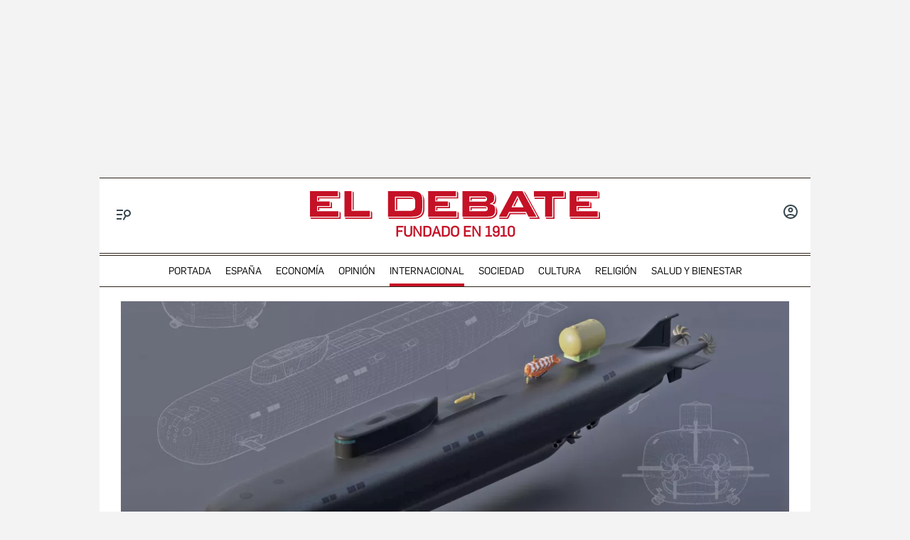

--- FILE ---
content_type: text/html; charset=utf-8
request_url: https://www.google.com/recaptcha/api2/anchor?ar=1&k=6LfzSggqAAAAAAHWmI5mZIIr4euiOkGr1OxYwdDi&co=aHR0cHM6Ly93d3cuZWxkZWJhdGUuY29tOjQ0Mw..&hl=en&v=PoyoqOPhxBO7pBk68S4YbpHZ&size=invisible&anchor-ms=20000&execute-ms=30000&cb=rjepwneqgtr9
body_size: 48571
content:
<!DOCTYPE HTML><html dir="ltr" lang="en"><head><meta http-equiv="Content-Type" content="text/html; charset=UTF-8">
<meta http-equiv="X-UA-Compatible" content="IE=edge">
<title>reCAPTCHA</title>
<style type="text/css">
/* cyrillic-ext */
@font-face {
  font-family: 'Roboto';
  font-style: normal;
  font-weight: 400;
  font-stretch: 100%;
  src: url(//fonts.gstatic.com/s/roboto/v48/KFO7CnqEu92Fr1ME7kSn66aGLdTylUAMa3GUBHMdazTgWw.woff2) format('woff2');
  unicode-range: U+0460-052F, U+1C80-1C8A, U+20B4, U+2DE0-2DFF, U+A640-A69F, U+FE2E-FE2F;
}
/* cyrillic */
@font-face {
  font-family: 'Roboto';
  font-style: normal;
  font-weight: 400;
  font-stretch: 100%;
  src: url(//fonts.gstatic.com/s/roboto/v48/KFO7CnqEu92Fr1ME7kSn66aGLdTylUAMa3iUBHMdazTgWw.woff2) format('woff2');
  unicode-range: U+0301, U+0400-045F, U+0490-0491, U+04B0-04B1, U+2116;
}
/* greek-ext */
@font-face {
  font-family: 'Roboto';
  font-style: normal;
  font-weight: 400;
  font-stretch: 100%;
  src: url(//fonts.gstatic.com/s/roboto/v48/KFO7CnqEu92Fr1ME7kSn66aGLdTylUAMa3CUBHMdazTgWw.woff2) format('woff2');
  unicode-range: U+1F00-1FFF;
}
/* greek */
@font-face {
  font-family: 'Roboto';
  font-style: normal;
  font-weight: 400;
  font-stretch: 100%;
  src: url(//fonts.gstatic.com/s/roboto/v48/KFO7CnqEu92Fr1ME7kSn66aGLdTylUAMa3-UBHMdazTgWw.woff2) format('woff2');
  unicode-range: U+0370-0377, U+037A-037F, U+0384-038A, U+038C, U+038E-03A1, U+03A3-03FF;
}
/* math */
@font-face {
  font-family: 'Roboto';
  font-style: normal;
  font-weight: 400;
  font-stretch: 100%;
  src: url(//fonts.gstatic.com/s/roboto/v48/KFO7CnqEu92Fr1ME7kSn66aGLdTylUAMawCUBHMdazTgWw.woff2) format('woff2');
  unicode-range: U+0302-0303, U+0305, U+0307-0308, U+0310, U+0312, U+0315, U+031A, U+0326-0327, U+032C, U+032F-0330, U+0332-0333, U+0338, U+033A, U+0346, U+034D, U+0391-03A1, U+03A3-03A9, U+03B1-03C9, U+03D1, U+03D5-03D6, U+03F0-03F1, U+03F4-03F5, U+2016-2017, U+2034-2038, U+203C, U+2040, U+2043, U+2047, U+2050, U+2057, U+205F, U+2070-2071, U+2074-208E, U+2090-209C, U+20D0-20DC, U+20E1, U+20E5-20EF, U+2100-2112, U+2114-2115, U+2117-2121, U+2123-214F, U+2190, U+2192, U+2194-21AE, U+21B0-21E5, U+21F1-21F2, U+21F4-2211, U+2213-2214, U+2216-22FF, U+2308-230B, U+2310, U+2319, U+231C-2321, U+2336-237A, U+237C, U+2395, U+239B-23B7, U+23D0, U+23DC-23E1, U+2474-2475, U+25AF, U+25B3, U+25B7, U+25BD, U+25C1, U+25CA, U+25CC, U+25FB, U+266D-266F, U+27C0-27FF, U+2900-2AFF, U+2B0E-2B11, U+2B30-2B4C, U+2BFE, U+3030, U+FF5B, U+FF5D, U+1D400-1D7FF, U+1EE00-1EEFF;
}
/* symbols */
@font-face {
  font-family: 'Roboto';
  font-style: normal;
  font-weight: 400;
  font-stretch: 100%;
  src: url(//fonts.gstatic.com/s/roboto/v48/KFO7CnqEu92Fr1ME7kSn66aGLdTylUAMaxKUBHMdazTgWw.woff2) format('woff2');
  unicode-range: U+0001-000C, U+000E-001F, U+007F-009F, U+20DD-20E0, U+20E2-20E4, U+2150-218F, U+2190, U+2192, U+2194-2199, U+21AF, U+21E6-21F0, U+21F3, U+2218-2219, U+2299, U+22C4-22C6, U+2300-243F, U+2440-244A, U+2460-24FF, U+25A0-27BF, U+2800-28FF, U+2921-2922, U+2981, U+29BF, U+29EB, U+2B00-2BFF, U+4DC0-4DFF, U+FFF9-FFFB, U+10140-1018E, U+10190-1019C, U+101A0, U+101D0-101FD, U+102E0-102FB, U+10E60-10E7E, U+1D2C0-1D2D3, U+1D2E0-1D37F, U+1F000-1F0FF, U+1F100-1F1AD, U+1F1E6-1F1FF, U+1F30D-1F30F, U+1F315, U+1F31C, U+1F31E, U+1F320-1F32C, U+1F336, U+1F378, U+1F37D, U+1F382, U+1F393-1F39F, U+1F3A7-1F3A8, U+1F3AC-1F3AF, U+1F3C2, U+1F3C4-1F3C6, U+1F3CA-1F3CE, U+1F3D4-1F3E0, U+1F3ED, U+1F3F1-1F3F3, U+1F3F5-1F3F7, U+1F408, U+1F415, U+1F41F, U+1F426, U+1F43F, U+1F441-1F442, U+1F444, U+1F446-1F449, U+1F44C-1F44E, U+1F453, U+1F46A, U+1F47D, U+1F4A3, U+1F4B0, U+1F4B3, U+1F4B9, U+1F4BB, U+1F4BF, U+1F4C8-1F4CB, U+1F4D6, U+1F4DA, U+1F4DF, U+1F4E3-1F4E6, U+1F4EA-1F4ED, U+1F4F7, U+1F4F9-1F4FB, U+1F4FD-1F4FE, U+1F503, U+1F507-1F50B, U+1F50D, U+1F512-1F513, U+1F53E-1F54A, U+1F54F-1F5FA, U+1F610, U+1F650-1F67F, U+1F687, U+1F68D, U+1F691, U+1F694, U+1F698, U+1F6AD, U+1F6B2, U+1F6B9-1F6BA, U+1F6BC, U+1F6C6-1F6CF, U+1F6D3-1F6D7, U+1F6E0-1F6EA, U+1F6F0-1F6F3, U+1F6F7-1F6FC, U+1F700-1F7FF, U+1F800-1F80B, U+1F810-1F847, U+1F850-1F859, U+1F860-1F887, U+1F890-1F8AD, U+1F8B0-1F8BB, U+1F8C0-1F8C1, U+1F900-1F90B, U+1F93B, U+1F946, U+1F984, U+1F996, U+1F9E9, U+1FA00-1FA6F, U+1FA70-1FA7C, U+1FA80-1FA89, U+1FA8F-1FAC6, U+1FACE-1FADC, U+1FADF-1FAE9, U+1FAF0-1FAF8, U+1FB00-1FBFF;
}
/* vietnamese */
@font-face {
  font-family: 'Roboto';
  font-style: normal;
  font-weight: 400;
  font-stretch: 100%;
  src: url(//fonts.gstatic.com/s/roboto/v48/KFO7CnqEu92Fr1ME7kSn66aGLdTylUAMa3OUBHMdazTgWw.woff2) format('woff2');
  unicode-range: U+0102-0103, U+0110-0111, U+0128-0129, U+0168-0169, U+01A0-01A1, U+01AF-01B0, U+0300-0301, U+0303-0304, U+0308-0309, U+0323, U+0329, U+1EA0-1EF9, U+20AB;
}
/* latin-ext */
@font-face {
  font-family: 'Roboto';
  font-style: normal;
  font-weight: 400;
  font-stretch: 100%;
  src: url(//fonts.gstatic.com/s/roboto/v48/KFO7CnqEu92Fr1ME7kSn66aGLdTylUAMa3KUBHMdazTgWw.woff2) format('woff2');
  unicode-range: U+0100-02BA, U+02BD-02C5, U+02C7-02CC, U+02CE-02D7, U+02DD-02FF, U+0304, U+0308, U+0329, U+1D00-1DBF, U+1E00-1E9F, U+1EF2-1EFF, U+2020, U+20A0-20AB, U+20AD-20C0, U+2113, U+2C60-2C7F, U+A720-A7FF;
}
/* latin */
@font-face {
  font-family: 'Roboto';
  font-style: normal;
  font-weight: 400;
  font-stretch: 100%;
  src: url(//fonts.gstatic.com/s/roboto/v48/KFO7CnqEu92Fr1ME7kSn66aGLdTylUAMa3yUBHMdazQ.woff2) format('woff2');
  unicode-range: U+0000-00FF, U+0131, U+0152-0153, U+02BB-02BC, U+02C6, U+02DA, U+02DC, U+0304, U+0308, U+0329, U+2000-206F, U+20AC, U+2122, U+2191, U+2193, U+2212, U+2215, U+FEFF, U+FFFD;
}
/* cyrillic-ext */
@font-face {
  font-family: 'Roboto';
  font-style: normal;
  font-weight: 500;
  font-stretch: 100%;
  src: url(//fonts.gstatic.com/s/roboto/v48/KFO7CnqEu92Fr1ME7kSn66aGLdTylUAMa3GUBHMdazTgWw.woff2) format('woff2');
  unicode-range: U+0460-052F, U+1C80-1C8A, U+20B4, U+2DE0-2DFF, U+A640-A69F, U+FE2E-FE2F;
}
/* cyrillic */
@font-face {
  font-family: 'Roboto';
  font-style: normal;
  font-weight: 500;
  font-stretch: 100%;
  src: url(//fonts.gstatic.com/s/roboto/v48/KFO7CnqEu92Fr1ME7kSn66aGLdTylUAMa3iUBHMdazTgWw.woff2) format('woff2');
  unicode-range: U+0301, U+0400-045F, U+0490-0491, U+04B0-04B1, U+2116;
}
/* greek-ext */
@font-face {
  font-family: 'Roboto';
  font-style: normal;
  font-weight: 500;
  font-stretch: 100%;
  src: url(//fonts.gstatic.com/s/roboto/v48/KFO7CnqEu92Fr1ME7kSn66aGLdTylUAMa3CUBHMdazTgWw.woff2) format('woff2');
  unicode-range: U+1F00-1FFF;
}
/* greek */
@font-face {
  font-family: 'Roboto';
  font-style: normal;
  font-weight: 500;
  font-stretch: 100%;
  src: url(//fonts.gstatic.com/s/roboto/v48/KFO7CnqEu92Fr1ME7kSn66aGLdTylUAMa3-UBHMdazTgWw.woff2) format('woff2');
  unicode-range: U+0370-0377, U+037A-037F, U+0384-038A, U+038C, U+038E-03A1, U+03A3-03FF;
}
/* math */
@font-face {
  font-family: 'Roboto';
  font-style: normal;
  font-weight: 500;
  font-stretch: 100%;
  src: url(//fonts.gstatic.com/s/roboto/v48/KFO7CnqEu92Fr1ME7kSn66aGLdTylUAMawCUBHMdazTgWw.woff2) format('woff2');
  unicode-range: U+0302-0303, U+0305, U+0307-0308, U+0310, U+0312, U+0315, U+031A, U+0326-0327, U+032C, U+032F-0330, U+0332-0333, U+0338, U+033A, U+0346, U+034D, U+0391-03A1, U+03A3-03A9, U+03B1-03C9, U+03D1, U+03D5-03D6, U+03F0-03F1, U+03F4-03F5, U+2016-2017, U+2034-2038, U+203C, U+2040, U+2043, U+2047, U+2050, U+2057, U+205F, U+2070-2071, U+2074-208E, U+2090-209C, U+20D0-20DC, U+20E1, U+20E5-20EF, U+2100-2112, U+2114-2115, U+2117-2121, U+2123-214F, U+2190, U+2192, U+2194-21AE, U+21B0-21E5, U+21F1-21F2, U+21F4-2211, U+2213-2214, U+2216-22FF, U+2308-230B, U+2310, U+2319, U+231C-2321, U+2336-237A, U+237C, U+2395, U+239B-23B7, U+23D0, U+23DC-23E1, U+2474-2475, U+25AF, U+25B3, U+25B7, U+25BD, U+25C1, U+25CA, U+25CC, U+25FB, U+266D-266F, U+27C0-27FF, U+2900-2AFF, U+2B0E-2B11, U+2B30-2B4C, U+2BFE, U+3030, U+FF5B, U+FF5D, U+1D400-1D7FF, U+1EE00-1EEFF;
}
/* symbols */
@font-face {
  font-family: 'Roboto';
  font-style: normal;
  font-weight: 500;
  font-stretch: 100%;
  src: url(//fonts.gstatic.com/s/roboto/v48/KFO7CnqEu92Fr1ME7kSn66aGLdTylUAMaxKUBHMdazTgWw.woff2) format('woff2');
  unicode-range: U+0001-000C, U+000E-001F, U+007F-009F, U+20DD-20E0, U+20E2-20E4, U+2150-218F, U+2190, U+2192, U+2194-2199, U+21AF, U+21E6-21F0, U+21F3, U+2218-2219, U+2299, U+22C4-22C6, U+2300-243F, U+2440-244A, U+2460-24FF, U+25A0-27BF, U+2800-28FF, U+2921-2922, U+2981, U+29BF, U+29EB, U+2B00-2BFF, U+4DC0-4DFF, U+FFF9-FFFB, U+10140-1018E, U+10190-1019C, U+101A0, U+101D0-101FD, U+102E0-102FB, U+10E60-10E7E, U+1D2C0-1D2D3, U+1D2E0-1D37F, U+1F000-1F0FF, U+1F100-1F1AD, U+1F1E6-1F1FF, U+1F30D-1F30F, U+1F315, U+1F31C, U+1F31E, U+1F320-1F32C, U+1F336, U+1F378, U+1F37D, U+1F382, U+1F393-1F39F, U+1F3A7-1F3A8, U+1F3AC-1F3AF, U+1F3C2, U+1F3C4-1F3C6, U+1F3CA-1F3CE, U+1F3D4-1F3E0, U+1F3ED, U+1F3F1-1F3F3, U+1F3F5-1F3F7, U+1F408, U+1F415, U+1F41F, U+1F426, U+1F43F, U+1F441-1F442, U+1F444, U+1F446-1F449, U+1F44C-1F44E, U+1F453, U+1F46A, U+1F47D, U+1F4A3, U+1F4B0, U+1F4B3, U+1F4B9, U+1F4BB, U+1F4BF, U+1F4C8-1F4CB, U+1F4D6, U+1F4DA, U+1F4DF, U+1F4E3-1F4E6, U+1F4EA-1F4ED, U+1F4F7, U+1F4F9-1F4FB, U+1F4FD-1F4FE, U+1F503, U+1F507-1F50B, U+1F50D, U+1F512-1F513, U+1F53E-1F54A, U+1F54F-1F5FA, U+1F610, U+1F650-1F67F, U+1F687, U+1F68D, U+1F691, U+1F694, U+1F698, U+1F6AD, U+1F6B2, U+1F6B9-1F6BA, U+1F6BC, U+1F6C6-1F6CF, U+1F6D3-1F6D7, U+1F6E0-1F6EA, U+1F6F0-1F6F3, U+1F6F7-1F6FC, U+1F700-1F7FF, U+1F800-1F80B, U+1F810-1F847, U+1F850-1F859, U+1F860-1F887, U+1F890-1F8AD, U+1F8B0-1F8BB, U+1F8C0-1F8C1, U+1F900-1F90B, U+1F93B, U+1F946, U+1F984, U+1F996, U+1F9E9, U+1FA00-1FA6F, U+1FA70-1FA7C, U+1FA80-1FA89, U+1FA8F-1FAC6, U+1FACE-1FADC, U+1FADF-1FAE9, U+1FAF0-1FAF8, U+1FB00-1FBFF;
}
/* vietnamese */
@font-face {
  font-family: 'Roboto';
  font-style: normal;
  font-weight: 500;
  font-stretch: 100%;
  src: url(//fonts.gstatic.com/s/roboto/v48/KFO7CnqEu92Fr1ME7kSn66aGLdTylUAMa3OUBHMdazTgWw.woff2) format('woff2');
  unicode-range: U+0102-0103, U+0110-0111, U+0128-0129, U+0168-0169, U+01A0-01A1, U+01AF-01B0, U+0300-0301, U+0303-0304, U+0308-0309, U+0323, U+0329, U+1EA0-1EF9, U+20AB;
}
/* latin-ext */
@font-face {
  font-family: 'Roboto';
  font-style: normal;
  font-weight: 500;
  font-stretch: 100%;
  src: url(//fonts.gstatic.com/s/roboto/v48/KFO7CnqEu92Fr1ME7kSn66aGLdTylUAMa3KUBHMdazTgWw.woff2) format('woff2');
  unicode-range: U+0100-02BA, U+02BD-02C5, U+02C7-02CC, U+02CE-02D7, U+02DD-02FF, U+0304, U+0308, U+0329, U+1D00-1DBF, U+1E00-1E9F, U+1EF2-1EFF, U+2020, U+20A0-20AB, U+20AD-20C0, U+2113, U+2C60-2C7F, U+A720-A7FF;
}
/* latin */
@font-face {
  font-family: 'Roboto';
  font-style: normal;
  font-weight: 500;
  font-stretch: 100%;
  src: url(//fonts.gstatic.com/s/roboto/v48/KFO7CnqEu92Fr1ME7kSn66aGLdTylUAMa3yUBHMdazQ.woff2) format('woff2');
  unicode-range: U+0000-00FF, U+0131, U+0152-0153, U+02BB-02BC, U+02C6, U+02DA, U+02DC, U+0304, U+0308, U+0329, U+2000-206F, U+20AC, U+2122, U+2191, U+2193, U+2212, U+2215, U+FEFF, U+FFFD;
}
/* cyrillic-ext */
@font-face {
  font-family: 'Roboto';
  font-style: normal;
  font-weight: 900;
  font-stretch: 100%;
  src: url(//fonts.gstatic.com/s/roboto/v48/KFO7CnqEu92Fr1ME7kSn66aGLdTylUAMa3GUBHMdazTgWw.woff2) format('woff2');
  unicode-range: U+0460-052F, U+1C80-1C8A, U+20B4, U+2DE0-2DFF, U+A640-A69F, U+FE2E-FE2F;
}
/* cyrillic */
@font-face {
  font-family: 'Roboto';
  font-style: normal;
  font-weight: 900;
  font-stretch: 100%;
  src: url(//fonts.gstatic.com/s/roboto/v48/KFO7CnqEu92Fr1ME7kSn66aGLdTylUAMa3iUBHMdazTgWw.woff2) format('woff2');
  unicode-range: U+0301, U+0400-045F, U+0490-0491, U+04B0-04B1, U+2116;
}
/* greek-ext */
@font-face {
  font-family: 'Roboto';
  font-style: normal;
  font-weight: 900;
  font-stretch: 100%;
  src: url(//fonts.gstatic.com/s/roboto/v48/KFO7CnqEu92Fr1ME7kSn66aGLdTylUAMa3CUBHMdazTgWw.woff2) format('woff2');
  unicode-range: U+1F00-1FFF;
}
/* greek */
@font-face {
  font-family: 'Roboto';
  font-style: normal;
  font-weight: 900;
  font-stretch: 100%;
  src: url(//fonts.gstatic.com/s/roboto/v48/KFO7CnqEu92Fr1ME7kSn66aGLdTylUAMa3-UBHMdazTgWw.woff2) format('woff2');
  unicode-range: U+0370-0377, U+037A-037F, U+0384-038A, U+038C, U+038E-03A1, U+03A3-03FF;
}
/* math */
@font-face {
  font-family: 'Roboto';
  font-style: normal;
  font-weight: 900;
  font-stretch: 100%;
  src: url(//fonts.gstatic.com/s/roboto/v48/KFO7CnqEu92Fr1ME7kSn66aGLdTylUAMawCUBHMdazTgWw.woff2) format('woff2');
  unicode-range: U+0302-0303, U+0305, U+0307-0308, U+0310, U+0312, U+0315, U+031A, U+0326-0327, U+032C, U+032F-0330, U+0332-0333, U+0338, U+033A, U+0346, U+034D, U+0391-03A1, U+03A3-03A9, U+03B1-03C9, U+03D1, U+03D5-03D6, U+03F0-03F1, U+03F4-03F5, U+2016-2017, U+2034-2038, U+203C, U+2040, U+2043, U+2047, U+2050, U+2057, U+205F, U+2070-2071, U+2074-208E, U+2090-209C, U+20D0-20DC, U+20E1, U+20E5-20EF, U+2100-2112, U+2114-2115, U+2117-2121, U+2123-214F, U+2190, U+2192, U+2194-21AE, U+21B0-21E5, U+21F1-21F2, U+21F4-2211, U+2213-2214, U+2216-22FF, U+2308-230B, U+2310, U+2319, U+231C-2321, U+2336-237A, U+237C, U+2395, U+239B-23B7, U+23D0, U+23DC-23E1, U+2474-2475, U+25AF, U+25B3, U+25B7, U+25BD, U+25C1, U+25CA, U+25CC, U+25FB, U+266D-266F, U+27C0-27FF, U+2900-2AFF, U+2B0E-2B11, U+2B30-2B4C, U+2BFE, U+3030, U+FF5B, U+FF5D, U+1D400-1D7FF, U+1EE00-1EEFF;
}
/* symbols */
@font-face {
  font-family: 'Roboto';
  font-style: normal;
  font-weight: 900;
  font-stretch: 100%;
  src: url(//fonts.gstatic.com/s/roboto/v48/KFO7CnqEu92Fr1ME7kSn66aGLdTylUAMaxKUBHMdazTgWw.woff2) format('woff2');
  unicode-range: U+0001-000C, U+000E-001F, U+007F-009F, U+20DD-20E0, U+20E2-20E4, U+2150-218F, U+2190, U+2192, U+2194-2199, U+21AF, U+21E6-21F0, U+21F3, U+2218-2219, U+2299, U+22C4-22C6, U+2300-243F, U+2440-244A, U+2460-24FF, U+25A0-27BF, U+2800-28FF, U+2921-2922, U+2981, U+29BF, U+29EB, U+2B00-2BFF, U+4DC0-4DFF, U+FFF9-FFFB, U+10140-1018E, U+10190-1019C, U+101A0, U+101D0-101FD, U+102E0-102FB, U+10E60-10E7E, U+1D2C0-1D2D3, U+1D2E0-1D37F, U+1F000-1F0FF, U+1F100-1F1AD, U+1F1E6-1F1FF, U+1F30D-1F30F, U+1F315, U+1F31C, U+1F31E, U+1F320-1F32C, U+1F336, U+1F378, U+1F37D, U+1F382, U+1F393-1F39F, U+1F3A7-1F3A8, U+1F3AC-1F3AF, U+1F3C2, U+1F3C4-1F3C6, U+1F3CA-1F3CE, U+1F3D4-1F3E0, U+1F3ED, U+1F3F1-1F3F3, U+1F3F5-1F3F7, U+1F408, U+1F415, U+1F41F, U+1F426, U+1F43F, U+1F441-1F442, U+1F444, U+1F446-1F449, U+1F44C-1F44E, U+1F453, U+1F46A, U+1F47D, U+1F4A3, U+1F4B0, U+1F4B3, U+1F4B9, U+1F4BB, U+1F4BF, U+1F4C8-1F4CB, U+1F4D6, U+1F4DA, U+1F4DF, U+1F4E3-1F4E6, U+1F4EA-1F4ED, U+1F4F7, U+1F4F9-1F4FB, U+1F4FD-1F4FE, U+1F503, U+1F507-1F50B, U+1F50D, U+1F512-1F513, U+1F53E-1F54A, U+1F54F-1F5FA, U+1F610, U+1F650-1F67F, U+1F687, U+1F68D, U+1F691, U+1F694, U+1F698, U+1F6AD, U+1F6B2, U+1F6B9-1F6BA, U+1F6BC, U+1F6C6-1F6CF, U+1F6D3-1F6D7, U+1F6E0-1F6EA, U+1F6F0-1F6F3, U+1F6F7-1F6FC, U+1F700-1F7FF, U+1F800-1F80B, U+1F810-1F847, U+1F850-1F859, U+1F860-1F887, U+1F890-1F8AD, U+1F8B0-1F8BB, U+1F8C0-1F8C1, U+1F900-1F90B, U+1F93B, U+1F946, U+1F984, U+1F996, U+1F9E9, U+1FA00-1FA6F, U+1FA70-1FA7C, U+1FA80-1FA89, U+1FA8F-1FAC6, U+1FACE-1FADC, U+1FADF-1FAE9, U+1FAF0-1FAF8, U+1FB00-1FBFF;
}
/* vietnamese */
@font-face {
  font-family: 'Roboto';
  font-style: normal;
  font-weight: 900;
  font-stretch: 100%;
  src: url(//fonts.gstatic.com/s/roboto/v48/KFO7CnqEu92Fr1ME7kSn66aGLdTylUAMa3OUBHMdazTgWw.woff2) format('woff2');
  unicode-range: U+0102-0103, U+0110-0111, U+0128-0129, U+0168-0169, U+01A0-01A1, U+01AF-01B0, U+0300-0301, U+0303-0304, U+0308-0309, U+0323, U+0329, U+1EA0-1EF9, U+20AB;
}
/* latin-ext */
@font-face {
  font-family: 'Roboto';
  font-style: normal;
  font-weight: 900;
  font-stretch: 100%;
  src: url(//fonts.gstatic.com/s/roboto/v48/KFO7CnqEu92Fr1ME7kSn66aGLdTylUAMa3KUBHMdazTgWw.woff2) format('woff2');
  unicode-range: U+0100-02BA, U+02BD-02C5, U+02C7-02CC, U+02CE-02D7, U+02DD-02FF, U+0304, U+0308, U+0329, U+1D00-1DBF, U+1E00-1E9F, U+1EF2-1EFF, U+2020, U+20A0-20AB, U+20AD-20C0, U+2113, U+2C60-2C7F, U+A720-A7FF;
}
/* latin */
@font-face {
  font-family: 'Roboto';
  font-style: normal;
  font-weight: 900;
  font-stretch: 100%;
  src: url(//fonts.gstatic.com/s/roboto/v48/KFO7CnqEu92Fr1ME7kSn66aGLdTylUAMa3yUBHMdazQ.woff2) format('woff2');
  unicode-range: U+0000-00FF, U+0131, U+0152-0153, U+02BB-02BC, U+02C6, U+02DA, U+02DC, U+0304, U+0308, U+0329, U+2000-206F, U+20AC, U+2122, U+2191, U+2193, U+2212, U+2215, U+FEFF, U+FFFD;
}

</style>
<link rel="stylesheet" type="text/css" href="https://www.gstatic.com/recaptcha/releases/PoyoqOPhxBO7pBk68S4YbpHZ/styles__ltr.css">
<script nonce="5tx25jdKF4ofX1UeYIStWg" type="text/javascript">window['__recaptcha_api'] = 'https://www.google.com/recaptcha/api2/';</script>
<script type="text/javascript" src="https://www.gstatic.com/recaptcha/releases/PoyoqOPhxBO7pBk68S4YbpHZ/recaptcha__en.js" nonce="5tx25jdKF4ofX1UeYIStWg">
      
    </script></head>
<body><div id="rc-anchor-alert" class="rc-anchor-alert"></div>
<input type="hidden" id="recaptcha-token" value="[base64]">
<script type="text/javascript" nonce="5tx25jdKF4ofX1UeYIStWg">
      recaptcha.anchor.Main.init("[\x22ainput\x22,[\x22bgdata\x22,\x22\x22,\[base64]/[base64]/[base64]/[base64]/cjw8ejpyPj4+eil9Y2F0Y2gobCl7dGhyb3cgbDt9fSxIPWZ1bmN0aW9uKHcsdCx6KXtpZih3PT0xOTR8fHc9PTIwOCl0LnZbd10/dC52W3ddLmNvbmNhdCh6KTp0LnZbd109b2Yoeix0KTtlbHNle2lmKHQuYkImJnchPTMxNylyZXR1cm47dz09NjZ8fHc9PTEyMnx8dz09NDcwfHx3PT00NHx8dz09NDE2fHx3PT0zOTd8fHc9PTQyMXx8dz09Njh8fHc9PTcwfHx3PT0xODQ/[base64]/[base64]/[base64]/bmV3IGRbVl0oSlswXSk6cD09Mj9uZXcgZFtWXShKWzBdLEpbMV0pOnA9PTM/bmV3IGRbVl0oSlswXSxKWzFdLEpbMl0pOnA9PTQ/[base64]/[base64]/[base64]/[base64]\x22,\[base64]\x22,\[base64]/[base64]/FT7DjDIuesK7w7LDjMKee8OUw65Zw4w8wpXCqxx9w4RzDQxmaw1IP8O7GsOMwqBawqfDtcK/wpd7EcKuwoZrF8O+wqkBPy4mwrZ+w7HCh8OrMsOOwo/DncOnw67CtcOXZ08RLT7CgQVQLMOdwq3DoivDhxTDqATCu8OVwp80LynDim3DuMKSdsOaw5MBw5MSw7TCg8OVwppjVQHCkx9MSj0MwqzDocKnBsOswq7Csy5qwpEXEwHDlsOmUMOUC8K2asKBw7/[base64]/DosOQw6LDh04iw7vDq8K6wqnDgnzChsKBw73DjMOxXcKMMy8/BMOLYFhFPm8bw55xw6XDnAPCk0LDmMOLGzjDpwrCnsOhIsK9wpzCgsOdw7ECw43DtkjCpFoLVmkQw4XDlBDDrsOjw4nCvsKEXMOuw7cvOhhCwr8HRW5yNRVoN8OxPznDlcK/OSUqwrU5wo7Dq8KCVcKRQhrCtRlnw5cHFGDCvkYVc8OVwqnDqjnCix1kcsOrXiNdwqvCkEcsw5cIfMKEwrzDnsOkAcOlw67Csn7DnF54w4llwq7DusO3w6JGQsKpw5jDo8Kiw6ATf8KIesO3D2/DoAHCksKtw5ZSYcOoHsKMw60MBcKjw7HCigEKw5fCiBfDtzMuIj95wrsDX8KWw6HDiUXDkcKDwqbDtgdfVsKNTMOgIEbDjQ/[base64]/[base64]/CsKGw43Cp0gsfCPCohN3wqIAw5jDrA7CixgBwqHDt8KcwpkYw7TClXkCOMObKUMVwr1WBsKkWA/CgcKETBbDpEEdwqx9SsKFHcOvw4lIbcKdTATDoFNzwqgxw6pAWyZOVMKibsKQw4hMesKAH8OUZ18jwpPDkh3CkcKCwpFLcVQPcExDw67DiMOvw5rCm8OzCDjDv3VfQsKVw4wJX8OHw6/[base64]/CgDk+IcKLw45UKyHDo8OmQsO3FEfCpU4jcm9hS8O4ecKrwowIL8OQwr/CoiJKw67Cm8Ozw6XDssKOwpvCtcKjUcK1dMORw51fTsKGw5RUMMOcw5nCjMK7S8O/[base64]/DnsOWVcK4w4HDpH0we23CgcKKeEbCoStSwrjDmMOtY2jDmcOaw587wqYBNMKaDMK0PV/CmHTCsmULw51WVHbCrMKcwovCkcO3w6fCnsOyw6kQwoZBwqvCk8KzwrDCocO/wqYow53CgBvCqkBBw73DksKAw5nDgcOwwqHDmcKFCm/Ci8KOeE8TEcKrMsKBHArCqsOXw5ZBw5/CmcOxwp/Dkh9+ZsKKOsK7wqzDsMKGGRDDozhgw5XCpMKnwojDn8KkwrEPw6UqwqvDmMOBw4rDjsKaBcKoRhvDkcKYB8KsDxjDgcKmMgPCjMOdeDfCvMO0aMK7c8OHw5YVw7w5wr1lwpLDnDbCm8OrD8KZw5vDgSPDvi4VDzDCl1EmdnfDojvCkE/[base64]/Ds0lGwqgIwpPCiHXDssKRw4YCIEUwGsKawo3ChMOLw6fDiMOYw4HClWEnRMOJw6d/wpPDpMK1Nmt7wqLDlkV5VsK3w6DCl8OlP8OjwoRjM8O1JsK5dy1/w4wHDsOYw5rDtRXCgsOoQxwvMyZKw6nCg01nw7fDmkNQd8KYw7AjUMOwwpnDqk/Dn8KCwqDCq2xPEATDkcKdDlnDhEhYfQHDncOewqPDscOywpHCrTLCm8OECR7CusONwqIew7TDnk5kw5ocMcKEcMKxwpDDiMKiZGk8w7LDlSZPcBRQSMKww6cQTcO1wq/Ct1TDujNcKsOKFDfCtMOswojDhsOgwrvDq29YdRoGHytlNsKkw7J/aH7DlsKDB8KpcGbCsBPCvgnClsO9w7HCrC7Dk8Kdw63DqsO7TcOPOcO1a0fDtjlgXsKww6nClcKfwo/[base64]/CsGA5w5x8w4/[base64]/d8OYwo/[base64]/DqDdmag/CtMOBwpU6RBVrw4/CoB1/w7TCr8KNJsKBw7Qawo1zwqRfwqVPwofDskbCoXXDrSjDoBjCm05sM8OhDsKSfGfCvznDnCwgOsKYwonDjcK6w7A7TsO/I8Ohw7/Cr8OwDmvDsMOhwpwJwolLw7DCo8K2SFDCs8O7K8Oqw6LCssKrwogywqcEPyPDs8KaW3LDmw/[base64]/DqBHCvH3DgsO9wqEswqdlwo9AOsOkwqzDoGskSsKxw6YyWMONFcK6ZMKHYi9wbMO1MMO8MQwSRHlVw6BJw4PCiFgZa8OhK0oRwqBSZkLDtD/[base64]/CshXDqMOWGMOCFGFAPMKPQxDCm8OODBtmJ8KCKMKZw6ZuwqrCujZMHcOhwqkYdAnDncKkw7jDsMK9wrRiw4zChF4Qa8K/[base64]/Co0d1JGdSZhHCv2/DpMO0w6Qqw5nCrcOgQMKYwoAPw5zDjB3DrTLDlHh+ci1uDcO8amR0wpLDrA94AcKXw55CXRvDu0FRwpULwq40cHnDsTQ8w7zDh8KbwpJ/IMKMw4YMQw7DjSZ/GkNAworCrMK7bFdsw4rDusKYwoTCusO0IcKUw6DDlcOow4ggw5zCocOAwppowqLClcKyw5/[base64]/[base64]/[base64]/[base64]/w7TDrMOxEy0/[base64]/Dm28Kdzs/wq13w4jDicK5w6d2WcO7wp5Gw7DCgyNgwo/DpArDucKNGA1Owqh4EmNCw7LCjW3DpcKMJ8OVeH0xXMO/woLCk0DCocK3XcOPwoDCqVDDhngtNsKgADPCk8OqwqExwqrDvkXDiFVmw5dGfm7DpMKQDsOhw7vDtzcEZHBQfcKWQMOrMh/Cu8OsN8Krw6gYBsOZwrFLQsKtw5AJVmPDo8O8w5vCgcOKw5YBew1rwr3DpltpdTjCun4/[base64]/CgnRmw57DkcOAw5Qcw5ECHsKqwpFzEcKTw6MCw7HDqcO/QMKMw6XDs8OIAMK/McK/WcOHCDbDsCjDsDhTw5XCuzRWIlTCj8OxLsOBw6VmwrIeUcKxwoPDtcOlVznCgHRjw6/[base64]/Drh4VCljCo8KmRGbDsT/Dg2jCuXZcw5Nham7CuMOpWsKzw5/CtMKpw5DCikE4CMOyRDHDn8KWw7TClw3CpTvCicOaT8KDTMKew5x/w7nCrRhgFkVUw6d9w411IXJOUFh6w5c5w51cw5/DsRwPGV7DnMKww6l/w7IHw4TCvsKPwqLDosK8SsOUaissw7wawo9iw6Uuw7sAwofDgxrCrEzCicOyw6R4K1RZwrTDjcKhfsO9fng3wqwENSggdsOrSjEmQ8OzAMOsw5HDl8KOVH3Cs8K9BytpS152w6/[base64]/CgyzDgkZ/wrAIw6QIIBo2CjLDpzfDh8OdFcOBWwHDnMKZw4lOXzhUw43Cl8KORAfDixlkwqvDhMKZworDk8OvRsKUZmVSbzNzwq4pwodmw7JXwonCimzDolzDvwZpw4fDsF89w7dbbVEBw47ClC/DlsKUDS8PAWPDp1bCncKVHG/ChsOJw7pPdxwZw60Ec8KsVsKFw5xWwqwLcMOuY8KiwrdawpfCuRjDmcK4wq4TE8K6wqtxPTPCq3odIMKoBsKHE8OeccOsNHfDlXvDohDDuD7CsA7Cg8K2wqpzw6MLwo7DnMKFwrrCgkt4wpdNDsKLw5/DjcKJw5bDmAkjYsOdUMKww5JpfzvDqsKbwrsBT8OPcMKtDhbDjMKbw4Q7DU5YHCjDnT7Cu8KxZzTCp1Buw5/Dl2TDqzbClMKvVxzCu3nDssKbExUXwq0/[base64]/w4zDhV3DrynDrWfCrG4YVsOSTVjDgQtNwonDs0Btw61Sw5kxbF7DtMO9UcKuS8KODcOcVMKJbMO+YgV6HcKqWMOGdENvw5bCijzCiXTDmWHCu0jDp09Nw5QIEMO5YH4Lwp/DjHl9VRnCp1Utw7XDnFXDncOow5DCuUdQw4DCoRBIwpvCucO/w5/DoMKGJzbChcK4JxQ9wqsSwrZ/w73Dg23CsgHDuyIXVcKlwos9LMKow7UeF0vCn8OuLQV7CMKFw5HDpyHClSkNKCxew6LCjcO8Z8Otw7lzwrFwwpggw4JKbMKAwr7Ds8ORDnDDqsOHwqXCmsOiLn/CmMKQwofCmB/DikPDicO7Xl4HX8KWw5dkw4zDq1PCgcOAEMKMYB7DvS/Dn8KpIMOgE0cSw4UkcMOMwrUeBcOkDQohwoPCscOQwrldwq4pamLDpmUiwqbDi8Kcwq7DpcKbwrBTARjChcKDMFIuwpLDk8OHMT8KKcOwwpHCmRLDhsOLQkknwrbCvMK+OMOqUG7DnMOgw7jCmsKRw4/DvUZbw4NhGjoDw4QPdGQoWV/DjsOvKUHClFbCo2PDn8OZCmPChMKkFhTDgWrCp1FWPcORwo3CiHLCq1hkQlnDtjvCqMKgwqEXWUAuZ8KVfsKCwoHCoMOQNAzDnxHDpMOtLMOFwq3DmsKBdGrDjiPDmQ0tw7/[base64]/wobDvMK3wqfDtn8WBxYdw4bCvBbDiFoyw7QnOSsJwq0zNcO/wpwuw5LDuMK+AsO7EHhbOHXDusKJPxp2VcKzwr83JcOUw5rDqnUga8KVOcOPw6HDrxjDvsOgw7VgHsOOwoTDuQ5QwrXCtsOqwokcKg1tXsOCWDXClFYBwrgDw6/Cv3LDngLDp8KWw68pw67DmjXCtMOOw6/CtnrCmMKmZcOfwpIQX3TDssKyCRF1wrtNw63Dn8Kzw4/[base64]/[base64]/Cj0TCp8O6L8OKw4DCpnk2dGPCkMODwqnDhRYRHnDCqsKXW8KAwq5twojDh8KFZXnCsX/[base64]/DvcOnw6zClsK9KF7CgMKpwqAiw6zCmsOZw5vDkGPDqMKFwpTDiD7CqcKpw5fDjW7DvMKbRz/CjcKkwqTDhHrDuAvDmQoHw6ljVMOyaMO3wqXCqAbClsOlw50MWcOrw6fChsOPVmofwqzDrF/CjsOwwrhbwrk5BcK7I8O/BsONZHgQwoZkV8K9wr/CqnDDgwNvwpzCncKcN8Oyw5J0S8KrYzMIwroswo0IfcKdOcKIesOKc3NmwpnCksOGEGkUSX1aR2B2L0bDgmceJsKHSMKkw7zDu8OHZDRPdMObNRp6TcKpw63Dih1qwogKfBTDrRQtTH/CmMOfw5fCvsO9GAHCjHJFJjnCnl7Dr8KbMhTCp0Mkwr/CrcOqw5HDhhvDqVUyw6vCgsO3wr0ZwqLCmMObUcO6F8KbwpvCq8OvLx4JVEzCrcOYAMOVwqoWeMKOH0zDocOMI8KjNR3Dt1fCmsO5w4PCmW7Cl8O0D8OgwqbCjjwSKQjCtjZ3wrzDssKFbsOHZMKQAsKSw4/DomfCo8KGwqTCr8OtP2x8w7nCjcOTwovCjTs0bsOCw4TCkzAOwonDicKHw4vDp8OAwrXDlsOtT8ODwovCiTrDj0/[base64]/[base64]/PWzDrsOjEsK+wpbDu2nDmcKcwqtAwrfCuBHDv0PDq8KsasOLw6prScOuw6vDpMOvw6Bnw6zDuTHCvCxFahtoNXodf8OAV3zCiHzDu8OOwqTDscOAw6Q1wrLCqidCwptxw6nDr8KlbDIZFMK8dsODTsO1woDDi8Omw4PCuHzDriNEBcOaIsKTecKnSsOWw6/DmU8Swo7DiU5fwpYrw6kqwoLDl8O4wqPCnHTCqHHChcOOLxPClzjCvMOJcCN4wrI5w73Dg8O3wploMmnDtMOAJmUkFUE4csOUwpt7wol+DC5Gw7V2woXCq8OGw7HDk8KBwoFqTMOYw6h5w4PCu8Otw7BZGsKpfD3DhcO4woJJNcK/w7XChMObasKow6Btw69Nw51HwqHDrMOFw48fw4zCgV/DkUEkw6zDonXCthU+VWbCo3TClcOUw4nDq1DCoMKqw4PCiwDDhcKjUcKdw5HDlsODegpEwo7Cp8OjZmrDukt4wq7DsSMswo43dm/[base64]/CsDxSHhjCvsO+w50kw4FJGjjDi05EwpbDtFYjC0TDt8O6w6XCnBMUfMKiw70yw4TCh8K9wrLDosO0EcK0wrw8BsOLe8K+QsO7PFwuwqfCtsKnEMKbJDtnB8KtARXDjMK8w5s5YWTDlQzDiB7CgMONw6/DtgnCjCTCgsOYwoUcwq9Gwqczw6/Cn8Kdw7bDpmF5w4oAaHfDtMO2wphJZSMPUCE6QWHDmsKiawImBApIasO/[base64]/DoQwBXmceM2wdSx7DhT1jw5MTw4JBM8K6w5BxbMOpd8KPwqp7w7oHfFZmw4PDlmhFw5dTD8OgwoYMwoPCjA3CnytcJMOVw5BQw6F8AcKaw7zDjTjDtFfDlMKQwr3DoltuQzVaw7TDgjEOw5/Cpj/ChVPCq20iwp9fYMORw4Ehwp9qw5E7BcO5w7TCkMKPw6BiZVzCjMOQB3AZEcKLf8OaBjnDrcOjdMKFEzBVf8KLb13CkMOEw6zDnsOpNHTDpcO1w47DvMOuIhYiwqLCpUrCgl0ww5h/P8Knw60MwowIQcKKwr3CmRLClx8iwofCnsKyHTTDkMOkw4szesKqGiLDkWnDqsOjwoTDrjXCgcKwBATDmQnDgBNuUcKPw6MTwrMhw7EpwqdmwrciZVNrGmxsdMK/wr3CisKzfE3Cj2DChcOww6JywrnCgcKbKgfCuUhRc8KaecOIAAXDlyQoJsOiLBHDrn/DuEpYwrRlewrDgi17w5YGRSDDkzDDpcKIER/Dv0nDmTDDhsOfE1EOCkg8wqtNwpUywr9gSBZ7w6PDqMKZw5zDljI/wqU4wrXDsMOZw7Umw7PDkMOOc10+woRxTBVAwo/CpF9kbsOWw7LCvRZhXkHDq2Bhw5vChGxuw6/Cu8OQZytBdxzDlBvCvToKdR8Ew55ywrIMDMOJw6zCucKySncNwodack7CjMKAwpMxwq9ewqbCqm/CoMKWQQbCjx9ITMOEQwvDiyU7ScKqw5lIDWVqcsOxw6RQAsKZI8KnNHpESH7DscO6J8Opf1HCi8O6Li/CnyzCsSoIw4jDs3wqE8Kjw57DuDogESo1w4rDtsOoSygyN8O6PcKqw4zCj2nDo8ODF8O0w5J/w6vDtcKGw6vDnXvDnULDk8Odw5/Cr27ChnLCjMKuw5pjw79Nwp4RXg8GwrrCg8Kdw7hpwqvDh8KtB8OgwrpDA8O8w5wrPDrCmX5/[base64]/DtwLCqsKSwodhwoopw57Di1TDswoZwpLCq8K/wopPEcKqccOxGjbChMKwEncJwptmLA09ZgrCp8Kwwq4rQA5FDMKiw7DDk2DDusKQw4tHw7t+wq3DosKsCGg1ecOReyTCuDrCgcOgw4IEaWbCiMK1FHTDusKHw7EXw5pzwoB/D33DqsOWPsK4ccKHVX1xwrXDt3VZLRrCkUhCFcKgFEhrwo7CqMKqQWfDlsKtPsKEw4LCsMOdGcOhwo4QwrTCqMKmC8OWwonCosKwaMOkfWfCkTzCgTU+ScOgw4nDoMO6w40Kw6QGa8K8w6h/NhbDmQ5mF8OiHcObdTYIw4JDW8OqUMKXwozCi8K+wrdqdxvCnMO7wr/DhjnDujPDkcOIFcKiwoTDqEHDkUvDg0HCtFISwpM5RMOiw7zChsO0w6hrwp/DssODcRR+w4RNdMOvU011wqUCw4nDllREcn/[base64]/[base64]/[base64]/Cp0QwCiwMwo/[base64]/wq0ZwpXDqcOiYlJ7AkHCj8OkwpvCkcKQQ8OaTsKgMcKHe8KESMOkVgXCmg5WIsKtwqPDg8KIwrnCumwCbsKUwrvDi8OdZXQ8wqvDqcKkY3vCpU8XcCvCgSB5NcO5IBbDkiYyS37Cg8KAUQvCnW0owpxdMcOie8Kjw7PDvsOzwoF3wqvCrD/CoMKkwqzCtmUgw63Cv8KbwqQtwr5kBcObw4gBI8OlY0kKwqDCs8Kzw4NPwqpLwpLCl8KCWcK9F8OoFMKCPcKew5wQECXDo1fDgsOPwpckd8OjX8KTFC7DqcK/wo8ywpfCvQHDvX/CisKAw6JQwqoqRcKQwobDssOJB8K7QsKtwrfCl0wow4QPcRlWw7AXwqMVw6QNb30vwojDj3cJfMKmwq97w4jDqRTCmSJhW23DoXbDicOMwqZNw5bChhrCocKlwqzCvsOTQD1Twq/CrcOMYMOJw5/DgiDChH3CtsONw5nDsMK1HGrDqH/[base64]/IcOgK8OdDMKuw44oXcKsIAnCj3c/Sgk8w5LDojkFworDh8OjXsOUQsKuw7bCpcO1aFbDs8K5EiQKw5/CrsOjPMKAIS7DkcKSWibCr8K0wqpYw6FNwoHDgMKLe1l5LcOmdnrDoGlxI8KEEQ3CiMORwolKXh7CoG/CtX7ClDTDtQEvw5VCw4DCo2LCgx9Ca8OGRC45wr/[base64]/[base64]/U3o/Eh1QwrDCkGpNw5HCi8KAwr0Ow6HCtsKIw7UkCFsBC8O6w7LDrzFoFsOkXS0sODYhw5AMAMK8wqLDrEB0B0spIcOqwqUowqQfwo7Dj8Obw6NdUcO1NsKBRgHDm8KXwoFTScOiGxZXOcO4Cn/[base64]/w7XDuMKgenxUIMO/[base64]/Dp8OQw47CgsK9fMKkbGlpEMKWJTTDo0jDv8K/EMOTwrHDj8OBHgI2wrLCjsOLwrEZw6fCjDHDrsOYw77DmMOLw5zCscOQw4A3GzliNwHDqU92w6oowpZiBFp9DlPDnsOAw6nCtnvCrMOcPwrChzbCvsK5IcKmUXvDi8OhM8KYwoZgfQJ1RcKPw65qw5/[base64]/[base64]/[base64]/CmnfDtcO+RcKTwpVdw4w6Y8OqwpvChcOYCV/[base64]/DtCrCtsOtwoc6JjnChExDw6V7wopfGMOHEBLCsn7Cr8OiwqQ1w54KASzDtsKGX0LDh8K5w7TCssKoSjtDKsOUw7LDtWEXVnE/woo0OEzDgX3CoBxTe8OIw5Yvw5/CoF3DhVrCnTvDt0bCsHLDtMO5ccK1Yi0ew4xYOzZqwpEzw4IxUsKHNDxzXmVqWQUVwrrDjkjDkSDCgcKBw44Zwr1iw5zDr8KJw79eYcOiwqfDv8OkLifCpGjDhcK5wpwQwq4qw7wUVWzCkU0Pwrg1cR/Dr8OaHMOoQWzCtGIrYMOUwoMIeGAHBcOOw4nCgDw2wojDjsKOw47DgsOPFgJTeMKewozCscOfDxvCu8Oxw6/[base64]/CuMOkw5F5w7PDtcKkWsObw6/Dr8Oyw5oCw5jCrcK7OFLDsXALwofDi8ObW094N8OkLU3DrMKmwpchw63CicKDw40dwoTDtSxww5Vvw6c3wr0EMSfDk2jDrGbCpE/DhMOrSF/[base64]/w6/Cjh8Uw7Eww5oBwqwWw5Juw7cfBMKSwonDjBfClMO7O8KCQ8KZwqHCjhBZeiE3e8KSw4TCmMOlM8KvwqZ8w4AcKDEewoXCmXxAw7nCiR1Fw7XCg0pxw7Qcw4/[base64]/DrVUNesOGwovCt2J1RXR+wozClBImwodOSD7Djx/Cg3QGI8Kew5TDhsK5w7wsM1TDpMOUwo/CnMO5UcOZasOiVMKww43DlgXDuTXDrMK7NMKtMQ/CnwVrFsO6wp4RPcOWwoYcHcKdw4pxw49fHcKtwrbDv8KTChxyw4DClcKpWjrChEPCnMOvUiPDiAgVO25MwrrCtl3DgWfDv2osAHPDvjPCmGBETRoWw4DDlsO3cUbCn2BULxNpKcOxwp7DrEhLw7onw7kBwoM/wprCjcOVKWnDtcKmwpUowrPDn1EGw5NVHlgschXCly7ClwcJw5sEBcKoXSp3w4DCqcOLw5TDghgBBMO7w4BMV20qwqjCosKrwpjDisOfw5/Cq8OUw7fDgMKxbEZ+wrHCtRV1IQXDusOVMcOiw5vDjMOFw5pOw7LCjsKZwpHCosKdLUrCgiNxw77CpVrCikDDvsOQwqEMD8KlBcKaDHjCpQdVw63CvcO5wphfw7zDkMOUwrzCqE4eB8OlwpDCt8Kew75PWsOOXV7ClMOGDCTDicKuWsK/VGNVB3Yaw71jUSBHZMObTMKJw77CoMOaw5AodcK1TMOjCzh5d8Kpw5bDnQbDmQDClyrCjHBgRcK5RsKBwoNRw5sUw65wNn3DhMK7ayTCmsKKTcKhw4Z/w59tHcKXw4DCscORwq7DpCTDp8K3w6bCvMKdY2fCmVY5TcONwpbDgcKVwrVdMiw8Cg3CsSdAwo3CoEw5w7DClcOhw6TCnMOVwq3DgkHDkcO2w6bCuWTCtVjCl8KGDhVfwoBiVVnCl8Ouw5DCkErDrl/DnMOJYgBfwokFw4ELbgshU0QJXSRDIMKPAsO/IcO8woHDvTHDgsOPwrt4MQRJIwDCkWMJwr7Cq8OEw73DpXxbwrHCqzVCwpTDm11wwqVhYcKiwpAuY8Kkw6hpZGAVwpjDsm5sWjUFX8OMw5luSVcOBsKYEj3DncKkVgjCvcKjQcOjHF/CmMK8w51OQsKAw61mwpzCsHVmw6PCiV3DiV7ChsKZw5fClQt1C8OYw4tQdRvDlcKNCW49w44QHsKcXBN+CMOcwrh2C8Kxw5/CnUnCt8Kjw5kaw7B5IMOYw78saXsFUxl6w6syZALDq38Gw7bDiMKrSUQNUsK0Q8KCPhJzwoTCuEtdaExrOcKtwo/DrhwIwqthw7ZPH0rDhHTCn8KEPMKKwobDhsOFwrPDn8OAOj3CnsKqURrCq8Oswo9gwqDDisKbwrJ4TcK8wrl3w6oZwoPDvyIUw6hyHcOkwo4XZMKfw7HCocOHw7skwqfDicOpWcKbw59ewprCuyMYBsO+w4hyw4HCmGLCg1vDgB8pwp9XQmfCknLDiwYbwr3Dn8O/ZwVlwq5XK0bCqsOww6XCmRPDhB/DuHfCnsOHwqJDw5APw6fCiFTCkcKMZMK/w4wLQFFQw6VRwpxrX3J3SMKAw6J2wqLDoCEVwrXCiULClX/[base64]/CpcKEY31Cw47DhMKXfSXCicKdw7MgJXzDu3TCtMK3wrDCrT0hwrDCuj3CpcOww7ANwp4fw5PDjxIAA8O/w7fDlTgVFcObTsK0JBPDpMOySTzCicK4w6wpwp4RPRzCjMOcwqM9QcOuwqwmQ8Orc8O0dsOGASpAw7sAwoAAw7XCk37CszfCn8OHwpnCgcKCMMKvw4XDvBDDi8OoG8OFFm0EDwQ0Y8Kfwp/CqF4FwrvCoHfCrQTCoCMswpzDgcK0wrRmLkp+w73ClHLDg8OTC0I2w5tLYsKaw5lswq18woTDqU/DiVdHw5g9w6U2w7LDgcOuwo3DmMKHw4wFOMKUw7LCuTrDnMKLeV7Cun7Ck8OGBwzCvcK+f3XCrMOzwow7IHgBw6vDhl42F8OPCsOdwpvCkR/CiMKyQcOyw4zDritfWjnCgVXCu8OZwp1nw7vCr8OqwrDCrB/DiMKnwofCsRgXw77DpjHDqsOUCyMLWkTDs8OYJT/[base64]/w5nDkCc7CGzCq1RPwqnCtmnDh2rCpMKFWHIlw6jDkgbDqC/DrcO3w7HCssKwwqlIwoVmRgzDg1M+w53DvcO9V8KVwoXCucO6wpwoAMKbBsK8wooZw40fdkQxYAbCjcOfw4vDpFrCljvDhhfCjVYMA0caaFzCgMO6Wh8Dw7vCocO7wohnIsK0wqpTRDvCkRkiw47ChcOAw5/DuHEjPxPCkllqwrQpC8OTwo/CryzDkcORw58kwrsWwr43w5IOwobDkcO8w6bCgMO/LsKhw7pqw4nCvXwhccO/IsKyw7LDssKDwpTDnMKNO8Kvw7DCoQtTwrN7wp5YeRbDqlPDmx8/[base64]/DmsOLD0FowppUwp7CgRJiE0rDsUDCmMOKwozDr0URfsOeHMOcwqfCkFfCinjDusKqPHhYw7hYD3PDnMO+dcO5w5nDgWfClMKDw64Pb15+w4LCrcO0wpEEw4PDo0PDpy/DhW0bw6vDo8Kuw5vDisKGwrXChHMEw7cAO8KDOkvCrwvDr0oDw517DVMnIMOjwrpYBls+YCDCrwXCicK1N8KaZEHCrz8Aw45Kw7PCvnZMw4EydBjCnsOHw7d4w6TCgcO7bUZBwq3DrMKbwqx7JsOhwqtYw7XDjsOpwpx3w7JFw5rCm8Oxc1vDjB/Cl8OFUUUUwr1MLXbDnMOwL8Ojw69Aw44Hw4/DrcKfw7Ngw7XCvMKGw4fClkl0YyTCgcKywpPDklJGw7Zswr/Csx1nw6jCnXbDrMOkwrJHw4LCrsKywpwNecKZOcOQwqbDncKZw69DRHgQw7ZWw77CqDnCqg8qWRwkMG7DosKNY8KTwp9TN8OYfcK+RR1aW8OFcys/w4Y/[base64]/DuMKCwpEFeSPDtcOowrrCicKAwpJEwq3Dqz4kcmDDn1HCihQiPHbCuXkYwqvCm1FXJ8OlXGRbQcKpwr/DpMO4wrTDqhA5bsKGK8KLLcOSw4YvNcKtE8K3wqLDthrChsOIwoZyw4HCtnszWWfClcO/[base64]/[base64]/[base64]/DsQTDgxsow5/CjsKOB8OOfj7DlHzDvGLCqcKTVAYpamXCk1vDqMKgwoFqUQZxw7jDmRg3b1rCjXHDsCYyejfCqcK1V8OZaBFCwolqS8K3w7oxYEUwWsOxw4fCpMKTEwl/w77DsMO2ZQ0pfcOpVcO4TwjCuVEAwqfCisKtwrEPASLDrMKhe8KVAXLCgH/[base64]/CgcK8cXbDql4oasKoU8O6w7Uaw4VBNjJiw4xtw6F3EMOgO8OjwqFAOMOLwpnCuMKpKxR2w4xrw7fDlgx5w5TDqMKcEzbDoMKbw6E7GcK3MsOkwq/DqcOYXcO7aRsKwqQuEMKQTcKsw4TChh1dw5l9ABVJwr/[base64]/[base64]/ZcO/NcOJw7Ijw6ZDwqxMw59LIhHDkCjCrRnDjmMjw5HDrcK/b8OIw7PDpsOMwqTCq8KEw5/Do8Otw4XCrMOkOUhBfWVzwqfCozVracKaAsOLBMKmwrILwo7DsjtCwo8JwrpdwpZ1XmkswogXbm8XPMKhI8O2GkoowqXDhMKnw7XCrDpOccOocgLCr8KeMcK3Rl/[base64]/DvGrDgcOUcMKhacKKfMOewqVnwqhWbWk6N0J3wr0Qw7gTw586aVvDocKyaMOBw7hwwpLCi8KVwr3CsERowo3CjcKbBMKRwoHCi8KdIFnCswPDl8KOwr/DnMKUQsKEWzvDqMK7wpjDjV/Cg8OPMgDCtsKOcUkhw4o8w7HDq23DtmbDtcKhw5UDJU/DslbCrMK4YMOeU8OoQcOHeSTDrFRXwrFBScOTHBFbfRVGwo3DgcK5HnLDssOvw6TDksO6XFg6Bm7DrMOxTcOQWiNbPUBZwrnCvxRvwrXDr8OaAxEGw6XCncKWwo9zw7wWw4/CtWRow6MCFC9xw6zDpMKlwqbCo2LDvTdga8KnDMOwwovDjsOPw7krE1FkZR09T8OHccKgGsO+M3rCr8KmZ8KEKMK+w5zDvyzCnCYTPV56w7LDnMOVGArCu8O/KEDCscOgVBvDsFXDrE/[base64]/CssK4woRHw7RbDcOlw67CicKjVUnCljNuwoPDjlF4w5EiXsO5WMKddRwFwqEqT8K/[base64]/Dn8OfwqtOw7jCpUUmBHXCuMK/wofDhHPDtMKKwpYTBMOuCsOhasKAw71lw6HDo2vDkHjDr2nDjyvDrw7CvMOXwqdow6bCscOtwqZFwppNwqE9wrIMw7jDtsOXchPCvRXCnTvCh8O9esOvY8KAC8OcScOuLsKfOCx7QSnCuMO6FMOCwoMLNBAAWMO0wqpoOsOtHMKFVMOmwo7DoMO/w4oebsOJED3CnDzDpW/CnWDCuBZQwo8CGFsBSsO4wr/DqHfDui8Iw43DtRnDuMOxbcKKwqxsw57CvcKcwrojwp3ClMKjwowEw5dpwrjDlcOQw53CmwrDmBTCnMO7cjvCt8KMCsOgwo/Cp1fDi8K2w4dTaMO+w4oXEsOiVMKlwogeG8K/w6/DicOefi7CkFvDvV4+woEMU1lOGAHCs1/CmMOuIw8Vw5RWwr16w6jDg8KYw6QYQsKow61wwpw7w6nCuQ3Dh1vCqcKqw5nDr0nCjMOqwo/CujHCusO2VcO8Hz7ClTjCqXXDrMOQDGJCwpnDlcOxw61eeCpGw4nDk0HDkMKhWRrCo8OUw4zCpcKbw7HCqsKkwrMawo/Cv0LDnAnColzDlcKOMRbDqsKNJMOwH8KlJApJw7rDiR7Drh0Jwp/Cl8KjwoYMb8KMOHNqOMKiwoY2w6bClcKKB8KJJEkmwpvDtT7DqFQUdz/[base64]/Cgw/Cj8Ouw6XDiTPDmEFDw5FPfj4NAEJkWcOlwq7CvjPDnSHDuMO6w4ErwqZfwroEacKHfMOzw4NHIjkPQFrDphA5bcOWwqgGwrfDsMOFdsKIw5jCqcO1w5fDj8OzDsKnw7dJVsKZw57CosOywrvCqcK6w7k4VMKIbMKawpfDksOKw6wcw4/[base64]/Dt8OqC8KHWRPDp8KCw6nDlMOGwqDDtnVGL0YBHsK0NAoKwrN/Y8Kbwq4+KC9jwpvCnh8pCS15w5TDrsKrA8K4w4V3w4R6w7UmwrvDgF5EJTh/eTt4JkPCpcOxYwsKZ3zDhWDDmjnDjsOKeX9WIGgDY8KFwo3DoHNINDAxw4LCosOCHMOuw7IkQMO+eX44Pl3CgMKjCDrCpTJkb8KEw5HCncK2S8KkWsKRFS/CscKEwqPDhGLCrTttF8K6wqXDg8KMw6V9w4Fdw4LCnEPDhi1eBcOXwrTCv8KjBi9SLsKbw7dVwrDDmlXCusKnVhkNw5Q+wpRlTcKZfwkoYsO4fcO8w7rClzc3wqgewoXDuXw/wqAsw7/DrcKRfsKQw7nDlAc/w6NlZiB4w47Dp8K6w6fDh8KTRHPDlWbCksKjRiseCVLDv8K3M8OeczNkOSo6C1/DicOKFF8+Fnwiw7I\\u003d\x22],null,[\x22conf\x22,null,\x226LfzSggqAAAAAAHWmI5mZIIr4euiOkGr1OxYwdDi\x22,0,null,null,null,1,[21,125,63,73,95,87,41,43,42,83,102,105,109,121],[1017145,681],0,null,null,null,null,0,null,0,null,700,1,null,0,\[base64]/76lBhnEnQkZnOKMAhmv8xEZ\x22,0,0,null,null,1,null,0,0,null,null,null,0],\x22https://www.eldebate.com:443\x22,null,[3,1,1],null,null,null,1,3600,[\x22https://www.google.com/intl/en/policies/privacy/\x22,\x22https://www.google.com/intl/en/policies/terms/\x22],\x22Aqm4+0sIwfkdmbElbB/6q6p5G8loWLfKKyVzLXvp++o\\u003d\x22,1,0,null,1,1768784248534,0,0,[131,86,239],null,[145,93],\x22RC-AYsgP2LRYJnqTw\x22,null,null,null,null,null,\x220dAFcWeA4k_5_Je3jHo-xwY5ZwXp2Kt1ScJhoASSGHO54iGbUZHI2SWfTDAsphcjTs_YT7SOEaTxiiOVaQtn7wAehgJXsKqnQq9g\x22,1768867048615]");
    </script></body></html>

--- FILE ---
content_type: text/css
request_url: https://www.eldebate.com/css/screen.css?1765372006
body_size: 40300
content:
:root{--gap-xs:4px;--gap-s:8px;--gap-m:32px;--gap:20px;--primary-font:"Flama",sans-serif;--primary-bold-font:"Flama-Bold",sans-serif;--primary-semibold-font:"Flama-Semibold",sans-serif;--secondary-font:"ChronicleTextG1-Roman",sans-serif;--third-font:"ChronicleDispCondSemibold",Georgia;--profile-font:"Flama",sans-serif;--negro:#000;--black:#000;--blanco:#fff;--white:#fff;--bordes:#ddd;--acento:#c51126;--texto:#030303;--texto-suave:#333131;--texto-secundario:#90837d;--enlace:#4a90e2;--fondo:#e1dcd6;--fondo-pagina:#f3f3f3;--enlace-oscuro:#37474f;--fondo-intermedio:#91877e;--fondo-oscuro:#2e2216;--fondo-gris:#f3f3f3;--fondo-gris2:#efefef;--fondo-beige:#e5e4d3;--fondo-verde:#2d492f;--fondo-crema:#ffe9d4;--fondo-rosa:#fbd0d5;--fondo-verde2:#b6e9b8;--fondo-verde3:#f1f9f8;--fondo-verde4:#dce8dc;--fondo-oscuro2:#acc4d0;--color-naranja:#f57c00;--auxiliares-informacion:#1e88e5;--auxiliares-advertencia:#fbc02d;--auxiliares-acierto:#388e3c;--auxiliares-error:#e64a19;--color-01:#a6255e;--color-02:#0070a7;--grey:#d1d1d1;--grey-01:#a2a2a2;--grey-02:#f1f1f1;--grey-03:#333;--grey-04:#d1d1d1;--grey-05:#666;--grey-06:#707070;--bordes-oscuro:#c7c7c7;--negro-transparente:rgba(0,0,0,.3);--fondo-error:#fef6f3;--fondo-informacion:#f4f9fe;--fondo-donacion:#d8f5ef;--c-detail-epigraph-font-size-md-min:20px;--c-detail-title-font-size-md-min:60px;--c-detail-title-line-height-md-min:1.03;--c-detail-subtitle-font-size-md-min:27px;--c-detail-subtitle-line-height-md-min:normal;--c-detail-body-text-font-size-md-min:24px;--c-detail-body-text-line-height-md-min:normal;--c-detail-author-font-size-md-min:39px;--c-detail-author-line-height-md-min:41px;--c-detail-biography-font-size-md-min:21px;--c-detail-biography-line-height-md-min:25px;--c-article-title-font-size-md-min:27px;--twitter:#469bfc;--instagram:#ba00b4;--whatsapp:#4dab54;--facebook:#3c5a96;--youtube:red;--c-header-bg:var(--blanco);--c-header-color:var(--texto);--c-header-search-color:var(--texto-suave);--c-header-burger-color:var(--fondo-oscuro);--c-header-border-color:var(--fondo-oscuro);--c-header-border2-color:var(--fondo-oscuro);--c-header-claim-color:var(--texto-secundario);--c-header-claim-title-color:var(--texto);--c-header-claim-title-font:var(--third-font);--c-header-special-bg:var(--negro);--c-header-special-color:var(--blanco);--c-header-special-burger:var(--blanco);--c-header-height:63px;--c-nav-bg:var(--blanco);--c-nav-color:var(--texto);--c-nav-font:var(--primary-font);--c-nav-burger-color:var(--fondo-oscuro);--c-nav-border-color:var(--fondo-oscuro);--c-nav-current-color:var(--acento);--c-nav-horizontal-title-color:var(--texto-secundario);--c-nav-horizontal-color:var(--texto-suave);--c-nav-border-hamburger-color:var(--bordes);--c-footer-bg:var(--fondo-oscuro);--c-footer-color:var(--blanco);--c-footer-font:var(--primary-font);--c-footer-nav-color:var(--blanco);--c-footer-share-bg-color:var(--blanco);--c-footer-share-color:var(--fondo-oscuro);--c-footer-copy-color:var(--blanco);--c-footer-copy-font:var(--third-font);--c-detail-epigraph-font:var(--primary-font);--c-detail-epigraph-font-size:16px;--c-detail-epigraph-color:var(--acento);--c-detail-title-font:var(--third-font);--c-detail-title-font-weight:600;--c-detail-title-font-size:42px;--c-detail-title-line-height:1.05;--c-detail-title-color:var(--texto);--c-detail-subtitle-font:var(--secondary-font);--c-detail-subtitle-font-size:21px;--c-detail-subtitle-line-height:normal;--c-detail-subtitle-color:var(--texto-suave);--c-detail-body-firstletter-color:var(--texto);--c-detail-body-text-font:var(--secondary-font);--c-detail-body-text-font-size:19px;--c-detail-body-text-line-height:1.26;--c-detail-body-text-color:var(--texto);--c-detail-body-ladillo-color:var(--acento);--c-detail-share-bg:var(--fondo-intermedio);--c-detail-box-comments-bg:var(--acento);--c-detail-author-font:var(--third-font);--c-detail-author-font-size:33px;--c-detail-author-line-height:38px;--c-detail-author-color:var(--texto);--c-detail-biography-font:var(--secondary-font);--c-detail-biography-font-size:17px;--c-detail-biography-line-height:21px;--c-detail-biography-color:var(--texto-suave)}@media (min-width:992px){:root{--c-detail-epigraph-font-size:20px;--c-detail-title-font-size:60px;--c-detail-title-line-height:1.03;--c-detail-subtitle-font-size:27px;--c-detail-subtitle-line-height:normal;--c-detail-body-text-font-size:24px;--c-detail-body-text-line-height:normal;--c-detail-author-font-size:39px;--c-detail-author-line-height:41px;--c-detail-biography-font-size:21px;--c-detail-biography-line-height:25px}}:root{--c-title-name-font:var(--third-font);--c-title-name-font-weight:600;--c-title-name-font-size:32px;--c-title-name-line-height:1.07;--c-title-name-color:var(--texto-secundario);--c-title-name-padding:8px 0 16px;--c-article-pretitle-color:var(--acento);--c-article-epigraph-font:var(--primary-font);--c-article-epigraph-font-size:14px;--c-article-epigraph-color:var(--texto-secundario);--c-article-epigraph-highlighted-color:var(--acento);--c-article-title-font:var(--third-font);--c-article-title-font-weight:600;--c-article-title-font-size:23px;--c-article-title-line-height:1.09;--c-article-title-color:var(--texto);--c-article-author-font:var(--primary-font);--c-article-author-font-size:11px;--c-article-author-color:var(--texto);--c-article-publisher-font:var(--primary-font);--c-article-publisher-font-size:13px;--c-article-publisher-color:var(--texto-secundario);--c-article-comment-color:var(--acento)}@media (min-width:992px){:root{--c-article-title-font-size:27px}}:root{--c-description-tag-font:var(--primary-font);--c-description-tag-font-size:14px;--c-description-tag-line-height:17px;--c-description-tag-color:var(--texto-suave);--c-line-board-color:var(--bordes);--c-icon-multimedia-bg:var(--blanco);--c-icon-multimedia-color:var(--acento);--c-icon-multimedia-border:var(--acento);--c-icon-txt-font:var(--primary-font);--c-icon-txt-size:13px;--c-icon-txt-line-height:16px;--c-icon-txt-font-weight:600;--c-icon-time-font:var(--primary-font);--c-icon-time-size:13px;--c-icon-time-line-height:16px;--c-icon-time-font-weight:400;--c-icon-time-color:var(--texto-secundario);--ext__title-1-font-size:23px;--ext__title-1-line-height:1.09;--ext__title-1-font-size-sm-min:24px;--ext__title-1-line-height-sm-min:27px;--ext__title-2-font-size:28px;--ext__title-2-line-height:1.07;--ext__title-2-font-size-sm-min:29px;--ext__title-2-line-height-sm-min:33px;--ext__title-3-font-size:33px;--ext__title-3-line-height:1.06;--ext__title-3-font-size-sm-min:33px;--ext__title-3-line-height-sm-min:38px;--ext__title-4-font-size:37px;--ext__title-4-line-height:1.05;--ext__title-4-font-size-sm-min:40px;--ext__title-4-line-height-sm-min:46px;--ext__title-5-font-size:42px;--ext__title-5-line-height:1.05;--ext__title-5-font-size-sm-min:45px;--ext__title-5-line-height-sm-min:54px;--ext__title-6-font-size:50px;--ext__title-6-line-height:1.04;--ext__title-6-font-size-sm-min:54px;--ext__title-6-line-height-sm-min:64px;--c-search-border:#fff;--c-nav-hamburger-search-color:#fff;--red-02:#c51126}*{box-sizing:border-box;margin:0;padding:0}body,html{-webkit-font-smoothing:antialiased;-moz-osx-font-smoothing:grayscale}body{margin:0;font-size:16px;line-height:1.2;color:var(--texto);background-color:var(--fondo-pagina);font-family:var(--primary-font)}::-moz-selection{color:var(--blanco);background:var(--texto)}::selection{color:var(--blanco);background:var(--texto)}::marker{content:""}button,input,select,textarea{font-size:inherit;line-height:inherit;background-color:transparent;border:none;outline:none}a{text-decoration:none;color:var(--texto)}a,img{display:block}img{line-height:0}figure,ol,ul{margin:0}ol,ul{list-style:none;padding:0}.sr-only{position:absolute;width:1px;height:1px;padding:0;margin:-1px;overflow:hidden;clip:rect(0,0,0,0);border:0}.img-tracking{display:none;width:1px}body.app #didomi-host,body.app #didomi-notice{display:none}@font-face{font-family:ChronicleDispCondSemibold;src:local(ChronicleDispCondSemibold),url(fonts/ChronicleDispCondSemibold.woff) format("woff"),url(fonts/ChronicleDispCondSemibold.woff2) format("woff2");font-weight:600;font-style:normal;font-stretch:normal;font-display:swap}@font-face{font-family:ChronicleTextG1-Roman;src:local(ChronicleTextG1-Roman),url(fonts/ChronicleTextG1Roman.woff) format("woff"),url(fonts/ChronicleTextG1Roman.woff2) format("woff2");font-weight:400;font-style:normal;font-stretch:normal;font-display:swap}@font-face{font-family:Flama;src:local("Flama"),url(fonts/FlamaRegular.woff) format("woff"),url(fonts/FlamaRegular.woff2) format("woff2");font-style:normal;font-weight:400;font-display:swap}@font-face{font-family:Flama-Bold;src:local("Flama-Bold"),url(fonts/Flama-Bold.woff) format("woff"),url(fonts/Flama-Bold.woff2) format("woff2");font-weight:700;font-style:normal;font-stretch:normal;font-display:swap}@font-face{font-family:Flama-Semibold;src:local("Flama-Semibold"),url(fonts/Flama-Semibold.woff) format("woff"),url(fonts/Flama-Semibold.woff2) format("woff2");font-weight:600;font-style:normal;font-stretch:normal;font-display:swap}@font-face{font-family:Flama-Basic;src:local("Flama-Basic"),url(fonts/Flama-Basic.woff) format("woff"),url(fonts/Flama-Basic.woff2) format("woff2");font-weight:400;font-style:normal;font-stretch:normal;font-display:swap}.c-button-primary{background-color:var(--enlace);border-radius:6px;display:flex;flex-direction:row!important;align-items:center;justify-content:flex-start;text-align:center;width:min-content;height:44px;font-size:14px;text-transform:uppercase;color:var(--blanco);cursor:pointer;transition:box-shadow .3s;font-family:var(--profile-font);padding:12px 16px 14px}.c-button-primary span:not(.sr-only){display:block}.c-button-primary .icon{display:none}.c-button-primary:hover{box-shadow:0 2px 4px 0 rgba(0,0,0,.3)}.c-button-primary:active{border:solid 1px var(--enlace-oscuro)}.c-button-primary:focus{box-shadow:0 0 4px 0 var(--enlace);background-color:var(--enlace)}.c-button-primary:disabled{background-color:var(--bordes);box-shadow:none}@media (min-width:992px){.c-button-primary{padding:10px 16px 10px 8px}.c-button-primary .icon{display:block}}.c-button-primary-rounded{background-color:var(--enlace);border-radius:50%;display:flex;flex-direction:row!important;align-items:center;justify-content:center;text-align:center;width:44px;height:44px;color:var(--blanco);cursor:pointer;transition:box-shadow .3s;font-family:var(--profile-font)}.c-button-primary-rounded:hover{box-shadow:0 2px 4px 0 rgba(0,0,0,.3)}.c-button-primary-rounded:active{border:solid 1px var(--enlace-oscuro)}.c-button-primary-rounded:focus{box-shadow:0 0 4px 0 var(--enlace);background-color:var(--enlace)}.c-button-primary-rounded:disabled{background-color:var(--bordes);box-shadow:none}.c-button-secundary{border:solid 2px var(--enlace);background-color:var(--blanco);border-radius:6px;display:flex;flex-direction:row!important;align-items:center;justify-content:flex-start;text-align:center;width:min-content;height:44px;font-size:14px;text-transform:uppercase;color:var(--enlace);cursor:pointer;transition:box-shadow .3s;font-family:var(--profile-font);padding:12px 16px 14px}.c-button-secundary span:not(.sr-only){display:block}.c-button-secundary .icon{display:none}.c-button-secundary:hover{box-shadow:0 2px 4px 0 rgba(0,0,0,.3)}.c-button-secundary:active{border:solid 2px var(--enlace-oscuro)}.c-button-secundary:focus{box-shadow:0 0 4px 0 var(--enlace);background-color:var(--enlace)}.c-button-secundary:disabled{color:var(--bordes);box-shadow:none;border-color:var(--bordes);background-color:var(--blanco)}@media (min-width:992px){.c-button-secundary{padding:10px 16px 10px 8px}.c-button-secundary .icon{display:block}}.c-button-secundary-rounded{background-color:var(--enlace);border-radius:50%;border:solid 2px var(--enlace);display:flex;flex-direction:row!important;align-items:center;justify-content:center;text-align:center;width:44px;height:44px;color:var(--blanco);cursor:pointer;transition:box-shadow .3s;font-family:var(--profile-font)}.c-button-secundary-rounded:hover{box-shadow:0 2px 4px 0 rgba(0,0,0,.3)}.c-button-secundary-rounded:active{border:solid 1px var(--enlace-oscuro)}.c-button-secundary-rounded:focus{box-shadow:0 0 4px 0 var(--enlace);background-color:var(--enlace)}.c-button-secundary-rounded:disabled{color:var(--bordes);box-shadow:none;border-color:var(--bordes);background-color:var(--blanco)}.c-article__icon,.c-detail__media__icon{padding:6px 16px 6px 8px;border-radius:22px;box-shadow:0 2px 3px 0 rgba(0,0,0,.2);background-color:var(--c-icon-multimedia-bg);color:var(--c-icon-multimedia-color);display:flex;flex-direction:row;justify-content:center;align-items:center;grid-gap:5px}.c-related-module-encuesta .c-related__icon,.c-related-module-gallery .c-related__icon,.c-related-module-interactivo .c-related__icon,.c-related-module-podcast .c-related__icon,.c-related-module-video .c-related__icon{border-radius:50%;box-shadow:0 2px 4px 0 rgba(0,0,0,.3);border:solid 2px var(--c-icon-multimedia-border);background-color:var(--c-icon-multimedia-bg);width:20px;height:20px;color:var(--c-icon-multimedia-color);display:flex;flex-direction:row;justify-content:center;align-items:center}.c-article-book .c-article__title.size-1,.c-article-opinion.size-1 .c-article__title,.c-article-opinion.size-1 .c-opinion__title,.c-article.size-1 .c-article__title,.c-article__title.size-1{font-size:var(--ext__title-1-font-size);line-height:var(--ext__title-1-line-height);font-family:var(--third-font);font-weight:600;letter-spacing:-.23px;color:var(--texto)}@media (min-width:768px){.c-article-book .c-article__title.size-1,.c-article-opinion.size-1 .c-article__title,.c-article-opinion.size-1 .c-opinion__title,.c-article.size-1 .c-article__title,.c-article__title.size-1{letter-spacing:-.27px}}.c-article-book .c-article__title.size-2,.c-article-opinion.size-2 .c-article__title,.c-article-opinion.size-2 .c-opinion__title,.c-article.size-2 .c-article__title,.c-article__title.size-2{font-size:var(--ext__title-2-font-size);line-height:var(--ext__title-2-line-height);font-family:var(--third-font);font-weight:600;color:var(--texto)}.c-article-book .c-article__title.size-3,.c-article-opinion.size-3 .c-article__title,.c-article-opinion.size-3 .c-opinion__title,.c-article.size-3 .c-article__title,.c-article__title.size-3{font-size:var(--ext__title-3-font-size);line-height:var(--ext__title-3-line-height);font-family:var(--third-font);font-weight:600;color:var(--texto)}.c-article-book .c-article__title.size-4,.c-article-opinion.size-4 .c-article__title,.c-article-opinion.size-4 .c-opinion__title,.c-article.size-4 .c-article__title,.c-article__title.size-4{font-size:var(--ext__title-4-font-size);line-height:var(--ext__title-4-line-height);font-family:var(--third-font);font-weight:600;color:var(--texto)}.c-article-book .c-article__title.size-5,.c-article-opinion.size-5 .c-article__title,.c-article-opinion.size-5 .c-opinion__title,.c-article.size-5 .c-article__title,.c-article__title.size-5{font-size:var(--ext__title-5-font-size);line-height:var(--ext__title-5-line-height);font-family:var(--third-font);font-weight:600;color:var(--texto)}.c-article-book .c-article__title.size-6,.c-article-opinion.size-6 .c-article__title,.c-article-opinion.size-6 .c-opinion__title,.c-article.size-6 .c-article__title,.c-article__title.size-6{font-size:var(--ext__title-6-font-size);line-height:var(--ext__title-6-line-height);font-family:var(--third-font);font-weight:600;color:var(--texto)}.c-article__subtitle.size-1{font-family:var(--secondary-font);font-size:14px}@media (min-width:768px){.c-article__subtitle.size-1{font-size:16px}}.c-article__subtitle.size-2{font-family:var(--secondary-font);font-size:11px}@media (min-width:768px){.c-article__subtitle.size-2{font-size:14px}}.c-article__subtitle.size-3{font-family:var(--secondary-font);font-size:17px}@media (min-width:768px){.c-article__subtitle.size-3{font-size:18px;line-height:22px}}.c-article__subtitle.size-4{font-family:var(--secondary-font);font-size:16px}@media (min-width:768px){.c-article__subtitle.size-4{font-size:20px}}.c-article__subtitle.size-5{font-family:var(--secondary-font);font-size:19px;line-height:1.26}@media (min-width:768px){.c-article__subtitle.size-5{font-size:21px;line-height:27px}}.c-article__subtitle.size-6{font-family:var(--secondary-font);font-size:21px}@media (min-width:768px){.c-article__subtitle.size-6{font-size:25px;line-height:30px}}.c-article__subtitle.size-7{font-family:var(--secondary-font);font-size:16px}@media (min-width:768px){.c-article__subtitle.size-7{font-size:16px}}.c-detail__gallery__item__thumb{margin-left:-16px;margin-right:-16px}@media (min-width:992px){.c-detail__gallery__item__thumb{margin-left:0;margin-right:0}}.c-static{padding-top:20px;margin-bottom:20px;border-top:1px solid var(--bordes)}.c-static>p{font-family:var(--secondary-font);font-size:17px;font-weight:400;font-stretch:normal;font-style:normal;line-height:normal;letter-spacing:normal;text-align:left;color:var(--texto)}.c-static>p a{color:var(--enlace);display:inline}@media (min-width:992px){.c-static>p{font-size:21px;line-height:normal}}.c-static>h2{font-family:var(--third-font);font-size:23px;font-weight:600;font-stretch:normal;font-style:normal;line-height:1.09;letter-spacing:normal;text-align:left;color:var(--texto)}@media (min-width:992px){.c-static>h2{font-size:27px;line-height:1.07}}.c-static>h3{font-family:var(--profile-font);font-size:16px;font-weight:500;font-stretch:normal;font-style:normal;line-height:normal;letter-spacing:normal;text-align:left;color:var(--texto-secundario);display:block}@media (min-width:992px){.c-static>h3{font-size:20px}}.c-static ol li{counter-increment:a;font-family:var(--secondary-font);font-size:17px;line-height:normal;margin-bottom:11px}.c-static ol li:before{content:counter(a) ".";margin-right:7px}.c-static ol li a{display:inline;color:var(--enlace)}@media (min-width:992px){.c-static ol li{font-size:21px;line-height:normal}}.c-static ul li{font-family:var(--secondary-font);font-size:17px;line-height:normal;margin-bottom:11px}.c-static ul li:before{content:"";width:10px;height:10px;background-color:var(--fondo-intermedio);border-radius:50%;margin-right:16px;display:inline-block}.c-static ul li a{display:inline;color:var(--enlace)}@media (min-width:992px){.c-static ul li{font-size:21px;line-height:normal}}.c-static>:not(:last-child){margin-bottom:20px}.c-highlight__cta{width:167px;height:40px;border-radius:30px;font-family:var(--profile-font);font-size:14px;font-weight:600;font-stretch:normal;font-style:normal;line-height:1.86;letter-spacing:-.14px;text-transform:uppercase}.c-highlight__cta,.c-highlight__play{margin:0;padding:10px 0;display:flex;flex-direction:row;justify-content:center;align-items:center;background-color:var(--color-01,#a6245e);color:var(--white)}.c-highlight__play{width:55px;height:30px}.slick-slider{position:relative;display:block;box-sizing:border-box;-webkit-user-select:none;-moz-user-select:none;user-select:none;-webkit-touch-callout:none;-khtml-user-select:none;touch-action:pan-y;-webkit-tap-highlight-color:transparent}.slick-slider .slick-list,.slick-slider .slick-track{transform:translateZ(0)}.slick-list{position:relative;display:block;overflow:hidden;margin:0;padding:0}.slick-list:focus{outline:none}.slick-list.dragging{cursor:hand}.slick-track{position:relative;top:0;left:0;display:block}.slick-track:after,.slick-track:before{display:table;content:""}.slick-track:after{clear:both}.slick-slide{display:none;float:left;height:100%;min-height:1px}.slick-slide img{display:block;-o-object-fit:scale-down;object-fit:scale-down;width:100%;height:100%}.slick-slide.slick-loading img{display:none}.slick-slide.dragging img{pointer-events:none}.slick-arrow{position:absolute;top:50%;z-index:2;border-radius:50%;overflow:hidden;width:52px;height:52px;cursor:pointer;font-size:0;display:flex;align-items:center;justify-content:center;background-color:var(--acento);box-shadow:0 2px 3px 0 rgba(0,0,0,.2)}.slick-arrow:after{background-color:var(--white);-webkit-mask-repeat:no-repeat;mask-repeat:no-repeat;-webkit-mask-position:center;mask-position:center;-webkit-mask-image:url(../images/icon/punta-derecha-white.svg);mask-image:url(../images/icon/punta-derecha-white.svg);content:"";height:12px;position:absolute;width:16px;display:inline-block;text-align:center;vertical-align:middle}.slick-arrow.slick-hidden{display:none}.slick-prev{left:0}.slick-prev:after{transform:rotate(180deg)}.slick-next{right:0}.slick-disabled{opacity:1;visibility:visible;background-color:var(--bordes);cursor:default}[dir=rtl] .slick-slide{float:right}.slick-loading .slick-slide,.slick-loading .slick-track{visibility:hidden}.slick-initialized .slick-slide{display:block}.slick-vertical .slick-slide{display:block;height:auto;border:1px solid transparent}.o-container{width:100%;max-width:980px;margin:0 auto;background-color:var(--blanco);padding-left:16px;padding-right:16px;padding-top:16px}.o-container.u-bg-fondo{padding-bottom:16px;padding-top:16px}.o-container.u-bg-fondo.o-container-board:after{display:none}@media (min-width:768px){.o-container{padding-left:20px;padding-right:20px;padding-top:20px}.o-container.u-bg-fondo{padding-bottom:20px;padding-top:20px}}@media (min-width:992px){.o-container{max-width:1000px;padding-left:30px;padding-right:30px}}.o-container-board:after{content:"";display:block;width:100%;height:1px;background-color:var(--c-line-board-color);margin-top:16px}@media (max-width:991px){.o-container-board.no-after:after{display:none}}@media (min-width:768px){.o-container-board:after{margin-top:20px}}.o-container-board.o-container-fluid:after{width:calc(100% - 32px);margin-left:16px}@media (min-width:768px){.o-container-board.o-container-fluid:after{width:calc(100% - 40px);margin-left:20px}}@media (min-width:992px){.o-container-board.o-container-fluid:after{width:calc(100% - 60px);margin-left:30px}}.o-container-fluid{padding:0}@media (min-width:768px){.o-container-fluid{padding:0}}@media (min-width:992px){.o-container-fluid{padding:0}}.o-container.u-bg-urgente .o-carousel .slick-arrow{background-color:var(--white)}.o-container.u-bg-urgente .o-carousel .slick-arrow:after{background-color:var(--acento)}.o-container.u-bg-urgente .o-carousel .slides .slick-dots li button{background:rgba(0,0,0,.3)}.o-container.u-bg-urgente .o-carousel .slides .slick-dots li.slick-active button{background:var(--white)}.content{z-index:1;position:relative}.content .o-section.o-section-head+.o-section>.o-container{padding-top:16px}@media (min-width:768px){.content .o-section.o-section-head+.o-section>.o-container{padding-top:20px}}.content.hidden{display:none}.o-tab{width:100%}.o-tab input[type=radio]{display:none}.o-tab__content>div{visibility:hidden;height:0;overflow:hidden;opacity:0;transition:opacity .3s ease-out}.o-tab #option-1:checked~.o-tab__nav label[for=option-1]:after,.o-tab #option-2:checked~.o-tab__nav label[for=option-2]:after,.o-tab #option-3:checked~.o-tab__nav label[for=option-3]:after{content:"";height:4px;display:block;width:100%;background-color:var(--acento);position:absolute;bottom:0;left:0;transition:background-color .3s cubic-bezier(0,0,.2,1)}.o-tab #option-1:checked~.o-tab__content>div:first-child,.o-tab #option-2:checked~.o-tab__content>div:nth-child(2),.o-tab #option-3:checked~.o-tab__content>div:nth-child(3){visibility:visible;height:auto;opacity:1}.o-section-head{padding:0;position:sticky;top:54px;z-index:4}.o-section-head>.o-container{position:relative;padding:0}.o-section-head>.o-container .c-nav__group{justify-content:center}@media (min-width:992px){.o-section-head>.o-container .c-nav__group{padding:0 20px}}@media (min-width:992px){.o-section-head>.o-container .c-nav__group.c-nav__group__horizontal{padding:8px 0 0}}@media (min-width:992px){.o-section-head{top:0}}.o-section-search{background-color:var(--grey-02);display:none;position:sticky;top:54px;z-index:4}.o-section-search .c-search{display:flex;justify-content:flex-start;align-items:center;box-shadow:0 3px 6px 0 rgba(0,0,0,.16);margin-bottom:3px;height:60px}@media (min-width:768px){.o-section-search .c-search{height:45px}}.o-section-search>.o-container{padding:0}@media (min-width:768px) and (max-width:991px){.o-section-search .c-search{height:60px}}@media (min-width:992px){.o-section-search{position:fixed;top:0;width:100%}}.o-section-border>.o-container{border-top:4px solid var(--fondo)}.o-section-books .c-title .c-title__name{padding-bottom:0}.o-section-books .c-article__thumb:not(.c-article__thumb-rounded) img{border:1px solid var(--bordes);height:auto;-o-object-fit:initial;object-fit:fill}.o-section-books .c-article:not(.c-article-lateral) .c-article__txt{padding-bottom:15px}@media (min-width:768px){.o-section-books .c-article:not(.c-article-lateral) .c-article__txt{padding-top:5px}}.o-section-books .c-article:not(.c-article-lateral).u-border .c-article__txt{padding-bottom:0}.o-section-books .c-article:not(:last-child){margin-bottom:0}.o-section-books .c-article.c-article-lateral-case-4{padding-bottom:8px}@media (min-width:768px){.o-section-books .c-article.c-article-lateral-case-4{padding-bottom:15px}}.o-section-books .c-article.c-article-lateral-case-4 .c-article__txt{padding-bottom:0}@media (min-width:768px){.o-section-books .c-article.c-article-lateral-case-4 .c-article__txt{padding-top:0}}.o-section-books .c-article.c-article-lateral-case-4.u-border{padding-bottom:0}.o-section-books .c-article__epigraph{margin-bottom:0}.o-section-books .c-article__subtitle{padding-top:5px}@media (min-width:768px){.o-section-books .c-article{margin-bottom:0!important}.o-section-books .c-article:last-child{margin-bottom:16px}}@media (min-width:768px) and (max-width:991px){.o-section-books .c-article-lateral-sm-only figure{margin:0 auto}}.o-section-books .books-block[\:has\(\%2B\%20.books-block\%20.c-title__name\)] .books-wrapper:last-of-type .c-article-lateral-case-4.u-border:after{margin:0;padding-bottom:15px;background-color:unset}.o-section-books .books-block:has(+.books-block .c-title__name) .books-wrapper:last-of-type .c-article-lateral-case-4.u-border:after{margin:0;padding-bottom:15px;background-color:unset}@media (max-width:767px){.o-section-books .u-border-xs.c-article-lateral:after{margin-bottom:0}.o-section-books .o-container.u-bg-gris2{padding-bottom:8px}}.o-section-obituary .c-title .c-title__name,.o-section-obituary .c-title .c-title__name a{color:var(--enlace-oscuro)}.o-section-ratingnew .o-container:after{display:none}.o-section-ratingnew .o-container .u-bg-fondo{padding:10px 0 10px 10px;position:relative}.o-section-ratingnew .c-title-module{text-transform:uppercase;border-bottom:0;margin-bottom:14px;position:static}@media (min-width:768px) and (max-width:991px){.o-section-ratingnew .c-title-module{width:170px}}.o-section-ratingnew .c-title-module .c-title__name{border-bottom:4px solid var(--acento);position:static}.o-section-ratingnew .c-title-module .c-title__name:after{display:none}.o-section-ratingnew .c-title-module .c-title__name a:before{content:"";position:absolute;left:0;top:0;right:0;bottom:0;z-index:2}.o-section-add>.o-container{display:flex;flex-direction:row;justify-content:center;margin:0 auto;padding-left:0;padding-right:0}@media (min-width:768px){.o-section-add>.o-container.u-show-xs-only{display:none}}.o-section.u-bg-fondo{margin:0 -16px;padding:16px}@media (min-width:992px){.o-section.u-bg-fondo{margin:0 -20px;padding:20px}}.o-section.u-bg-fondo .c-title{padding:0;margin-bottom:16px}@media (min-width:992px){.o-section.u-bg-fondo .c-title{margin-bottom:20px}}.o-section.u-bg-fondo .c-title{border-bottom:4px solid var(--fondo-intermedio)}.o-section.u-bg-fondo .c-title__name{font-family:var(--primary-font);text-transform:uppercase;font-size:14px;font-weight:600;font-stretch:normal;font-style:normal;line-height:normal;letter-spacing:normal;text-align:left;color:var(--texto);border-bottom:4px solid var(--acento);padding-bottom:4px;display:block;width:max-content;margin-bottom:-4px;padding-right:4px}.o-section-opinion .c-article-opinion{padding:0}.o-section-opinion .c-article-opinion.c-article-author-image{grid-template-columns:none}.o-section-opinion .u-bg-fondo .u-border-xs:after,.o-section-opinion .u-bg-fondo .u-border:after,.o-section-opinion .u-border-xs:after,.o-section-opinion .u-border:after{margin-bottom:0;margin-top:0;background-color:var(--fondo-intermedio)}@media (max-width:767px){.o-section-opinion .u-grid-xs{grid-row-gap:16px}}.o-section-newopening .c-article-opinion.c-article-author-image{grid-template-columns:1fr 60px}.o-section-newopening .c-article-opinion.c-article-author-image .c-article__thumb img{width:60px;height:60px}.o-section-lomas .c-lomas__title{border-bottom:1px solid var(--bordes)}@media (min-width:768px){.o-section-lomas .c-lomas__title{margin-bottom:10px}}@media (min-width:768px){.o-section-lomas .c-lomas__list{-moz-column-count:2;column-count:2;-moz-column-gap:20px;grid-column-gap:20px;column-gap:20px}.o-section-lomas .c-lomas__list__item{padding:0 0 10px}.o-section-lomas .c-lomas__list__item:not(:last-child){border-bottom:none}.o-section-lomas .c-lomas__list__item:first-child,.o-section-lomas .c-lomas__list__item:nth-child(2),.o-section-lomas .c-lomas__list__item:nth-child(3){grid-column-start:1}.o-section-lomas .c-lomas__list__item:nth-child(4),.o-section-lomas .c-lomas__list__item:nth-child(5),.o-section-lomas .c-lomas__list__item:nth-child(6){grid-column-start:2}}.o-section-lomas .listing_lomas_visto{padding-bottom:20px}.o-section-ranking .o-container:after{display:none}.o-section-ranking .c-subtitle{font-family:var(--primary-font);font-size:14px;line-height:15px;font-weight:600;color:var(--texto-secundario);margin-top:3px}@media (max-width:767px){.o-section-ranking .u-grid-columns-3{height:inherit;z-index:1;display:flex;flex-direction:row;justify-content:flex-start;align-items:flex-start;position:relative;overflow:auto;grid-column-gap:20px}}.o-section-ranking .c-ranking{display:flex}.o-section-ranking .c-ranking__thumb{margin-left:20px}.o-section-ranking .c-ranking__txt{display:flex;flex-direction:column;justify-content:space-between;width:100%}@media (max-width:767px){.o-section-ranking .c-ranking__txt{width:170px}}.o-section-ranking .c-ranking__number{font-family:var(--third-font);font-size:21px;line-height:23px;color:var(--acento);font-weight:600}@media (min-width:768px){.o-section-ranking .c-ranking__number{font-size:25px;line-height:27px}}.o-section-ranking .c-ranking__title{font-family:var(--third-font);font-size:19px;line-height:21px;color:var(--enlace-oscuro);font-weight:600;margin-top:auto}.o-section-ranking .c-ranking__title a{color:var(--enlace-oscuro)}@media (min-width:768px){.o-section-ranking .c-ranking__title{font-size:21px;line-height:23px}}.o-section-ranking .c-ranking__description{font-family:var(--primary-font);font-size:14px;line-height:17px;color:var(--texto-suave)}@media (max-width:767px){.o-section-ranking .c-ranking{width:253px}}.o-section-vertical .c-nav__group{text-align:center;display:block;border-top:0}.o-section-vertical .c-nav__group .c-nav__links{height:30px}.o-section-vertical .c-nav__group .c-nav__links__item{font-size:13px}.o-section-vertical .c-nav__group .c-nav__links .current:after{left:10px;bottom:-2px}@media (max-width:991px){.o-section-vertical .c-nav__group{border:0}}.open-search .o-section-search{display:block}.open-navigation .o-section-branded_special .c-nav__menu{top:0}.open-navigation .o-section-branded_special .c-nav__menu__close{display:none}.open-navigation .o-section-branded_special.o-section-head{top:44px}@media (max-width:991px){.open-navigation .o-section-branded_special.o-section-head{padding-top:1px}}.open-navigation .o-section-vertical.o-section-head{padding-top:1px;z-index:4}.open-navigation .o-section-vertical.o-section-head .o-container .c-nav__menu{background:var(--blanco);width:100%;top:0;position:fixed;height:100vh;z-index:9999}.open-navigation .o-section-vertical.o-section-head .o-container .c-nav__menu .o-container{width:100%;background:var(--c-nav-bg)}@media (min-width:768px){.open-navigation .o-section-vertical.o-section-head .o-container .c-nav__menu .o-container{width:360px}}.open-navigation .o-section-vertical.o-section-head .o-container .c-nav__menu__close{display:block;cursor:pointer;width:38px;height:36px;margin:0 0 0 auto;padding:6px}.open-navigation .o-section-vertical.o-section-head .o-container .c-nav__menu .c-search{margin-bottom:0;padding:0 19px 17px}.open-navigation .o-section-vertical.o-section-head .o-container .c-nav__menu .c-search p{display:inline;font-size:20px;font-weight:600;color:var(--c-nav-hamburger-search-color);font-family:var(--primary-font);margin-bottom:11px}.open-navigation .o-section-vertical.o-section-head .o-container .c-nav__menu .c-search div,.open-navigation .o-section-vertical.o-section-head .o-container .c-nav__menu .c-search div a{display:inline}.open-navigation .o-section-vertical.o-section-head .o-container .c-nav__menu .c-search div a img{display:inline;width:160px}.open-navigation .o-section-vertical.o-section-head .o-container .c-nav__menu .c-search__form{margin-top:10px;border:solid 1px var(--c-search-border);background-color:var(--blanco);border-radius:5px}.open-navigation .o-section-vertical.o-section-head .o-container .c-nav__menu .c-search__form input[type=text]{border:0;height:38px;font-size:20px;font-weight:400;color:var(--c-nav-hamburger-search-color);font-family:var(--primary-font);width:calc(100% - 32px)}.open-navigation .o-section-vertical.o-section-head .o-container .c-nav__menu .c-search__form input::-moz-placeholder,input::-moz-placeholder{color:var(--c-nav-hamburger-search-color)}.open-navigation .o-section-vertical.o-section-head .o-container .c-nav__menu .c-search__form input::placeholder{color:var(--c-nav-hamburger-search-color)}.open-navigation .o-section-vertical.o-section-head .o-container .c-nav__menu .c-search__form button{right:0;left:auto;color:var(--enlace-oscuro);top:7px}.open-navigation .o-section-vertical.o-section-head .o-container .c-nav__menu .c-search__form button svg{margin-right:7px}.open-navigation .o-section-vertical.o-section-head .o-container .c-nav__menu>.o-container>div{height:calc(100vh - 36px);background:var(--blanco)}.open-navigation .o-section-vertical.o-section-head .o-container .c-nav__menu__link{background:#fff;padding:35px 27px 0;border-top:1px solid var(--c-search-border)}.open-navigation .o-section-vertical.o-section-head .o-container .c-nav__menu__link>li{margin-bottom:7px;padding-bottom:2px}.open-navigation .o-section-vertical.o-section-head .o-container .c-nav__menu__link>li a{font-size:14px;padding:0;display:inline-block;font-weight:600;position:relative;color:#37474f}.open-navigation .o-section-vertical.o-section-head .o-container .c-nav__menu__link>li ul{padding-bottom:0;background:none}.open-navigation .o-section-vertical.o-section-head .o-container .c-nav__menu__link>li ul>li{margin-left:17px;line-height:14px}.open-navigation .o-section-vertical.o-section-head .o-container .c-nav__menu__link>li ul>li a{font-size:12px;padding:4px 0;font-weight:400}.open-navigation .o-section-vertical.o-section-head .o-container .c-nav__menu__link>li ul>li:before{display:none}.open-navigation .o-section-vertical.o-section-head .o-container .c-nav__menu__link>li ul>li.current{position:relative}.open-navigation .o-section-vertical.o-section-head .o-container .c-nav__menu__link>li ul>li.current>a:after{content:"";height:3px;width:100%;position:absolute;bottom:0;display:block;background-color:var(--c-nav-current-color)}.open-navigation .o-section-vertical.o-section-head .o-container .c-nav__menu__link>li.current{position:relative;padding-bottom:8px}.open-navigation .o-section-vertical.o-section-head .o-container .c-nav__menu__link>li.current div>a:after{content:"";height:3px;width:100%;position:absolute;bottom:-3px;display:block;background-color:var(--c-nav-current-color)}@media (min-width:768px){.open-navigation .o-section-vertical.o-section-head .o-container .c-nav__menu{width:360px;border-top:1px solid var(--c-nav-border-color);right:auto;left:0}}@media (min-width:768px){.open-navigation .o-section-vertical.o-section-head{padding-top:0}}.section-salud main>.c-title-section,.section-vertical main>.c-title-section{display:none}.section-debatetv .o-section-head .c-nav__group{background-color:#fff}.section-debatetv .o-section-head .c-nav__links__item{color:#000}.login-options{display:flex;flex-direction:row;align-items:center;justify-content:center;background-color:#e3e3e3}.login-options .hidden{display:none}.login-options .form-item{text-align:center;margin-bottom:10px}.login-options inpput[type=text]{border-radius:5px;-webkit-border-radius:5px;-moz-border-radius:5px}.login-options button[type=submit]{background-color:#04aa6d;border:none;color:#fff;padding:15px 32px;text-align:center;text-decoration:none;display:inline-block;font-size:16px;border-radius:10px;-webkit-border-radius:10px;-moz-border-radius:10px;cursor:pointer}.login-options button[type=submit].info{background-color:#007bff}.login-options .user-password-login-form a{text-decoration:underline}.login-options .user-password-login-form .alert{position:relative;padding:.75rem 1.25rem;margin-top:1rem;border:1px solid transparent;border-radius:.25rem;margin-bottom:10px}.login-options .user-password-login-form .alert-success{color:#155724;background-color:#d4edda;border-color:#c3e6cb}.login-options .user-password-login-form .alert-success hr{border-top-color:darken(#c3e6cb,5%)}.login-options .user-password-login-form .alert-success .alert-link{color:darken(#155724,10%)}.login-options .user-password-login-form .alert-danger{color:#721c24;background-color:#f8d7da;border-color:#f5c6cb}.login-options .user-password-login-form .alert-danger hr{border-top-color:darken(#f5c6cb,5%)}.login-options .user-password-login-form .alert-danger .alert-link{color:darken(#721c24,10%)}.login-options .user-password-login-form.is-login .sign-in-item,.login-options .user-password-login-form.is-sign-in .log-in-item,.o-modal{display:none}.o-modal{position:fixed;top:0;left:0;bottom:0;right:0;width:100%;height:100%;z-index:10000;background-color:rgba(0,0,0,.5)}.o-modal.show{display:block}.o-modal__conditions{top:50%;left:50%;bottom:auto;transform:translate(-50%,-50%);max-width:350px;width:100%;height:auto;padding:16px;border-radius:12px;box-shadow:0 6px 12px 0 var(--negro-transparente);background-color:var(--blanco);z-index:9}@media (min-width:768px){.o-modal__conditions{padding:20px;min-width:700px}}.o-modal__conditions__container{display:flex;flex-direction:column;align-items:flex-start;grid-gap:20px;gap:20px}.o-modal__conditions .c-icon-close{position:absolute;right:-16px;top:-16px;padding:7px;border-radius:22px;background-color:var(--enlace);width:32px;height:32px;box-shadow:0 1px 4px 0 var(--negro-transparente)}.o-modal__conditions__txt{font-family:var(--primary-font);font-size:14px;line-height:1.2;color:var(--texto-suave);text-align:left}.o-modal__conditions__txt a{display:inline;color:var(--enlace)}.o-modal__newsletter{position:absolute;top:50%;left:50%;bottom:auto;transform:translate(-50%,-50%);max-width:350px;width:100%;height:auto;padding:50px 20px 20px;border-radius:8px;box-shadow:0 6px 12px 0 var(--negro-transparente);background-color:var(--blanco);z-index:9}@media (min-width:768px){.o-modal__newsletter{padding:60px 30px 30px;min-width:660px}}.o-modal__newsletter-oscuro{background-color:var(--enlace-oscuro)}.o-modal__newsletter-oscuro .o-modal__newsletter__header{position:absolute;top:20px}.o-modal__newsletter-oscuro .o-modal__newsletter__header .o-modal__newsletter__txt{color:var(--bordes);font-size:14px;text-transform:uppercase}.o-modal__newsletter-oscuro .o-modal__newsletter__txt{color:var(--blanco);font-size:17px}.o-modal__newsletter-oscuro .c-newsletter__btn{padding:7px 16px;line-height:1}.o-modal__newsletter-oscuro .c-newsletter__btn--fine{color:var(--blanco);border-color:var(--blanco);background-color:transparent}.o-modal__newsletter-oscuro .c-newsletter__btn--fine:active,.o-modal__newsletter-oscuro .c-newsletter__btn--fine:focus,.o-modal__newsletter-oscuro .c-newsletter__btn--fine:hover{background-color:var(--enlace)}.o-modal__newsletter-oscuro .c-newsletter__btn__left{color:var(--bordes);font-size:14px}.o-modal__newsletter-oscuro .c-newsletter__btn__container{display:flex;justify-content:space-between;align-items:center}@media (min-width:768px){.o-modal__newsletter-small{min-width:243px;max-width:283px;padding:50px 20px 20px}}.o-modal__newsletter .c-icon-close{position:absolute;top:0;right:0;margin:10px}.o-modal__newsletter .c-form__text{padding-bottom:20px}.o-modal__newsletter .c-form__text input[type=date],.o-modal__newsletter .c-form__text input[type=email],.o-modal__newsletter .c-form__text input[type=number],.o-modal__newsletter .c-form__text input[type=password],.o-modal__newsletter .c-form__text input[type=tel],.o-modal__newsletter .c-form__text input[type=text]{margin-bottom:0;padding:14px 14px 13px}.o-modal__newsletter .c-newsletter__btn{padding:16px 20px 14px}.o-modal__newsletter .c-newsletter__btn__right{grid-gap:20px;gap:20px}.o-modal__newsletter__content{display:flex;flex-direction:column}.o-modal__newsletter__txt{font-family:var(--secondary-font);font-size:18px;line-height:1.22;color:var(--negro);text-align:left}.o-modal__newsletter__txt>p{padding-bottom:24px}.o-modal__newsletter__info,.o-modal__newsletter__list{padding-bottom:20px}.o-modal__newsletter__list ul{list-style-type:none;padding-left:0}.o-modal__newsletter__list ul li{position:relative;padding-left:10px}.o-modal__newsletter__list ul li:before{content:"-";position:absolute;left:0;color:var(--negro)}.o-modal__newsletter__error{border:1px solid var(--auxiliares-error);background-color:var(--fondo-error);padding:20px;display:flex;flex-direction:column;border-radius:4px;margin-bottom:20px}.o-modal__newsletter__error__title{font-weight:600;margin-bottom:5px}.o-modal__newsletter__error__text,.o-modal__newsletter__error__title{font-size:14px;line-height:1.2;color:var(--auxiliares-error)}.o-modal__newsletter__warning{border:1px solid var(--auxiliares-advertencia);background-color:var(--fondo-advertencia);padding:20px;display:flex;flex-direction:column;border-radius:4px;margin-bottom:20px}.o-modal__newsletter__warning__title{font-size:16px;font-weight:600;line-height:normal;color:var(--texto-secundario);margin-bottom:5px}.o-modal__newsletter__warning__text{font-size:15px;line-height:normal;color:var(--texto-secundario)}.o-modal__overlay{position:absolute;top:0;left:0;bottom:0;right:0;background-color:transparent;z-index:1;display:none}.o-modal__overlay--shadow{background-color:var(--negro-transparente)}.o-modal__share{--width-share:240px;top:50%;left:50%;bottom:auto;transform:translate(-50%,-50%);width:var(--width-share);height:auto;padding:40px 16px 0;background:var(--white);box-shadow:0 2px 3px 0 rgba(0,0,0,.2);border-radius:8px}.o-modal__share .c-icon{display:flex;align-items:center;grid-gap:10px;gap:10px}.o-modal__share .c-icon-close{position:absolute;right:0;top:0;width:40px;height:40px}.o-modal__share .c-icon__txt{font:14px/1.2 var(--primary-font);color:var(--texto)}.o-modal__share__title{font:600 11px/1.2 var(--primary-font);color:var(--texto-secundario)}@media (max-width:479px){.o-modal__share__list:last-of-type,.o-modal__share__title:nth-of-type(2){display:none}}@media (min-width:480px){.o-modal__share__list:first-of-type{margin-bottom:10px}}.o-modal__share__item{padding:10px 0;border-top:solid 1px var(--bordes)}.o-modal__share__item:first-child{margin-top:10px}.o-modal__share__item.whatsapp-web-icon{display:none}@media (min-width:992px){.o-modal__share__item.whatsapp-web-icon{display:block}.o-modal__share__item.whatsapp-app-icon{display:none}}.no-scroll{overflow:hidden}.open-share main:before{content:"";display:inline-block;width:100vw;height:100vh;background-color:rgba(0,0,0,.3);position:fixed;top:0;z-index:9}.open-share .c-footer{z-index:0}.open-share .o-section-head .c-nav__group{background-color:rgba(0,0,0,.3)}@media (min-width:992px){.open-share .c-header__wrapper .o-container:before{content:"";position:absolute;left:0;top:0;right:0;bottom:0;z-index:1;background-color:rgba(0,0,0,.3)}}@media (max-width:991px){.open-share .c-header:before{content:"";position:absolute;left:0;top:0;right:0;bottom:0;z-index:1;background-color:rgba(0,0,0,.3)}}@media (min-width:768px){.open-share .c-header .o-container:after{background-color:transparent}}.open-share .o-modal__share{display:block}.o-carousel{z-index:1;position:relative;width:100%;overflow:hidden;padding-top:30px}.o-carousel .slides{position:static;z-index:1}.o-carousel .slides .slick-prev{left:10px}.o-carousel .slides .slick-next{right:10px}.o-carousel .slides .slick-list:after,.o-carousel .slides .slick-list:before{content:"";position:absolute;width:7%;height:100%;top:0;z-index:1}.o-carousel .slides .slick-list:before{left:0;background:linear-gradient(90deg,#fff 0,hsla(0,0%,100%,0))}.o-carousel .slides .slick-list:after{right:0;background:linear-gradient(270deg,#fff 0,hsla(0,0%,100%,0))}.o-carousel .slides .slick-dots{display:flex;align-items:center;justify-content:center;padding:10px 0}.o-carousel .slides .slick-dots li{display:inline-block;margin:0 5px;width:16px;height:16px}.o-carousel .slides .slick-dots li button{border-radius:50%;width:16px;height:16px;display:block;text-indent:-199em;overflow:hidden;border:none;background-color:var(--fondo)}.o-carousel .slides .slick-dots li.slick-active button{background:var(--acento)}.o-carousel .slides.slides-4{overflow-y:hidden;width:100%}@media (min-width:1140px){.o-carousel .slides.slides-4{overflow-y:initial}}.o-carousel .slides.slides-4 .item{width:100%}.o-carousel .slides.slides-4 .slick-list{overflow:hidden;margin-bottom:16px}@media (min-width:768px){.o-carousel .slides.slides-4 .slick-list{margin-bottom:20px}}@media (max-width:991px){.o-carousel .slides.slides-4 .slick-track{display:flex}}.o-carousel .slides.slides-4 .slick-slide>*{margin:0 8px}@media (min-width:768px){.o-carousel .slides.slides-4 .slick-slide>*{margin:0 10px}}.o-carousel .slides.slides-2{position:relative;padding-left:30px;overflow-y:hidden;width:100%}@media (min-width:1140px){.o-carousel .slides.slides-2{overflow-y:initial}}.o-carousel .slides.slides-2 .item{height:auto;min-width:382px;width:382px!important}.o-carousel .slides.slides-2 .item>div{display:contents}@media (min-width:768px){.o-carousel .slides.slides-2 .item{margin:0 15px 7px 5px}}.o-carousel .slides.slides-2 .slick-list{overflow:hidden;margin-bottom:16px}.o-carousel .slides.slides-2 .slick-list:after,.o-carousel .slides.slides-2 .slick-list:before{display:none}@media (min-width:768px){.o-carousel .slides.slides-2 .slick-list{margin-bottom:20px;padding-left:5px}}.o-carousel .slides.slides-2 .slick-track{display:flex;align-items:stretch}.o-carousel .slides.slides-2 .slick-arrow{width:62px;height:62px;top:84px}.o-carousel .slides.slides-2 .slick-arrow:after{width:24px;height:24px;-webkit-mask-size:35px;mask-size:35px}.o-carousel .c-title{padding:0 16px}@media (min-width:768px){.o-carousel .c-title{min-height:var(--carousel-title-min-height-sm,auto);padding:0 30px}}@media (min-width:1140px){.o-carousel .c-title{min-height:var(--carousel-title-min-height-lg,auto)}.o-carousel .c-title:empty{display:inline-block}}.o-carousel .c-title .c-title__name{padding-top:0}.o-carousel .c-article__title{font-size:29px;line-height:1.14}@media (min-width:768px){.o-carousel .c-article__title{font-size:28px;line-height:1.07}}@media(max-width:767px){.u-grid-columns-2-xs,.u-grid-xs{display:grid;grid-column-gap:16px}.u-grid-columns-2-xs{grid-row-gap:16px;grid-template-columns:repeat(2,1fr)}.u-grid-columns-2-xs.u-border-xs:after{grid-column:1/span 2}.u-grid-columns-3-xs{display:grid;grid-column-gap:var(--gap);grid-row-gap:var(--gap);grid-template-columns:repeat(3,1fr)}.u-grid-columns-3-xs.u-border-xs:after{grid-column:1/span 3}.u-grid-col-xs-start-1{grid-column-start:1!important}.u-grid-col-xs-start-2{grid-column-start:2!important}.u-grid-col-xs-start-3{grid-column-start:3!important}.u-grid-col-xs-start-4{grid-column-start:4!important}.u-grid-col-xs-span-1{grid-column:1/span 1}.u-grid-col-xs-span-2{grid-column:1/span 2}.u-grid-col-xs-span-3{grid-column:1/span 3}.u-grid-col-xs-span-4{grid-column:1/span 4}.u-grid-col-xs-gap-0{grid-column-gap:0}.u-grid-row-xs-start-1{grid-row-start:1}.u-grid-row-xs-start-2{grid-row-start:2}.u-grid-row-xs-start-3{grid-row-start:3}.u-grid-row-xs-start-4{grid-row-start:4}.u-grid-row-xs-start-5{grid-row-start:5}.u-grid-row-xs-start-6{grid-row-start:6}.u-grid-row-xs-start-7{grid-row-start:7}.u-grid-row-xs-start-8{grid-row-start:8}.u-grid-row-xs-start-9{grid-row-start:9}.u-grid-row-xs-start-10{grid-row-start:10}.u-grid-row-xs-span-1{grid-row:1/span 1}.u-grid-row-xs-span-2{grid-row:1/span 2}.u-grid-row-xs-span-3{grid-row:1/span 3}.u-grid-row-xs-span-4{grid-row:1/span 4}.u-grid-row-xs-gap-0{grid-row-gap:0}.u-grid-sticky-add{padding-top:16px}}@media (min-width:768px){.u-grid{display:grid;grid-column-gap:var(--gap);grid-row-gap:var(--gap);align-items:self-start}.u-grid-columns-2{grid-template-columns:repeat(2,1fr)}.u-grid-columns-2.u-border:after{grid-column:1/span 2}.u-grid-columns-2.u-border.u-grid-related:after{max-width:735px;width:177%}@media (min-width:991px){.u-grid-columns-2.u-border.u-grid-related:after{max-width:940px;width:155%}}.u-grid-columns-3{grid-template-columns:repeat(3,1fr)}.u-grid-columns-3.u-border:after{grid-column:1/span 3}.u-grid-columns-4{grid-template-columns:repeat(4,1fr)}.u-grid-columns-4.u-border:after{grid-column:1/span 4}.u-grid-columns-5{grid-template-columns:repeat(5,1fr)}.u-grid-columns-5.u-border:after{grid-column:1/span 5}.u-grid-columns-6{grid-template-columns:repeat(6,1fr)}.u-grid-columns-6.u-border:after{grid-column:1/span 6}.u-grid-columns-12{grid-template-columns:repeat(12,1fr)}.u-grid-columns-12.u-border:after{grid-column:1/span 12}.u-grid-start-1{grid-column-start:1!important}.u-grid-start-2{grid-column-start:2!important}.u-grid-start-3{grid-column-start:3!important}.u-grid-start-4{grid-column-start:4!important}.u-grid-start-5{grid-column-start:5!important}.u-grid-col-start-1{grid-column-start:1!important}.u-grid-col-start-2{grid-column-start:2!important}.u-grid-col-start-3{grid-column-start:3!important}.u-grid-col-start-4{grid-column-start:4!important}.u-grid-col-start-5{grid-column-start:5!important}.u-grid-col-start-6{grid-column-start:6!important}.u-grid-col-start-7{grid-column-start:7!important}.u-grid-col-start-8{grid-column-start:8!important}.u-grid-col-start-9{grid-column-start:9!important}.u-grid-col-span-1{grid-column:auto/span 1}.u-grid-col-span-2{grid-column:auto/span 2}.u-grid-col-span-3{grid-column:auto/span 3}.u-grid-col-span-4{grid-column:auto/span 4}.u-grid-col-span-5{grid-column:auto/span 5}.u-grid-col-span-6{grid-column:auto/span 6}.u-grid-col-span-7{grid-column:auto/span 7}.u-grid-col-span-8{grid-column:auto/span 8}.u-grid-col-gap-0{grid-column-gap:0}.u-grid-row-start-1{grid-row-start:1!important}.u-grid-row-start-2{grid-row-start:2!important}.u-grid-row-start-3{grid-row-start:3!important}.u-grid-row-start-4{grid-row-start:4!important}.u-grid-row-start-5{grid-row-start:5!important}.u-grid-row-start-6{grid-row-start:6!important}.u-grid-row-start-7{grid-row-start:7!important}.u-grid-row-start-8{grid-row-start:8!important}.u-grid-row-start-9{grid-row-start:9!important}.u-grid-row-start-10{grid-row-start:10!important}.u-grid-row-span-1{grid-row:1/span 1}.u-grid-row-span-2{grid-row:1/span 2}.u-grid-row-span-3{grid-row:1/span 3}.u-grid-row-span-4{grid-row:1/span 4}.u-grid-row-span-5{grid-row:1/span 5}.u-grid-row-gap-0{grid-row-gap:0}.u-grid-col-gap-15{grid-column-gap:15px}.u-grid-col-gap-30{grid-column-gap:30px}.u-grid-gap-20{grid-column-gap:20px;grid-row-gap:20px}.u-grid-gap-30{grid-column-gap:30px;grid-row-gap:30px}.u-grid-gap-40{grid-column-gap:40px;grid-row-gap:40px}.u-grid-gap-60{grid-column-gap:60px;grid-row-gap:60px}.u-grid-sticky-add{display:flex;flex-direction:column;align-self:stretch;margin-bottom:40px}.u-grid-sticky-add .c-add-sticky{position:sticky;top:45px}}@media(min-width:768px) and (max-width:991px){.u-grid-sm{display:grid;grid-column-gap:16px;grid-row-gap:16px;grid-template-columns:none}.u-grid-columns-1-sm{display:flex;flex-direction:column}.u-grid-columns-1-sm article{width:100%}.u-grid-columns-2-sm{display:grid;grid-column-gap:16px;grid-row-gap:16px;grid-template-columns:repeat(2,1fr)}.u-grid-columns-2-sm.u-border-sm:after{grid-column:1/span 2}.u-grid-columns-3-sm{display:grid;grid-column-gap:var(--gap);grid-row-gap:var(--gap);grid-template-columns:repeat(3,1fr);align-items:initial}.u-grid-columns-3-sm.u-border-xs:after{grid-column:1/span 3}.u-grid-row-sm-gap-0{grid-row-gap:0}}.u-grid-gap-15{grid-column-gap:15px;grid-row-gap:15px}.u-border .bg-modulo .u-grid-row-gap-0 .u-bg.u-margin-bt-sm{margin-bottom:0!important}.u-show-xs{display:block}.u-hide-xs{display:none}@media (min-width:768px){.u-show-sm.u-flex{display:flex}.u-show-sm:not(.u-flex){display:block}.u-hide-sm{display:none}}@media (min-width:992px){.u-show-md.u-flex{display:flex}.u-show-md:not(.u-flex){display:block}.u-hide-md{display:none}}@media (min-width:1140px){.u-show-lg{display:block}.u-hide-lg{display:none}}.u-show-xs-only{display:block}@media (min-width:768px){.u-show-xs-only{display:none}}@media (min-width:992px){.u-show-xs-only{display:none}}@media (min-width:1140px){.u-show-xs-only{display:none}}.u-show-sm-only{display:none}@media (min-width:768px){.u-show-sm-only{display:block}}@media (min-width:992px){.u-show-sm-only{display:none}}@media (min-width:1140px){.u-show-sm-only{display:none}}.u-show-md-only{display:none}@media (min-width:768px){.u-show-md-only{display:none}}@media (min-width:992px){.u-show-md-only{display:block}}@media (min-width:1140px){.u-show-md-only{display:none}}.u-show-lg-only{display:none}@media (min-width:768px){.u-show-lg-only{display:none}}@media (min-width:992px){.u-show-lg-only{display:none}}@media (min-width:1140px){.u-show-lg-only{display:block}}.u-hide-xs-only{display:none}@media (min-width:768px){.u-hide-xs-only{display:block}}@media (min-width:992px){.u-hide-xs-only{display:block}}@media (min-width:1140px){.u-hide-xs-only{display:block}}.u-hide-sm-only{display:block}@media (min-width:768px){.u-hide-sm-only{display:none}}@media (min-width:992px){.u-hide-sm-only{display:block}}@media (min-width:1140px){.u-hide-sm-only{display:block}}.u-hide-md-only{display:block}@media (min-width:768px){.u-hide-md-only{display:block}}@media (min-width:992px){.u-hide-md-only{display:none}}@media (min-width:1140px){.u-hide-md-only{display:block}}.u-hide-lg-only{display:block}@media (min-width:768px){.u-hide-lg-only{display:block}}@media (min-width:992px){.u-hide-lg-only{display:block}}@media (min-width:1140px){.u-hide-lg-only{display:none}}.u-bg{padding:16px}.u-bg-fondo{background-color:var(--fondo)}.u-bg-fondo .c-line,.u-bg-fondo .u-border-xs:after,.u-bg-fondo .u-border:after{background-color:var(--bordes)}.u-bg-fondo .c-article-double:first-child:after{background-color:var(--fondo-intermedio)}@media (max-width:767px){.u-bg-fondo .c-branded.c-branded-lateral-md:last-child{margin-bottom:0!important}}@media (max-width:767px){.u-bg-fondo.u-bg-blanco .c-branded.c-branded-lateral-md:last-child{margin-bottom:16px!important}}.u-bg-fondo-pagina{background-color:var(--fondo-pagina)}.u-bg-gris{background-color:var(--fondo-gris)}.u-bg-gris2{background-color:var(--fondo-gris2)}.u-bg-gris2 .c-article-double:first-child:after{background-color:var(--bordes)}.u-bg-gris2 .c-branded.c-branded-lateral-md .c-branded__epigraph{background:var(--fondo-gris2)}.u-bg-gris3{background-color:var(--enlace-oscuro)}.u-bg-gris3 .c-title .c-title__name{color:var(--blanco)}.u-bg-gris3 .c-article-double:first-child:after,.u-bg-gris3 .c-line,.u-bg-gris3 .u-border-xs:after,.u-bg-gris3 .u-border:after{background-color:var(--blanco)}.u-bg-gris3 .c-branded.c-branded-lateral-md .c-branded__epigraph{background:var(--fondo-verde)}.u-bg-gris3 .c-article:not(.c-article-opinion):not(.c-article-fix):not(.c-article-perfil):not(.c-branded):not(.c-article-grey):not(.c-article-beige):not(.c-article-soft-green):not(.c-article-bg-modulo) .c-article__author,.u-bg-gris3 .c-article:not(.c-article-opinion):not(.c-article-fix):not(.c-article-perfil):not(.c-branded):not(.c-article-grey):not(.c-article-beige):not(.c-article-soft-green):not(.c-article-bg-modulo) .c-article__author a,.u-bg-gris3 .c-article:not(.c-article-opinion):not(.c-article-fix):not(.c-article-perfil):not(.c-branded):not(.c-article-grey):not(.c-article-beige):not(.c-article-soft-green):not(.c-article-bg-modulo) .c-article__comment,.u-bg-gris3 .c-article:not(.c-article-opinion):not(.c-article-fix):not(.c-article-perfil):not(.c-branded):not(.c-article-grey):not(.c-article-beige):not(.c-article-soft-green):not(.c-article-bg-modulo) .c-article__epigraph,.u-bg-gris3 .c-article:not(.c-article-opinion):not(.c-article-fix):not(.c-article-perfil):not(.c-branded):not(.c-article-grey):not(.c-article-beige):not(.c-article-soft-green):not(.c-article-bg-modulo) .c-article__epigraph a,.u-bg-gris3 .c-article:not(.c-article-opinion):not(.c-article-fix):not(.c-article-perfil):not(.c-branded):not(.c-article-grey):not(.c-article-beige):not(.c-article-soft-green):not(.c-article-bg-modulo) .c-article__pretitle,.u-bg-gris3 .c-article:not(.c-article-opinion):not(.c-article-fix):not(.c-article-perfil):not(.c-branded):not(.c-article-grey):not(.c-article-beige):not(.c-article-soft-green):not(.c-article-bg-modulo) .c-article__related .c-opinion__author,.u-bg-gris3 .c-article:not(.c-article-opinion):not(.c-article-fix):not(.c-article-perfil):not(.c-branded):not(.c-article-grey):not(.c-article-beige):not(.c-article-soft-green):not(.c-article-bg-modulo) .c-article__related a,.u-bg-gris3 .c-article:not(.c-article-opinion):not(.c-article-fix):not(.c-article-perfil):not(.c-branded):not(.c-article-grey):not(.c-article-beige):not(.c-article-soft-green):not(.c-article-bg-modulo) .c-article__subtitle,.u-bg-gris3 .c-article:not(.c-article-opinion):not(.c-article-fix):not(.c-article-perfil):not(.c-branded):not(.c-article-grey):not(.c-article-beige):not(.c-article-soft-green):not(.c-article-bg-modulo) .c-article__time,.u-bg-gris3 .c-article:not(.c-article-opinion):not(.c-article-fix):not(.c-article-perfil):not(.c-branded):not(.c-article-grey):not(.c-article-beige):not(.c-article-soft-green):not(.c-article-bg-modulo) .c-article__title,.u-bg-gris3 .c-article:not(.c-article-opinion):not(.c-article-fix):not(.c-article-perfil):not(.c-branded):not(.c-article-grey):not(.c-article-beige):not(.c-article-soft-green):not(.c-article-bg-modulo) .c-article__title a,.u-bg-gris3 .c-article:not(.c-article-opinion):not(.c-article-fix):not(.c-article-perfil):not(.c-branded):not(.c-article-grey):not(.c-article-beige):not(.c-article-soft-green):not(.c-article-bg-modulo) .c-branded__epigraph,.u-bg-gris3 .c-article:not(.c-article-opinion):not(.c-article-fix):not(.c-article-perfil):not(.c-branded):not(.c-article-grey):not(.c-article-beige):not(.c-article-soft-green):not(.c-article-bg-modulo) .c-related__title a{color:var(--blanco)}.u-bg-gris3 .c-article:not(.c-article-opinion):not(.c-article-fix):not(.c-article-perfil):not(.c-branded):not(.c-article-grey):not(.c-article-beige):not(.c-article-soft-green):not(.c-article-bg-modulo):not(.c-article-dark-grey):not(.c-article-red):not(.c-article-green) .c-article__related .c-opinion-arrow .icon,.u-bg-gris3 .c-article:not(.c-article-opinion):not(.c-article-fix):not(.c-article-perfil):not(.c-branded):not(.c-article-grey):not(.c-article-beige):not(.c-article-soft-green):not(.c-article-bg-modulo):not(.c-article-dark-grey):not(.c-article-red):not(.c-article-green) .c-article__related .c-related-arrow .icon_arrow,.u-bg-gris3 .c-article:not(.c-article-opinion):not(.c-article-fix):not(.c-article-perfil):not(.c-branded):not(.c-article-grey):not(.c-article-beige):not(.c-article-soft-green):not(.c-article-bg-modulo):not(.c-article-dark-grey):not(.c-article-red):not(.c-article-green) .c-article__related .c-related-module-live .c-related__icon:after{color:var(--fondo-verde2)}.u-bg-gris3 .c-article:not(.c-article-opinion):not(.c-article-fix):not(.c-article-perfil):not(.c-branded):not(.c-article-grey):not(.c-article-beige):not(.c-article-soft-green):not(.c-article-bg-modulo):not(.c-article-dark-grey):not(.c-article-red):not(.c-article-green) .c-article__related .c-related-module-live .c-related__icon:before{background-color:var(--fondo-verde2)}.u-bg-gris3 .c-article:not(.c-article-opinion):not(.c-article-fix):not(.c-article-perfil):not(.c-branded):not(.c-article-grey):not(.c-article-beige):not(.c-article-soft-green):not(.c-article-bg-modulo):not(.c-article-dark-grey):not(.c-article-red):not(.c-article-green).c-article-interview .c-article__interview p,.u-bg-gris3 .c-article:not(.c-article-opinion):not(.c-article-fix):not(.c-article-perfil):not(.c-branded):not(.c-article-grey):not(.c-article-beige):not(.c-article-soft-green):not(.c-article-bg-modulo):not(.c-article-dark-grey):not(.c-article-red):not(.c-article-green).c-article-interview .c-article__interview p:before{color:var(--fondo-verde2)}.u-bg-gris3 .c-article:not(.c-article-opinion):not(.c-article-fix):not(.c-article-perfil):not(.c-branded):not(.c-article-grey):not(.c-article-beige):not(.c-article-soft-green):not(.c-article-bg-modulo):not(.c-article-dark-grey):not(.c-article-red):not(.c-article-green).c-article-interview .c-article__interview.inicio svg{color:var(--blanco)}.u-bg-gris3 .c-article:not(.c-article-opinion):not(.c-article-fix):not(.c-article-perfil):not(.c-branded):not(.c-article-grey):not(.c-article-beige):not(.c-article-soft-green):not(.c-article-bg-modulo):not(.c-article-dark-grey):not(.c-article-red):not(.c-article-green).c-article-interview .c-article__interview .c-article__title:after{background:url(../images/icon/cita-end-white.svg) no-repeat 0;background-size:100%}.u-bg-gris3 .c-article:not(.c-article-opinion):not(.c-article-fix):not(.c-article-perfil):not(.c-branded):not(.c-article-grey):not(.c-article-beige):not(.c-article-soft-green):not(.c-article-bg-modulo):not(.c-article-dark-grey):not(.c-article-red):not(.c-article-green).c-article-interview .inicio svg{color:var(--blanco)}.u-bg-gris3 .c-article:not(.c-article-opinion):not(.c-article-fix):not(.c-article-perfil):not(.c-branded):not(.c-article-grey):not(.c-article-beige):not(.c-article-soft-green):not(.c-article-bg-modulo):not(.c-article-dark-grey):not(.c-article-red):not(.c-article-green).c-article-interview .c-article__title:after{background:url(../images/icon/cita-end-white.svg) no-repeat 0;background-size:100%}.u-bg-gris3 .c-article:not(.c-article-opinion):not(.c-article-fix):not(.c-article-perfil):not(.c-branded):not(.c-article-grey):not(.c-article-beige):not(.c-article-soft-green):not(.c-article-bg-modulo):not(.c-article-dark-grey):not(.c-article-red):not(.c-article-green).c-article-live .c-article__live:before{background-color:var(--fondo-verde2)}.u-bg-gris3 .c-article:not(.c-article-opinion):not(.c-article-fix):not(.c-article-perfil):not(.c-branded):not(.c-article-grey):not(.c-article-beige):not(.c-article-soft-green):not(.c-article-bg-modulo):not(.c-article-dark-grey):not(.c-article-red):not(.c-article-green).c-article-exclusive .c-article__exclusive:after,.u-bg-gris3 .c-article:not(.c-article-opinion):not(.c-article-fix):not(.c-article-perfil):not(.c-branded):not(.c-article-grey):not(.c-article-beige):not(.c-article-soft-green):not(.c-article-bg-modulo):not(.c-article-dark-grey):not(.c-article-red):not(.c-article-green).c-article-live .c-article__live:after{color:var(--fondo-verde2)}.u-bg-gris3 .u-bg-gris2.bg-modulo .c-line,.u-bg-gris3 .u-bg-gris2.bg-modulo .u-border-xs:after,.u-bg-gris3 .u-bg-gris2.bg-modulo .u-border:after{background-color:var(--bordes)}.u-bg-gris3 .c-branded__epigraph{color:var(--blanco)}.u-bg-blanco{background-color:var(--blanco)}.u-bg-blanco .c-branded.c-branded-lateral-md .c-branded__epigraph{background:var(--blanco)}.u-bg-crema{background-color:var(--fondo-crema)}.u-bg-crema .c-branded.c-branded-lateral-md .c-branded__epigraph{background:var(--fondo-crema)}.u-bg-opinion{background-color:var(--fondo)}.u-bg-opinion .c-line,.u-bg-opinion .u-border-xs:after,.u-bg-opinion .u-border:after{background-color:var(--fondo-intermedio)}.u-bg-opinion .c-branded.c-branded-lateral-md .c-branded__epigraph{background:var(--fondo)}.u-bg-opinion .u-bg-gris2.bg-modulo .c-line,.u-bg-opinion .u-bg-gris2.bg-modulo .u-border-xs:after,.u-bg-opinion .u-bg-gris2.bg-modulo .u-border:after{background-color:var(--bordes)}.u-bg-opinion .u-bg-gris2.bg-modulo .u-grid-row-xs-gap-0 .u-bg.u-margin-bt-sm{margin-bottom:0!important}.u-bg-opinion .c-article-opinion{padding:0}.u-bg-urgente{background-color:var(--acento)}.u-bg-urgente .c-title .c-title__name{color:var(--blanco)}.u-bg-urgente .c-article-double:first-child:after,.u-bg-urgente .c-line,.u-bg-urgente .u-border-xs:after,.u-bg-urgente .u-border:after{background-color:var(--blanco)}.u-bg-urgente .c-branded.c-branded-lateral-md .c-branded__epigraph{background:var(--acento)}.u-bg-urgente .c-article:not(.c-article-opinion):not(.c-article-fix):not(.c-article-perfil):not(.c-branded):not(.c-article-grey):not(.c-article-beige):not(.c-article-soft-green):not(.c-article-bg-modulo) .c-article__author,.u-bg-urgente .c-article:not(.c-article-opinion):not(.c-article-fix):not(.c-article-perfil):not(.c-branded):not(.c-article-grey):not(.c-article-beige):not(.c-article-soft-green):not(.c-article-bg-modulo) .c-article__author a,.u-bg-urgente .c-article:not(.c-article-opinion):not(.c-article-fix):not(.c-article-perfil):not(.c-branded):not(.c-article-grey):not(.c-article-beige):not(.c-article-soft-green):not(.c-article-bg-modulo) .c-article__comment,.u-bg-urgente .c-article:not(.c-article-opinion):not(.c-article-fix):not(.c-article-perfil):not(.c-branded):not(.c-article-grey):not(.c-article-beige):not(.c-article-soft-green):not(.c-article-bg-modulo) .c-article__epigraph,.u-bg-urgente .c-article:not(.c-article-opinion):not(.c-article-fix):not(.c-article-perfil):not(.c-branded):not(.c-article-grey):not(.c-article-beige):not(.c-article-soft-green):not(.c-article-bg-modulo) .c-article__pretitle,.u-bg-urgente .c-article:not(.c-article-opinion):not(.c-article-fix):not(.c-article-perfil):not(.c-branded):not(.c-article-grey):not(.c-article-beige):not(.c-article-soft-green):not(.c-article-bg-modulo) .c-article__related .c-opinion__author,.u-bg-urgente .c-article:not(.c-article-opinion):not(.c-article-fix):not(.c-article-perfil):not(.c-branded):not(.c-article-grey):not(.c-article-beige):not(.c-article-soft-green):not(.c-article-bg-modulo) .c-article__related a,.u-bg-urgente .c-article:not(.c-article-opinion):not(.c-article-fix):not(.c-article-perfil):not(.c-branded):not(.c-article-grey):not(.c-article-beige):not(.c-article-soft-green):not(.c-article-bg-modulo) .c-article__subtitle,.u-bg-urgente .c-article:not(.c-article-opinion):not(.c-article-fix):not(.c-article-perfil):not(.c-branded):not(.c-article-grey):not(.c-article-beige):not(.c-article-soft-green):not(.c-article-bg-modulo) .c-article__time,.u-bg-urgente .c-article:not(.c-article-opinion):not(.c-article-fix):not(.c-article-perfil):not(.c-branded):not(.c-article-grey):not(.c-article-beige):not(.c-article-soft-green):not(.c-article-bg-modulo) .c-article__title,.u-bg-urgente .c-article:not(.c-article-opinion):not(.c-article-fix):not(.c-article-perfil):not(.c-branded):not(.c-article-grey):not(.c-article-beige):not(.c-article-soft-green):not(.c-article-bg-modulo) .c-article__title a,.u-bg-urgente .c-article:not(.c-article-opinion):not(.c-article-fix):not(.c-article-perfil):not(.c-branded):not(.c-article-grey):not(.c-article-beige):not(.c-article-soft-green):not(.c-article-bg-modulo) .c-related__title a{color:var(--blanco)}.u-bg-urgente .c-article:not(.c-article-opinion):not(.c-article-fix):not(.c-article-perfil):not(.c-branded):not(.c-article-grey):not(.c-article-beige):not(.c-article-soft-green):not(.c-article-bg-modulo):not(.c-article-dark-grey):not(.c-article-red):not(.c-article-green) .c-article__related .c-opinion-arrow .icon,.u-bg-urgente .c-article:not(.c-article-opinion):not(.c-article-fix):not(.c-article-perfil):not(.c-branded):not(.c-article-grey):not(.c-article-beige):not(.c-article-soft-green):not(.c-article-bg-modulo):not(.c-article-dark-grey):not(.c-article-red):not(.c-article-green) .c-article__related .c-related-arrow .icon_arrow,.u-bg-urgente .c-article:not(.c-article-opinion):not(.c-article-fix):not(.c-article-perfil):not(.c-branded):not(.c-article-grey):not(.c-article-beige):not(.c-article-soft-green):not(.c-article-bg-modulo):not(.c-article-dark-grey):not(.c-article-red):not(.c-article-green) .c-article__related .c-related-module-live .c-related__icon:after{color:var(--fondo-rosa)}.u-bg-urgente .c-article:not(.c-article-opinion):not(.c-article-fix):not(.c-article-perfil):not(.c-branded):not(.c-article-grey):not(.c-article-beige):not(.c-article-soft-green):not(.c-article-bg-modulo):not(.c-article-dark-grey):not(.c-article-red):not(.c-article-green) .c-article__related .c-related-module-live .c-related__icon:before{background-color:var(--fondo-rosa)}.u-bg-urgente .c-article:not(.c-article-opinion):not(.c-article-fix):not(.c-article-perfil):not(.c-branded):not(.c-article-grey):not(.c-article-beige):not(.c-article-soft-green):not(.c-article-bg-modulo):not(.c-article-dark-grey):not(.c-article-red):not(.c-article-green) .c-article__related .c-related-pretitle .c-related__pretitle{color:var(--fondo-rosa)}.u-bg-urgente .c-article:not(.c-article-opinion):not(.c-article-fix):not(.c-article-perfil):not(.c-branded):not(.c-article-grey):not(.c-article-beige):not(.c-article-soft-green):not(.c-article-bg-modulo):not(.c-article-dark-grey):not(.c-article-red):not(.c-article-green).c-article-live .c-article__live:before{background-color:var(--fondo-rosa)}.u-bg-urgente .c-article:not(.c-article-opinion):not(.c-article-fix):not(.c-article-perfil):not(.c-branded):not(.c-article-grey):not(.c-article-beige):not(.c-article-soft-green):not(.c-article-bg-modulo):not(.c-article-dark-grey):not(.c-article-red):not(.c-article-green).c-article-exclusive .c-article__exclusive:after,.u-bg-urgente .c-article:not(.c-article-opinion):not(.c-article-fix):not(.c-article-perfil):not(.c-branded):not(.c-article-grey):not(.c-article-beige):not(.c-article-soft-green):not(.c-article-bg-modulo):not(.c-article-dark-grey):not(.c-article-red):not(.c-article-green).c-article-live .c-article__live:after{color:var(--fondo-rosa)}.u-bg-urgente .c-article:not(.c-article-opinion):not(.c-article-fix):not(.c-article-perfil):not(.c-branded):not(.c-article-grey):not(.c-article-beige):not(.c-article-soft-green):not(.c-article-bg-modulo):not(.c-article-dark-grey):not(.c-article-red):not(.c-article-green).c-article-interview .c-article__interview.inicio svg,.u-bg-urgente .c-article:not(.c-article-opinion):not(.c-article-fix):not(.c-article-perfil):not(.c-branded):not(.c-article-grey):not(.c-article-beige):not(.c-article-soft-green):not(.c-article-bg-modulo):not(.c-article-dark-grey):not(.c-article-red):not(.c-article-green).c-article-interview .c-article__interview p,.u-bg-urgente .c-article:not(.c-article-opinion):not(.c-article-fix):not(.c-article-perfil):not(.c-branded):not(.c-article-grey):not(.c-article-beige):not(.c-article-soft-green):not(.c-article-bg-modulo):not(.c-article-dark-grey):not(.c-article-red):not(.c-article-green).c-article-interview .c-article__interview p:before{color:var(--blanco)}.u-bg-urgente .c-article:not(.c-article-opinion):not(.c-article-fix):not(.c-article-perfil):not(.c-branded):not(.c-article-grey):not(.c-article-beige):not(.c-article-soft-green):not(.c-article-bg-modulo):not(.c-article-dark-grey):not(.c-article-red):not(.c-article-green).c-article-interview .c-article__interview .c-article__title:after{background:url(../images/icon/cita-end-white.svg) no-repeat 0;background-size:100%}.u-bg-urgente .c-article:not(.c-article-opinion):not(.c-article-fix):not(.c-article-perfil):not(.c-branded):not(.c-article-grey):not(.c-article-beige):not(.c-article-soft-green):not(.c-article-bg-modulo):not(.c-article-dark-grey):not(.c-article-red):not(.c-article-green).c-article-interview .inicio svg{color:var(--blanco)}.u-bg-urgente .c-article:not(.c-article-opinion):not(.c-article-fix):not(.c-article-perfil):not(.c-branded):not(.c-article-grey):not(.c-article-beige):not(.c-article-soft-green):not(.c-article-bg-modulo):not(.c-article-dark-grey):not(.c-article-red):not(.c-article-green).c-article-interview .c-article__title:after{background:url(../images/icon/cita-end-white.svg) no-repeat 0;background-size:100%}.u-bg-urgente .c-article:not(.c-article-opinion):not(.c-article-fix):not(.c-article-perfil):not(.c-branded):not(.c-article-grey):not(.c-article-beige):not(.c-article-soft-green):not(.c-article-bg-modulo):not(.c-article-dark-grey):not(.c-article-red):not(.c-article-green) .c-related-arrow .icon.icon_arrow{color:var(--fondo-rosa)}.u-bg-urgente .u-bg-gris2.bg-modulo .c-line,.u-bg-urgente .u-bg-gris2.bg-modulo .u-border-xs:after,.u-bg-urgente .u-bg-gris2.bg-modulo .u-border:after{background-color:var(--bordes)}.u-bg-urgente .c-branded__epigraph{color:var(--blanco)}.u-bg-deportes{background-color:var(--fondo-verde)}.u-bg-deportes--light{background-color:var(--fondo-verde4)}.u-bg-deportes .c-title .c-title__name{color:var(--blanco)}.u-bg-deportes .c-article-double:first-child:after,.u-bg-deportes .c-line,.u-bg-deportes .u-border-xs:after,.u-bg-deportes .u-border:after{background-color:var(--blanco)}.u-bg-deportes .c-branded.c-branded-lateral-md .c-branded__epigraph{background:var(--fondo-verde)}.u-bg-deportes .c-article:not(.c-article-opinion):not(.c-article-fix):not(.c-article-perfil):not(.c-branded):not(.c-article-grey):not(.c-article-beige):not(.c-article-soft-green):not(.c-article-bg-modulo) .c-article__author,.u-bg-deportes .c-article:not(.c-article-opinion):not(.c-article-fix):not(.c-article-perfil):not(.c-branded):not(.c-article-grey):not(.c-article-beige):not(.c-article-soft-green):not(.c-article-bg-modulo) .c-article__author a,.u-bg-deportes .c-article:not(.c-article-opinion):not(.c-article-fix):not(.c-article-perfil):not(.c-branded):not(.c-article-grey):not(.c-article-beige):not(.c-article-soft-green):not(.c-article-bg-modulo) .c-article__comment,.u-bg-deportes .c-article:not(.c-article-opinion):not(.c-article-fix):not(.c-article-perfil):not(.c-branded):not(.c-article-grey):not(.c-article-beige):not(.c-article-soft-green):not(.c-article-bg-modulo) .c-article__epigraph,.u-bg-deportes .c-article:not(.c-article-opinion):not(.c-article-fix):not(.c-article-perfil):not(.c-branded):not(.c-article-grey):not(.c-article-beige):not(.c-article-soft-green):not(.c-article-bg-modulo) .c-article__epigraph a,.u-bg-deportes .c-article:not(.c-article-opinion):not(.c-article-fix):not(.c-article-perfil):not(.c-branded):not(.c-article-grey):not(.c-article-beige):not(.c-article-soft-green):not(.c-article-bg-modulo) .c-article__pretitle,.u-bg-deportes .c-article:not(.c-article-opinion):not(.c-article-fix):not(.c-article-perfil):not(.c-branded):not(.c-article-grey):not(.c-article-beige):not(.c-article-soft-green):not(.c-article-bg-modulo) .c-article__related .c-opinion__author,.u-bg-deportes .c-article:not(.c-article-opinion):not(.c-article-fix):not(.c-article-perfil):not(.c-branded):not(.c-article-grey):not(.c-article-beige):not(.c-article-soft-green):not(.c-article-bg-modulo) .c-article__related a,.u-bg-deportes .c-article:not(.c-article-opinion):not(.c-article-fix):not(.c-article-perfil):not(.c-branded):not(.c-article-grey):not(.c-article-beige):not(.c-article-soft-green):not(.c-article-bg-modulo) .c-article__subtitle,.u-bg-deportes .c-article:not(.c-article-opinion):not(.c-article-fix):not(.c-article-perfil):not(.c-branded):not(.c-article-grey):not(.c-article-beige):not(.c-article-soft-green):not(.c-article-bg-modulo) .c-article__time,.u-bg-deportes .c-article:not(.c-article-opinion):not(.c-article-fix):not(.c-article-perfil):not(.c-branded):not(.c-article-grey):not(.c-article-beige):not(.c-article-soft-green):not(.c-article-bg-modulo) .c-article__title,.u-bg-deportes .c-article:not(.c-article-opinion):not(.c-article-fix):not(.c-article-perfil):not(.c-branded):not(.c-article-grey):not(.c-article-beige):not(.c-article-soft-green):not(.c-article-bg-modulo) .c-article__title a,.u-bg-deportes .c-article:not(.c-article-opinion):not(.c-article-fix):not(.c-article-perfil):not(.c-branded):not(.c-article-grey):not(.c-article-beige):not(.c-article-soft-green):not(.c-article-bg-modulo) .c-branded__epigraph,.u-bg-deportes .c-article:not(.c-article-opinion):not(.c-article-fix):not(.c-article-perfil):not(.c-branded):not(.c-article-grey):not(.c-article-beige):not(.c-article-soft-green):not(.c-article-bg-modulo) .c-related__title a{color:var(--blanco)}.u-bg-deportes .c-article:not(.c-article-opinion):not(.c-article-fix):not(.c-article-perfil):not(.c-branded):not(.c-article-grey):not(.c-article-beige):not(.c-article-soft-green):not(.c-article-bg-modulo):not(.c-article-dark-grey):not(.c-article-red):not(.c-article-green) .c-article__related .c-opinion-arrow .icon,.u-bg-deportes .c-article:not(.c-article-opinion):not(.c-article-fix):not(.c-article-perfil):not(.c-branded):not(.c-article-grey):not(.c-article-beige):not(.c-article-soft-green):not(.c-article-bg-modulo):not(.c-article-dark-grey):not(.c-article-red):not(.c-article-green) .c-article__related .c-related-arrow .icon_arrow,.u-bg-deportes .c-article:not(.c-article-opinion):not(.c-article-fix):not(.c-article-perfil):not(.c-branded):not(.c-article-grey):not(.c-article-beige):not(.c-article-soft-green):not(.c-article-bg-modulo):not(.c-article-dark-grey):not(.c-article-red):not(.c-article-green) .c-article__related .c-related-module-live .c-related__icon:after{color:var(--fondo-verde2)}.u-bg-deportes .c-article:not(.c-article-opinion):not(.c-article-fix):not(.c-article-perfil):not(.c-branded):not(.c-article-grey):not(.c-article-beige):not(.c-article-soft-green):not(.c-article-bg-modulo):not(.c-article-dark-grey):not(.c-article-red):not(.c-article-green) .c-article__related .c-related-module-live .c-related__icon:before{background-color:var(--fondo-verde2)}.u-bg-deportes .c-article:not(.c-article-opinion):not(.c-article-fix):not(.c-article-perfil):not(.c-branded):not(.c-article-grey):not(.c-article-beige):not(.c-article-soft-green):not(.c-article-bg-modulo):not(.c-article-dark-grey):not(.c-article-red):not(.c-article-green).c-article-interview .c-article__interview p,.u-bg-deportes .c-article:not(.c-article-opinion):not(.c-article-fix):not(.c-article-perfil):not(.c-branded):not(.c-article-grey):not(.c-article-beige):not(.c-article-soft-green):not(.c-article-bg-modulo):not(.c-article-dark-grey):not(.c-article-red):not(.c-article-green).c-article-interview .c-article__interview p:before{color:var(--fondo-verde2)}.u-bg-deportes .c-article:not(.c-article-opinion):not(.c-article-fix):not(.c-article-perfil):not(.c-branded):not(.c-article-grey):not(.c-article-beige):not(.c-article-soft-green):not(.c-article-bg-modulo):not(.c-article-dark-grey):not(.c-article-red):not(.c-article-green).c-article-interview .c-article__interview.inicio svg{color:var(--blanco)}.u-bg-deportes .c-article:not(.c-article-opinion):not(.c-article-fix):not(.c-article-perfil):not(.c-branded):not(.c-article-grey):not(.c-article-beige):not(.c-article-soft-green):not(.c-article-bg-modulo):not(.c-article-dark-grey):not(.c-article-red):not(.c-article-green).c-article-interview .c-article__interview .c-article__title:after{background:url(../images/icon/cita-end-white.svg) no-repeat 0;background-size:100%}.u-bg-deportes .c-article:not(.c-article-opinion):not(.c-article-fix):not(.c-article-perfil):not(.c-branded):not(.c-article-grey):not(.c-article-beige):not(.c-article-soft-green):not(.c-article-bg-modulo):not(.c-article-dark-grey):not(.c-article-red):not(.c-article-green).c-article-interview .inicio svg{color:var(--blanco)}.u-bg-deportes .c-article:not(.c-article-opinion):not(.c-article-fix):not(.c-article-perfil):not(.c-branded):not(.c-article-grey):not(.c-article-beige):not(.c-article-soft-green):not(.c-article-bg-modulo):not(.c-article-dark-grey):not(.c-article-red):not(.c-article-green).c-article-interview .c-article__title:after{background:url(../images/icon/cita-end-white.svg) no-repeat 0;background-size:100%}.u-bg-deportes .c-article:not(.c-article-opinion):not(.c-article-fix):not(.c-article-perfil):not(.c-branded):not(.c-article-grey):not(.c-article-beige):not(.c-article-soft-green):not(.c-article-bg-modulo):not(.c-article-dark-grey):not(.c-article-red):not(.c-article-green).c-article-live .c-article__live:before{background-color:var(--fondo-verde2)}.u-bg-deportes .c-article:not(.c-article-opinion):not(.c-article-fix):not(.c-article-perfil):not(.c-branded):not(.c-article-grey):not(.c-article-beige):not(.c-article-soft-green):not(.c-article-bg-modulo):not(.c-article-dark-grey):not(.c-article-red):not(.c-article-green).c-article-exclusive .c-article__exclusive:after,.u-bg-deportes .c-article:not(.c-article-opinion):not(.c-article-fix):not(.c-article-perfil):not(.c-branded):not(.c-article-grey):not(.c-article-beige):not(.c-article-soft-green):not(.c-article-bg-modulo):not(.c-article-dark-grey):not(.c-article-red):not(.c-article-green).c-article-live .c-article__live:after{color:var(--fondo-verde2)}.u-bg-deportes .u-bg-gris2.bg-modulo .c-line,.u-bg-deportes .u-bg-gris2.bg-modulo .u-border-xs:after,.u-bg-deportes .u-bg-gris2.bg-modulo .u-border:after{background-color:var(--bordes)}.u-bg-deportes .c-branded__epigraph{color:var(--blanco)}.u-bg-salud{background-color:var(--fondo-verde3)}.u-bg-salud .c-branded.c-branded-lateral-md .c-branded__epigraph{background:var(--fondo-verde3)}.u-bg-salud .c-article:not(.c-article-opinion):not(.c-article-fix):not(.c-article-perfil):not(.c-branded):not(.c-article-grey):not(.c-article-beige):not(.c-article-bg-modulo):not(.c-article-dark-grey):not(.c-article-red):not(.c-article-green).c-article-interview.c-epigraph-highlighted .c-article__comment,.u-bg-salud .c-article:not(.c-article-opinion):not(.c-article-fix):not(.c-article-perfil):not(.c-branded):not(.c-article-grey):not(.c-article-beige):not(.c-article-bg-modulo):not(.c-article-dark-grey):not(.c-article-red):not(.c-article-green).c-article-interview.c-epigraph-highlighted .c-article__interview p,.u-bg-salud .c-article:not(.c-article-opinion):not(.c-article-fix):not(.c-article-perfil):not(.c-branded):not(.c-article-grey):not(.c-article-beige):not(.c-article-bg-modulo):not(.c-article-dark-grey):not(.c-article-red):not(.c-article-green).c-article-interview.c-epigraph-highlighted .c-article__interview p:before{color:var(--color-naranja)}.u-pt-20{padding-top:20px}.u-pt-0{padding-top:0}@media (max-width:767px){.u-pb-xs-0{padding-bottom:0!important}.u-pt-xs-0{padding-top:0}.u-pl-xs-0{padding-left:0}.u-pr-xs-0{padding-right:0}.u-padding-xs-0{padding:0}.u-pt-xs{padding-top:16px}.u-pb-xs{padding-bottom:16px}}@media (min-width:768px){.u-pb-0{padding-bottom:0!important}.u-pt-0{padding-top:0}.u-pl-0{padding-left:0}.u-pr-0{padding-right:0}.u-padding-0{padding:0}.u-padding-16{padding:16px}.u-pt-16{padding-top:16px}.u-pb-16{padding-bottom:16px}}.u-bt-none-i{border-top:none!important}.u-bb-1{border-bottom:1px solid var(--bordes)}.u-nomargin{margin:0}.u-nomargin-left{margin-left:0}.u-nomargin-right{margin-right:0}.u-nomargin-bottom{margin-bottom:0!important}.u-nomargin-top{margin-top:0}@media (max-width:767px){.u-nomargin-xs-bottom{margin-bottom:0!important}}@media (max-width:767px){.u-margin-left-xs{margin-left:16px}.u-margin-right-xs{margin-right:16px}.u-margin-bt-xs{margin-bottom:16px}}@media (max-width:991px){.u-margin-left-sm{margin-left:16px}.u-margin-right-sm{margin-right:16px}.u-margin-bt-sm{margin-bottom:16px!important}.u-margin-tp-sm{margin-top:20px}.u-margin-tp-sm-2{margin-top:16px}}@media (min-width:768px){.u-margin-bt{margin-bottom:20px!important}.u-margin-left{margin-left:16px}.u-margin-right{margin-right:16px}.u-margin-tp{margin-top:20px}}@media (max-width:991px){.c-header+.c-header>.o-container{padding:0}}.c-header>.o-container{position:relative;min-height:3px;display:flex;flex-direction:column;justify-content:center;align-items:center;padding:0;background-color:var(--c-header-bg);padding-top:10px}@media (max-width:991px){.c-header>.o-container{border-bottom:1px solid var(--c-header-border2-color)}}@media (max-width:767px){.c-header>.o-container{padding-bottom:10px}}.c-header__foundation{font-size:10px;line-height:7px;font-weight:600;text-transform:uppercase;color:var(--acento);margin-top:5px}@media (min-width:768px){.c-header__foundation{font-size:22px;line-height:24px;padding-bottom:20px;margin-top:0}}.c-header__brand-mini{height:35px;padding:10px 0}.c-header__brand{margin:0 auto;width:232px;height:22.238px;transition:width .3s,height .3s}.c-header__brand a{color:var(--acento);display:block;line-height:0}.c-header__brand a svg{width:100%;height:100%}.c-header__brand a span{overflow:hidden;display:block;text-indent:-9999px;width:0;height:0}@media (min-width:992px){.c-header__brand{width:540px;height:52px;margin-top:32px}}.c-header__nav-btn{position:absolute;top:0;left:0}@media (min-width:992px){.c-header__nav-btn{display:none}}.c-header__nav-btn{outline:none;cursor:pointer;transition-property:opacity,filter;transition-duration:.15s;transition-timing-function:linear;font:inherit;color:inherit;text-transform:none;background-color:transparent;border:0;margin:0;overflow:visible;width:18px;height:12px;padding:26px 15px;box-sizing:content-box;transition:background-color .3s}.c-header__nav-btn .hamburger-box{display:block;position:relative;margin:0 auto}.c-header__nav-btn .hamburger-inner{display:block;top:50%;margin-top:-2px}.c-header__nav-btn .hamburger-inner,.c-header__nav-btn .hamburger-inner:after,.c-header__nav-btn .hamburger-inner:before{width:18px;height:2px;background-color:var(--c-header-burger-color);border-radius:2px;position:absolute;transition-property:transform;transition-duration:.15s;transition-timing-function:ease}@media (min-width:992px){.c-header__nav-btn .hamburger-inner,.c-header__nav-btn .hamburger-inner:after,.c-header__nav-btn .hamburger-inner:before{height:4px;border-radius:4px}}.c-header__nav-btn .hamburger-inner:after,.c-header__nav-btn .hamburger-inner:before{content:"";display:block}.c-header__nav-btn .hamburger-inner:before{top:-5px}.c-header__nav-btn .hamburger-inner:after{bottom:-5px}.c-header__nav-btn-2{display:block}.c-header__nav-btn-2 .hamburger-inner,.c-header__nav-btn-2 .hamburger-inner:after,.c-header__nav-btn-2 .hamburger-inner:before{width:unset;height:unset;background-color:unset;border-radius:unset;position:unset;transition-property:unset;transition-duration:unset;transition-timing-function:unset}.c-header__nav-btn-search{display:flex;flex-direction:row;justify-content:flex-start;align-items:center;color:var(--c-header-search-color);font-size:14px;font-weight:400;font-stretch:normal;font-style:normal;line-height:1.29;letter-spacing:normal;text-transform:uppercase;cursor:pointer;position:absolute;right:0;z-index:1}.c-header__nav-btn-search svg{margin-right:10px}@media (min-width:992px){.c-header__nav-btn-search{position:absolute;right:inherit;left:10px;top:10px}}.c-header__nav-btn-search-2 svg{color:var(--enlace)}@media (min-width:992px){.c-header__nav-btn-search-2{position:absolute;right:0;left:unset;top:unset}}@media (min-width:992px){.c-header__bottom{width:100%;border-bottom:1px solid var(--c-header-border-color);margin-bottom:2px;padding-left:10px;padding-right:10px;z-index:3}.c-header__bottom .c-header__date{margin-left:auto}}@media (max-width:991px){.c-header__bottom .c-header__date{display:none}}.c-header__top{display:none}@media (min-width:992px){.c-header__top{width:100%;position:relative;padding-top:10px;padding-bottom:20px;display:block}}.c-header__cite{font-weight:400;font-style:italic;line-height:1.19;color:var(--texto-suave)}.c-header__cite,.c-header__cite span{font-size:16px;font-stretch:normal;letter-spacing:normal;text-align:center}.c-header__cite span{padding-left:5px;display:inline-flex;flex-direction:row;justify-content:flex-start;align-items:center;font-weight:500;font-style:normal;line-height:1.25;color:var(--texto-secundario)}.c-header__cite span:before{content:"-"}.c-header__share{display:flex;justify-self:flex-end;flex-direction:row;justify-content:flex-end;align-items:center}@media (min-width:992px){.c-header__share{position:absolute;right:20px;top:6px}}.c-header__share a{display:block;width:28px;height:28px;border-radius:50%;background-color:var(--acento);color:var(--blanco);padding:6px}.c-header__share a svg{width:100%;height:100%}.c-header__share a:not(:last-child){margin-right:4px}.c-header__claim{position:relative}.c-header__claim,.c-header__claim__thumb{display:flex;flex-direction:row;justify-content:flex-start;align-items:flex-end}.c-header__claim__thumb{margin-left:10px;margin-right:6px}.c-header__claim__thumb .c-detail__media__thumb img{width:40px;height:42px;margin:10px 8px 0 0;-o-object-fit:contain;object-fit:contain}@media (min-width:992px){.c-header__claim__thumb .c-detail__media__thumb img{margin-top:0;margin-right:10px;width:51px;height:54px}}.c-header__claim__thumb figcaption{margin:10px 0;font-size:13px;font-weight:600;font-stretch:normal;font-style:normal;line-height:1.29;letter-spacing:normal;text-align:left;white-space:nowrap;color:var(--acento)}@media (min-width:992px){.c-header__claim__thumb figcaption{margin:10px 0 12px;font-size:14px;width:auto}}@media (min-width:992px){.c-header__claim__thumb{align-items:flex-start;margin-left:0}}.c-header__claim__title{font-family:var(--c-header-claim-title-font);margin:10px 0;font-size:19px;font-style:italic;line-height:22px;letter-spacing:-.23px;text-align:left;color:var(--enlace-oscuro)}.c-header__claim__title:before{content:"";position:absolute;left:0;top:0;right:0;bottom:0}@media (min-width:992px){.c-header__claim__title{position:absolute;left:61px;top:30px;padding:0;font-size:20px;margin:unset}}.c-header__date{display:none}@media (min-width:1140px){.c-header__date{display:block;position:absolute;top:77px;right:10px;font-size:14px;font-weight:400;font-stretch:normal;font-style:normal;line-height:1.29;letter-spacing:normal;text-align:right;color:var(--texto-secundario)}}.c-header-sticky>.o-container{border-top:2px solid var(--c-header-border-color);min-height:var(--c-header-height)}@media (max-width:991px){.c-header-sticky{position:sticky;top:0;z-index:3}}.c-header__app__claim{background-color:#fff}.c-header__app__claim .c-header__claim:before{content:"";display:block;width:100%;left:0;border-bottom:1px solid var(--negro);position:absolute}@media (min-width:992px){.c-header__app__claim .c-header__claim{position:unset}}@media (min-width:992px){.c-header__app__claim .c-header__claim__thumb .c-detail__media__thumb img{margin-top:10px}}@media (min-width:992px){.c-header__app__claim .c-header__claim__title{left:68px}}@media (min-width:992px){.c-header__app__claim{padding:0 10px}}.c-header__options{position:absolute;top:13px;right:16px}.c-header__options .c-header__user{cursor:pointer}.c-header__options-vertical{bottom:9px;top:unset}.c-header__user span{width:32px;height:32px;border-radius:50%;font-size:14px;line-height:1;text-transform:uppercase;background-color:var(--auxiliares-acierto);color:var(--blanco);display:flex;align-items:center;justify-content:center}.c-header__user img{width:32px;height:32px;border-radius:50%;-o-object-fit:cover;object-fit:cover;display:block}@media (max-width:991px){.c-header-section:not(.c-header-sticky){display:none}}@media (min-width:768px){.c-header-section>.o-container:after{content:"";height:2px;width:100%;background-color:var(--c-header-bg);position:absolute;bottom:-3px}}@media (min-width:992px){.c-header-section>.o-container{margin-bottom:2px;border-bottom:1px solid var(--c-header-border-color)}}.c-header-section .c-header__bottom{justify-content:center}@media (min-width:992px){.c-header-section .c-header__brand{width:314px;height:30px;margin-top:0}}@media (min-width:992px){.c-header-section .c-header__foundation{font-size:20px;line-height:20px;padding-bottom:20px}}.c-header-section.c-header-tv .c-header__brand{width:230px;height:39px}@media (min-width:992px){.c-header-section.c-header-tv .c-header__brand{width:300px;height:50px}}.c-header-section .c-header__options{top:10px}@media (min-width:768px){.c-header-section .c-header__options{top:35px}}@media (min-width:768px){.c-header-section .o-container button.c-header__nav-btn-2{top:30px}}.c-header-special{background-color:var(--c-header-special-bg);height:44px}.c-header-special>.o-container{flex-direction:row;justify-content:initial;align-items:initial;background-color:var(--c-header-special-bg);border-top:0;min-height:44px}.c-header-special .c-header__brand{width:168px;height:44px;margin:0;padding:14px 0 0 14px}.c-header-special .c-header__brand a{color:var(--c-header-special-color)}@media (min-width:992px){.c-header-special .c-header__brand{padding:14px 0}}.c-header-special .c-header__nav-btn{display:block;border:0;height:44px;padding:0;right:0;left:auto}.c-header-special .c-header__nav-btn .hamburger-inner,.c-header-special .c-header__nav-btn .hamburger-inner:after,.c-header-special .c-header__nav-btn .hamburger-inner:before{background-color:var(--c-header-special-burger);height:2px}@media (max-width:991px){.c-header-special .c-header__nav-btn{margin-right:14px}}.c-header-special.c-header-sticky{position:sticky;top:0;z-index:3;display:block}.c-header__wrapper{display:initial}.c-header__wrapper .o-section-search{position:absolute;top:61px;left:0;right:0}@media (min-width:992px){.c-header__wrapper .o-section-search{top:-2px}}@media (min-width:992px){.c-header__wrapper .c-header__nav-btn{top:4px;left:-4px}}@media (min-width:992px){.c-header__wrapper,.c-header__wrapper .c-header.c-header-sticky{position:relative}.c-header__wrapper .c-header.c-header-sticky+.c-header{position:absolute;bottom:0;left:0;width:100%;z-index:3}.c-header__wrapper .c-header.c-header-sticky+.c-header .o-container{background:none}}.c-header__wrapper .c-header-special.c-header-sticky{position:sticky;top:0;z-index:3;display:block}@media (min-width:768px){.c-header-vertical.c-header-sticky{position:sticky;top:0;z-index:3}}.c-header-vertical .o-container{min-height:45px;border-top:1px solid var(--c-header-border-color)}.c-header-vertical .o-container.header-mini{min-height:85px;display:grid;grid-template-rows:40px 30px}.c-header-vertical .o-container.header-mini .c-header__brand{height:auto}.c-header-vertical .o-container.header-mini .c-header__brand-mini{padding:0;width:168px;height:16px;margin:0 auto}.c-header-vertical .o-container.header-mini .c-header__nav-btn{padding:44px 0 0 15px}@media (min-width:768px){.c-header-vertical .o-container.header-mini .c-header__nav-btn{padding:66px 0 0 15px}}@media (min-width:768px){.c-header-vertical .o-container.header-mini{min-height:116px;grid-template-rows:40px 60px}}.c-header-vertical .o-container .c-header__brand{width:auto;height:auto;text-align:center;display:flex;justify-content:center;align-items:center}.c-header-vertical .o-container .c-header__brand svg{max-width:180px;width:100%;height:30px}@media (min-width:768px){.c-header-vertical .o-container .c-header__brand svg{max-width:408px;height:55px;width:408px}}@media (min-width:992px){.c-header-vertical .o-container .c-header__brand{margin:0}}@media (max-width:767px){.c-header-vertical .o-container .c-header__brand{width:208px;height:20px}.c-header-vertical .o-container .c-header__brand img{width:100%;height:100%}}.c-header-vertical .o-container .c-header__nav-btn{padding:9px 10px 10px 9px;width:24px;height:24px}@media (min-width:992px){.c-header-vertical .o-container .c-header__nav-btn{display:block;padding:33px 27px}}.c-header-vertical .o-container .c-header__nav-btn .hamburger-inner,.c-header-vertical .o-container .c-header__nav-btn .hamburger-inner:after,.c-header-vertical .o-container .c-header__nav-btn .hamburger-inner:before{background:none;position:relative;height:24px;border-radius:24px}.c-header-vertical .o-container .c-header__nav-btn .hamburger-inner{margin:0}.c-header-vertical .o-container .c-header__nav-btn .hamburger-inner:after,.c-header-vertical .o-container .c-header__nav-btn .hamburger-inner:before{display:none}.c-header-vertical .o-container .c-header__nav-btn-2{top:5px}@media (min-width:992px){.c-header-vertical .o-container .c-header__nav-btn-2{padding:9px 10px 10px 9px;left:13px;top:4px}}@media (min-width:768px){.c-header-vertical .o-container{min-height:90px}}.c-header-special-vertical{background-color:var(--blanco);height:36px;box-shadow:0 3px 6px 0 rgba(0,0,0,.16)}.c-header-special-vertical>.o-container{min-height:36px}.c-header-special-vertical .c-header__brand{width:168px;height:16px;margin:0 auto;padding:0;z-index:4}.c-header-tv .o-container{background-color:#030303;display:flex;flex-direction:row;min-height:54px}@media (min-width:992px){.c-header-tv .o-container{padding-bottom:31px;padding-top:31px}}.c-header-tv .c-header__brand a{color:#fff}.c-header-tv .c-header__nav-btn .hamburger-inner,.c-header-tv .c-header__nav-btn .hamburger-inner:after,.c-header-tv .c-header__nav-btn .hamburger-inner:before{background-color:#fff}.c-header-tv .c-header__date,.c-header-tv .c-header__nav-btn-search,.c-header-tv .c-header__nav-btn-search svg{color:#fff}.c-header-tv .open-navigation .c-header__nav-btn .hamburger-inner{background-color:#fff}.c-header-registro .c-header__nav-btn{padding:23px 15px}@media (min-width:992px){.c-header-registro .c-header__nav-btn{padding:15px}}@media (max-width:991px){.c-header-registro~nav.o-section-head{top:67px}}@media (max-width:991px){.open-navigation .c-header>.o-container{flex-direction:column;justify-content:center;width:100vw;z-index:2}}.open-navigation .c-header__nav-btn{z-index:3}.open-navigation .c-header__nav-btn .hamburger-inner{transform:rotate(45deg);background-color:var(--c-header-burger-color)}.open-navigation .c-header__nav-btn .hamburger-inner:before{top:0;opacity:0}.open-navigation .c-header__nav-btn .hamburger-inner:after{bottom:0;transform:rotate(-90deg)}.open-navigation .c-header-special .c-header__nav-btn .hamburger-inner{background-color:var(--c-header-special-burger)}.open-navigation .c-header-vertical .c-header__nav-btn{right:0;left:auto}.open-navigation .c-header-vertical .c-header__nav-btn .hamburger-inner,.open-navigation .c-header-vertical .c-header__nav-btn .hamburger-inner:after,.open-navigation .c-header-vertical .c-header__nav-btn .hamburger-inner:before{background:none}.open-navigation .c-header-vertical .c-header__nav-btn .hamburger-inner{transform:rotate(0deg)}.open-navigation .c-header-vertical .c-header__nav-btn .hamburger-inner:before{opacity:1}.open-navigation .c-header-vertical .c-header__nav-btn-search{left:23px}.open-navigation .c-header-vertical .c-header__nav-btn-search svg{margin-right:0}@media (min-width:992px){.open-navigation .c-header-vertical .c-header__nav-btn{right:auto;left:0}}.open-navigation .c-header-vertical .c-header__nav-btn-2{left:0;right:auto}@media (min-width:992px){.open-navigation .c-header-vertical .c-header__nav-btn-2{left:13px}}@media (max-width:767px){.open-navigation .c-header-vertical{border-top:1px solid var(--c-header-border-color)}}@media (max-width:991px){.open-navigation .c-header-registro~.content{margin-top:44px}}@media (max-width:479px){.open-navigation .c-header-registro.c-header{z-index:4}}.open-navigation .c-header-registro .c-header__nav-btn .hamburger-inner,.open-navigation .c-header-registro .c-header__nav-btn .hamburger-inner:after,.open-navigation .c-header-registro .c-header__nav-btn .hamburger-inner:before{background:none}.open-navigation .c-header-registro .c-header__nav-btn .hamburger-inner{transform:rotate(0deg)}.open-navigation .c-header-registro .c-header__nav-btn .hamburger-inner:before{opacity:1}@media (max-width:479px){.open-navigation .c-header-registro~aside .c-nav__menu{height:calc(100vh - 106px);top:107px}}@media (min-width:480px){.open-navigation .c-header-registro~aside .c-nav__menu{top:0;height:100vh}}@media (max-width:991px){.open-navigation .c-header-registro~nav.o-section-head{top:4px}}@media (max-width:991px){.open-navigation .c-header{z-index:2}.open-navigation .c-aside{position:fixed;top:0;height:44px;width:100%;z-index:4}.open-navigation .o-section-head{padding:63px 0 0;position:fixed;top:0;z-index:3;width:100%;height:100vh}}@media (max-width:991px){.sticky-mini .c-header-vertical .o-container.header-mini .c-header__brand-mini{display:none}}@media (max-width:991px){.sticky-mini .c-header-vertical .o-container.header-mini .c-header__brand img{height:30px}}@media (max-width:991px){.sticky-mini .c-header-vertical .o-container.header-mini .c-header__nav-btn{padding:10px 15px 11px}}@media (max-width:991px){.sticky-mini .c-header-vertical .o-container.header-mini{grid-template-rows:45px 0;min-height:45px}}.c-nav__links{display:none}.c-nav__links__item{text-transform:uppercase;padding:5px 10px;color:var(--c-nav-color)}@media (max-width:991px){.c-nav__links:nth-child(2){display:block}}@media (min-width:992px){.c-nav__links{height:43px;display:inline-flex;flex-direction:row;justify-content:flex-start;align-items:center;position:relative}.c-nav__links__item{font-size:14px;cursor:pointer}.c-nav__links__item[data-type=menu],.c-nav__links__item[data-type=more]{margin-left:auto}.c-nav__links .current{position:relative}.c-nav__links .current:after{content:"";height:4px;width:calc(100% - 20px);position:absolute;bottom:-8px;display:block;background-color:var(--c-nav-current-color)}}.c-nav__group{border-top:1px solid var(--c-nav-border-color);border-bottom:1px solid var(--c-nav-border-color);width:100%;display:none;flex-direction:row;justify-content:space-between;align-items:center;padding-left:10px;padding-right:10px}.c-nav__group__link{display:inline-block;text-transform:uppercase;padding:5px 10px;font-size:14px;cursor:pointer}.c-nav__group__link[data-type=menu],.c-nav__group__link[data-type=more]{margin-left:auto}@media (min-width:992px){.c-nav__group{display:flex}}.c-nav__group__horizontal{border-bottom:1px solid var(--c-nav-border-hamburger-color);border-top:0;display:flex;flex-direction:row;justify-content:flex-start;align-items:flex-start;padding:8px 0 0;white-space:nowrap;position:relative;overflow:hidden}@media (min-width:768px){.c-nav__group__horizontal{border-top:1px solid var(--c-nav-border-hamburger-color);border-bottom:0}}.c-nav__group__horizontal .c-nav__title{text-transform:uppercase;font-size:11px;color:var(--c-nav-horizontal-title-color);padding-left:10px;padding-right:10px;font-weight:600;white-space:nowrap;background:linear-gradient(90deg,#fff 95%,transparent);z-index:2}.c-nav__group__horizontal .c-nav__links,.c-nav__group__horizontal .c-nav__title{position:relative;display:flex;flex-direction:row;justify-content:flex-start;align-items:flex-start}.c-nav__group__horizontal .c-nav__links{height:inherit;z-index:1;overflow:auto}.c-nav__group__horizontal .c-nav__links::-webkit-scrollbar{width:5px;height:5px;border-radius:5px}.c-nav__group__horizontal .c-nav__links::-webkit-scrollbar-thumb{background-color:#f3f3f3}.c-nav__group__horizontal .c-nav__links{overflow:-moz-scrollbars-none;-ms-overflow-style:none}.c-nav__group__horizontal .c-nav__links li{margin-right:8px;margin-bottom:5px;min-width:auto;line-height:15px}.c-nav__group__horizontal .c-nav__links li .c-nav__links__item{font-size:11px;text-transform:none;color:var(--c-nav-horizontal-color);padding:0}.c-nav__group__horizontal-2 .c-nav__title{text-transform:inherit;font-weight:500;font-size:14px;line-height:13px}.c-nav__group__horizontal-2 .c-nav__links{font-family:var(--primary-semibold-font);color:var(--enlace)}.c-nav__group__horizontal-2 .c-nav__links li .c-nav__links__item{color:var(--enlace);text-transform:capitalize;font-weight:600}.c-nav__menu{position:fixed;top:0;display:none;z-index:4;right:auto;width:360px;left:0}.c-nav__menu-btn{position:absolute;top:0;left:0}@media (min-width:992px){.c-nav__menu-btn{height:40px;display:none}.c-nav__menu-btn .hamburger-inner,.c-nav__menu-btn .hamburger-inner:after,.c-nav__menu-btn .hamburger-inner:before{border-radius:4px;height:4px}}.c-nav__menu-btn{outline:none;cursor:pointer;transition-property:opacity,filter;transition-duration:.15s;transition-timing-function:linear;font:inherit;color:inherit;text-transform:none;background-color:transparent;border:0;margin:0;overflow:visible;width:24px;height:24px;padding:15px;box-sizing:content-box;transition:background-color .3s}.c-nav__menu-btn .hamburger-box{display:block;position:relative;margin:0 auto}.c-nav__menu-btn .hamburger-inner{display:block;top:50%;margin-top:-2px}.c-nav__menu-btn .hamburger-inner,.c-nav__menu-btn .hamburger-inner:after,.c-nav__menu-btn .hamburger-inner:before{width:24px;height:3px;background-color:var(--c-nav-burger-color);border-radius:3px;position:absolute;transition-property:transform;transition-duration:.15s;transition-timing-function:ease}.c-nav__menu-btn .hamburger-inner:after,.c-nav__menu-btn .hamburger-inner:before{content:"";display:block}.c-nav__menu-btn .hamburger-inner:before{top:-10px}.c-nav__menu-btn .hamburger-inner:after{bottom:-10px}.c-nav__menu .o-container{padding:0}.c-nav__menu .o-container .wf-page-container{background-color:#fff}.c-nav__menu .o-container>div{height:calc(100vh - 36px);background:var(--blanco)}.c-nav__menu__close{display:none}@media (min-width:992px){.c-nav__menu__close{display:block;cursor:pointer;width:44px;height:44px;margin:0 0 0 auto;padding:10px}}.c-nav__menu__close-megamenu{position:absolute;top:26px;right:16px;z-index:2;display:block}@media (min-width:992px){.c-nav__menu__close-megamenu{display:block;cursor:pointer;width:44px;height:44px;margin:0 0 0 auto;padding:10px;top:16px;right:10px}}.c-nav__menu__link>li{position:relative}.c-nav__menu__link>li a{text-transform:uppercase;padding:12px 0}.c-nav__menu__link>li a.current{position:relative;width:max-content}.c-nav__menu__link>li a.current:after{content:"";height:4px;width:100%;position:absolute;bottom:0;display:block;background-color:var(--c-nav-current-color)}.c-nav__menu__link>li a.capitalize{text-transform:none}.c-nav__menu__link>li:not(:last-child){border-bottom:1px solid var(--c-nav-border-hamburger-color)}.c-nav__menu__link>li ul{background-color:var(--c-nav-bg);padding-bottom:12px}.c-nav__menu__link>li ul>li{display:flex;flex-direction:row;justify-content:flex-start;align-items:center}.c-nav__menu__link>li ul>li:before{content:"";background:url(../images/icon/punta-derecha-fondo.svg) no-repeat 0 0;width:24px;height:24px;display:block;margin-right:4px}.c-nav__menu__link>li ul>li>a{text-transform:none;padding:6px 0}.c-nav__menu__link>li ul>li:first-child>a{padding-top:0}.c-nav__menu__link>li ul>li:last-child>a{padding-bottom:0}.c-nav__menu__link>li ul .c-nav__menu_title__link:before{content:"";background:unset;width:0;height:0;display:block;margin-right:0}@media (min-width:768px){.c-nav__menu__link{padding:15px;border-top:1px solid var(--c-nav-border-hamburger-color);align-items:flex-start}}.c-nav__menu__link-megamenu{padding:15px}.c-nav__menu__link-megamenu>li ul>li{margin-left:8px}.c-nav__menu__link-megamenu>li ul>li:before{content:none}.c-nav__menu__link-megamenu .c-nav__menu__special ul>li{margin-left:0}.c-nav__menu__link-megamenu>li:last-child>.c-nav__menu__special{border-bottom:solid 1px var(--bordes)}.c-nav__menu__link__title{font-family:var(--primary-semibold-font);font-size:18px;line-height:1}.c-nav__menu__link__title,.c-nav__menu__link__title a{color:var(--enlace-oscuro)}.c-nav__menu__link__subtitle{font-family:var(--third-font);font-size:23px;font-weight:600;line-height:1.09;letter-spacing:-.23px;color:var(--acento)}.c-nav__menu__link__subtitle a{color:var(--acento)}.c-nav__menu__item{color:var(--enlace-oscuro)}.c-nav__menu__item-special{font-family:var(--primary-semibold-font);font-size:18px;font-weight:500;line-height:1;color:var(--enlace-oscuro);padding:6px 0}.c-nav__menu__special{padding:4px 16px;border:solid 1px var(--bordes);margin:12px 0}.c-nav__menu__special:before{border-top:1px solid var(--white);top:-13px}.c-nav__menu__special:after,.c-nav__menu__special:before{content:"";display:block;position:absolute;width:100%;left:0}.c-nav__menu__special:after{border-bottom:1px solid var(--white);bottom:-1px}.c-nav__menu__special img{display:none}.c-nav__menu__special--icon ul{display:flex;justify-content:flex-start}.c-nav__menu__special--icon .c-nav__menu__item__container{display:flex;flex-direction:column}.c-nav__menu__special--icon .c-nav__menu__item__image{background-color:var(--fondo-gris);aspect-ratio:1/1;padding:19px;max-height:100px;align-content:center;margin-bottom:6px}.c-nav__menu__special--icon .c-nav__menu__item__image img{display:block;max-width:100%;height:100%;max-height:100%;-o-object-fit:contain;object-fit:contain;margin:0 auto}.c-nav__menu__special--icon .c-nav__menu__item-special{font-family:var(--primary-font);font-size:14px;text-align:center;padding:0;position:relative;width:33%;max-width:100px}.c-nav__menu__special--icon .c-nav__menu__item-special:not(:last-child){margin-right:5px}.c-nav__menu__special--icon .c-nav__menu__item-special a{cursor:pointer;text-transform:none;padding:0;color:var(--enlace-oscuro)}.c-nav__menu__special--icon .c-nav__menu__item-special a:before{content:"";position:absolute;left:0;top:0;right:0;bottom:0;z-index:1}.c-nav__menu__special--icon .c-nav__menu__link>li ul>li{justify-content:center}.c-nav__menu__special--icon .c-nav__menu_title__link{align-items:flex-start;width:100%}.c-nav__menu__cta{display:flex;flex-direction:column;align-items:center;border-top:1px solid var(--c-nav-border-hamburger-color);padding-bottom:12px}.c-nav__menu__cta__txt{font-family:var(--secondary-font);text-align:center;color:var(--texto-suave);padding:12px 0}.c-nav__menu__cta__btn.c-form__btn{width:auto;margin:0 auto;padding:8px 16px 6px}.c-nav__menu__cta__btn.c-form__btn>a{padding:0;color:var(--white)}.c-nav__menu .c-nav__group__horizontal .c-nav__links{height:inherit}.c-nav__donation{position:fixed;z-index:1;bottom:0;padding:24px;padding-bottom:0;box-shadow:0 -1px 10px 0 rgba(0,0,0,.25);background-color:var(--fondo-verde3);display:flex;flex-direction:row;justify-content:space-between;align-items:flex-end;grid-gap:33px;gap:33px;width:100%}.c-nav__donation__title{font-family:var(--third-font);font-size:23px;line-height:1.09;letter-spacing:-.23px;padding-bottom:8px;color:var(--texto)}.c-nav__donation__btn.c-form__btn{width:auto;margin-bottom:24px;padding:15px 20px 16px}.c-nav__donation__btn a{padding:unset;color:var(--white)}@media (min-width:480px){.c-nav__donation{position:sticky}}.open-navigation .c-nav{font-family:var(--c-nav-font)}.open-navigation .c-nav__menu{z-index:4;display:block;padding:0;right:auto;width:100%;max-width:980px;left:0}.open-navigation .c-nav__menu .o-container{background:var(--c-nav-bg);margin:0}@media (min-width:992px){.open-navigation .c-nav__menu .o-container{max-width:414px;margin:0;box-shadow:0 3px 6px 0 rgba(0,0,0,.16)}}.open-navigation .c-nav__menu .o-container>div{height:100vh;background:var(--blanco)}.open-navigation .c-nav__menu__link{padding:12px 24px;overflow-y:auto;height:calc(100vh - 75px - 33px);padding-bottom:175px;overscroll-behavior:none}@supports (-webkit-touch-callout:none){.open-navigation .c-nav__menu__link{padding-bottom:250px}}@media (min-width:480px){.open-navigation .c-nav__menu{width:414px;right:0}}@media (min-width:480px){.open-navigation .c-nav__menu__close-megamenu-mask{position:fixed;top:0;left:0;width:100vw;height:100vh;background-color:var(--negro-transparente);z-index:2}}@media (max-width:991px){.open-navigation .c-nav{top:44px;z-index:4}.open-navigation .c-nav__group__horizontal-2 .c-nav__links{display:flex}}@media (max-width:479px){.open-navigation{overflow:hidden}}.c-nav__menu+.c-header-registro{top:106px}.c-footer{z-index:1;position:relative;font-family:var(--c-footer-font)}.c-footer .o-container{padding:30px 20px 15px;color:var(--c-footer-color);background-color:var(--c-footer-bg)}@media (min-width:992px){.c-footer .o-container{padding:30px 30px 15px}}.c-footer__top{display:flex;flex-direction:column;justify-content:space-between;align-items:center}@media (min-width:992px){.c-footer__top{flex-direction:row;align-items:flex-end;margin-bottom:25px}}.c-footer__bottom{display:flex;flex-direction:column;justify-content:space-between;align-items:center;margin-bottom:15px}@media (min-width:992px){.c-footer__bottom{flex-direction:row;align-items:flex-end;margin-bottom:0}}.c-footer__brand{width:198px;height:30px;transition:width .3s,height .3s}@media (min-width:992px){.c-footer__brand{width:216px;height:36px}}.c-footer__brand a{color:var(--c-footer-color);display:block;line-height:0}.c-footer__brand a img,.c-footer__brand a svg{width:100%;height:100%}.c-footer__nav__menu{display:flex;flex-direction:row;justify-content:center;align-items:center;flex-wrap:wrap;margin-bottom:15px}@media (min-width:992px){.c-footer__nav__menu{margin:0}}.c-footer__nav__menu a{font-size:14px;font-weight:400;font-stretch:normal;font-style:normal;line-height:1.71;letter-spacing:normal;text-align:center;color:var(--c-footer-nav-color);padding:0 10px;text-transform:uppercase}@media (min-width:992px){.c-footer__nav__menu a a{padding:0 5px}}@media (min-width:992px){.c-footer__nav__menu li:not(:last-child){margin-right:5px}.c-footer__nav__menu li:first-child a{padding-left:0}}.c-footer__share{display:flex;flex-direction:row;justify-content:center;align-items:center;margin:16px 0}@media (min-width:992px){.c-footer__share{margin:0}}.c-footer__share a{width:32px;height:32px;border-radius:50%;color:var(--c-footer-share-color);background-color:var(--c-footer-share-bg-color);display:flex;flex-direction:row;justify-content:center;align-items:center}.c-footer__share strong:not(:last-child){margin-right:8px}.c-footer__copyright{align-self:center;font-family:var(--c-footer-copy-font);font-size:23px;font-weight:400;font-stretch:normal;font-style:normal;line-height:1.22;letter-spacing:-.23px;text-align:center;color:var(--c-footer-copy-color)}.c-aside{position:relative;color:var(--blanco)}.c-aside .o-container{background-color:var(--fondo-oscuro);height:44px;justify-content:space-between;width:100%}.c-aside .o-container,.c-aside__group{display:flex;flex-direction:row;align-items:center}.c-aside__group:first-child{justify-content:flex-start}.c-aside__group:first-child > *:not(:last-child){margin-right:10px}.c-aside__group:nth-child(2){justify-content:flex-end}.c-aside__group:nth-child(2)>:not(:last-child){margin-right:10px}.c-aside__weather__location{display:flex;flex-direction:row;align-items:center;justify-content:flex-start;font-size:14px;font-weight:400;font-stretch:normal;font-style:normal;line-height:1.29;letter-spacing:normal;text-transform:uppercase}.c-aside__weather__location>:not(:last-child):not(.c-aside__weather__max){margin-right:10px}.c-aside__weather__max{color:var(--auxiliares-error);margin-right:4px}.c-aside__weather__min{color:var(--auxiliares-informacion)}.c-aside__button{display:flex;flex-direction:row;justify-content:flex-start;align-items:center;color:var(--blanco);font-size:14px;font-weight:400;font-stretch:normal;font-style:normal;line-height:1.29;letter-spacing:normal;text-transform:uppercase;cursor:pointer}.c-aside__button svg{margin-right:10px}@media (min-width:992px){.c-aside{display:block}}.c-detail__epigraph{font-size:var(--c-detail-epigraph-font-size);font-weight:600;font-stretch:normal;font-style:normal;line-height:normal;font-family:var(--c-detail-epigraph-font);letter-spacing:normal;text-align:left;margin-bottom:10px}.c-detail__epigraph,.c-detail__epigraph a{color:var(--c-detail-epigraph-color)}@media (min-width:992px){.c-detail__epigraph{font-size:var(--c-detail-epigraph-font-size-md-min)}}.c-detail__title{font-size:var(--c-detail-title-font-size);font-weight:var(--c-detail-title-font-weight);font-stretch:normal;font-style:normal;line-height:var(--c-detail-title-line-height);letter-spacing:normal;text-align:left;color:var(--c-detail-title-color);font-family:var(--c-detail-title-font);margin-bottom:10px;display:flex;flex-direction:column}@media (min-width:992px){.c-detail__title{font-size:var(--c-detail-title-font-size-md-min);line-height:var(--c-detail-title-line-height-md-min)}}.c-detail__title .c-detail__epigraph{font-size:16px;font-weight:600;line-height:normal;color:var(--acento);font-family:var(--primary-font)}.c-detail__title .c-detail__epigraph a{color:var(--acento)}@media (min-width:992px){.c-detail__title .c-detail__epigraph{font-size:20px}}.c-detail__title__author{font-size:var(--c-detail-author-font-size);line-height:var(--c-detail-author-line-height);font-family:var(--c-detail-author-font);color:var(--c-detail-author-color);margin-bottom:2px}@media (min-width:992px){.c-detail__title__author{font-size:var(--c-detail-author-font-size-md-min);line-height:var(--c-detail-author-line-height-md-min)}}.c-detail__subtitle{font-size:var(--c-detail-subtitle-font-size);font-weight:400;font-stretch:normal;font-style:normal;line-height:var(--c-detail-subtitle-line-height);letter-spacing:normal;text-align:left;color:var(--c-detail-subtitle-color);font-family:var(--c-detail-subtitle-font);margin-bottom:16px}@media (min-width:992px){.c-detail__subtitle{font-size:var(--c-detail-subtitle-font-size-md-min);line-height:var(--c-detail-subtitle-line-height-md-min)}}.c-detail__subtitle a{color:var(--enlace);display:inline;font-weight:400}.c-detail__subtitle h2{font-size:var(--c-detail-subtitle-font-size);line-height:var(--c-detail-subtitle-line-height);font-weight:400}@media (min-width:992px){.c-detail__subtitle h2{font-size:var(--c-detail-subtitle-font-size-md-min);line-height:var(--c-detail-subtitle-line-height-md-min)}}.c-detail__subtitle li:before{content:"";background:url(../images/icon/arrow.svg) 50% no-repeat;position:absolute;width:24px;height:24px;top:12px;left:0}.c-detail__subtitle li{padding:5px 0 5px 35px;position:relative;line-height:inherit}@media (max-width:767px){.c-detail__subtitle li{padding:5px 0 5px 24px}.c-detail__subtitle li:before{width:18px;height:18px;top:10px}}.c-detail__biography{font-size:var(--c-detail-biography-font-size);line-height:var(--c-detail-biography-line-height);font-family:var(--c-detail-biography-font);color:var(--c-detail-biography-color);text-align:center}@media (min-width:768px){.c-detail__biography{text-align:left}}@media (min-width:992px){.c-detail__biography{font-size:var(--c-detail-biography-font-size-md-min);line-height:var(--c-detail-biography-line-height-md-min)}}.c-detail__body{padding-top:20px;margin-bottom:20px;border-top:1px solid var(--bordes)}.c-detail__body>h2.subtitle,.c-detail__body>h3{font-family:var(--third-font);font-size:33px;font-weight:600;font-stretch:normal;font-style:normal;line-height:1.06;letter-spacing:normal;text-align:left;color:var(--c-detail-body-ladillo-color)}@media (min-width:992px){.c-detail__body>h2.subtitle,.c-detail__body>h3{font-size:41px;line-height:1.05}}.c-detail__body>blockquote{display:flex;flex-direction:row;justify-content:flex-start;align-items:flex-start;padding:12px 0}.c-detail__body>blockquote p{font-family:var(--third-font);font-size:28px;font-weight:600;font-stretch:normal;font-style:italic;line-height:1.07;letter-spacing:normal;text-align:left;color:var(--texto);padding-top:8px}@media (min-width:992px){.c-detail__body>blockquote p{font-size:35px;line-height:1.06}}.c-detail__body>blockquote:before{content:"{";font-family:Arial,sans-serif;color:var(--acento);font-weight:700;font-size:31px;padding-left:20px;margin-right:8px;padding-top:0}@media (min-width:992px){.c-detail__body>blockquote:before{padding-left:40px;font-size:40px}}.c-detail__body>:not(:last-child):not(.c-detail__box-right):not(.c-detail__post .c-detail__address):not(.c-detail__media.image_list:not(.c-detail__body>.image_description)){margin-bottom:20px}.c-detail__body div.c-detail__obituary+div.paragraph:first-letter{text-transform:uppercase;font-size:94px;line-height:28px;letter-spacing:1.26px;float:left;margin-top:24px;margin-bottom:20px;margin-right:6px}.c-detail__body:after{content:"";clear:both;display:block}.c-detail__body>p.paragraph:empty+ol{font-family:var(--c-detail-body-text-font);font-size:var(--c-detail-body-text-font-size);font-weight:400;font-stretch:normal;font-style:normal;line-height:var(--c-detail-body-text-line-height);letter-spacing:normal;text-align:left;color:var(--c-detail-body-text-color)}@media (min-width:992px){.c-detail__body>p.paragraph:empty+ol{font-size:var(--c-detail-body-text-font-size-md-min);line-height:var(--c-detail-body-text-line-height-md-min)}}.c-detail__body>p.paragraph:empty+ol li{counter-increment:a;font-size:19px;line-height:1.26;margin-bottom:11px}.c-detail__body>p.paragraph:empty+ol li:before{content:counter(a) ".";margin-right:7px}.c-detail__body>p.paragraph:empty+ol li a{display:inline;color:var(--c-detail-body-text-color)}@media (min-width:992px){.c-detail__body>p.paragraph:empty+ol li{font-size:24px;line-height:normal}}.c-detail__body>p.paragraph:empty+ul{font-family:var(--c-detail-body-text-font);font-size:var(--c-detail-body-text-font-size);font-weight:400;font-stretch:normal;font-style:normal;line-height:var(--c-detail-body-text-line-height);letter-spacing:normal;text-align:left;color:var(--c-detail-body-text-color)}@media (min-width:992px){.c-detail__body>p.paragraph:empty+ul{font-size:var(--c-detail-body-text-font-size-md-min);line-height:var(--c-detail-body-text-line-height-md-min)}}.c-detail__body>p.paragraph:empty+ul li{font-size:19px;line-height:1.26;margin-bottom:11px;padding-left:48px;position:relative}.c-detail__body>p.paragraph:empty+ul li:before{content:"";width:10px;height:10px;background-color:var(--fondo-intermedio);border-radius:50%;display:inline-block;position:absolute;top:9px;left:20px}.c-detail__body>p.paragraph:empty+ul li a{display:inline;color:var(--enlace)}@media (min-width:992px){.c-detail__body>p.paragraph:empty+ul li{font-size:24px;line-height:normal}}.c-detail__body>p.paragraph[\:has\(\%0A\%20\%20\%20\%20\%20\%20\%20\%20\%20\%20\%20\%20\%20\%20\%20\%20.c-detail__box.c-detail__box-right.c-detail__branded\%0A\%20\%20\%20\%20\%20\%20\%20\%20\%20\%20\%20\%20\)]+ol{font-family:var(--c-detail-body-text-font);font-size:var(--c-detail-body-text-font-size);font-weight:400;font-stretch:normal;font-style:normal;line-height:var(--c-detail-body-text-line-height);letter-spacing:normal;text-align:left;color:var(--c-detail-body-text-color)}.c-detail__body>p.paragraph:has(.c-detail__box.c-detail__box-right.c-detail__branded)+ol{font-family:var(--c-detail-body-text-font);font-size:var(--c-detail-body-text-font-size);font-weight:400;font-stretch:normal;font-style:normal;line-height:var(--c-detail-body-text-line-height);letter-spacing:normal;text-align:left;color:var(--c-detail-body-text-color)}@media (min-width:992px){.c-detail__body>p.paragraph[\:has\(\%0A\%20\%20\%20\%20\%20\%20\%20\%20\%20\%20\%20\%20\%20\%20\%20\%20.c-detail__box.c-detail__box-right.c-detail__branded\%0A\%20\%20\%20\%20\%20\%20\%20\%20\%20\%20\%20\%20\)]+ol{font-size:var(--c-detail-body-text-font-size-md-min);line-height:var(--c-detail-body-text-line-height-md-min)}.c-detail__body>p.paragraph:has(.c-detail__box.c-detail__box-right.c-detail__branded)+ol{font-size:var(--c-detail-body-text-font-size-md-min);line-height:var(--c-detail-body-text-line-height-md-min)}}.c-detail__body>p.paragraph[\:has\(\%0A\%20\%20\%20\%20\%20\%20\%20\%20\%20\%20\%20\%20\%20\%20\%20\%20.c-detail__box.c-detail__box-right.c-detail__branded\%0A\%20\%20\%20\%20\%20\%20\%20\%20\%20\%20\%20\%20\)]+ol li{counter-increment:a;font-size:19px;line-height:1.26;margin-bottom:11px}.c-detail__body>p.paragraph[\:has\(\%0A\%20\%20\%20\%20\%20\%20\%20\%20\%20\%20\%20\%20\%20\%20\%20\%20.c-detail__box.c-detail__box-right.c-detail__branded\%0A\%20\%20\%20\%20\%20\%20\%20\%20\%20\%20\%20\%20\)]+ol li:before{content:counter(a) ".";margin-right:7px}.c-detail__body>p.paragraph[\:has\(\%0A\%20\%20\%20\%20\%20\%20\%20\%20\%20\%20\%20\%20\%20\%20\%20\%20.c-detail__box.c-detail__box-right.c-detail__branded\%0A\%20\%20\%20\%20\%20\%20\%20\%20\%20\%20\%20\%20\)]+ol li a{display:inline;color:var(--c-detail-body-text-color)}@media (min-width:992px){.c-detail__body>p.paragraph[\:has\(\%0A\%20\%20\%20\%20\%20\%20\%20\%20\%20\%20\%20\%20\%20\%20\%20\%20.c-detail__box.c-detail__box-right.c-detail__branded\%0A\%20\%20\%20\%20\%20\%20\%20\%20\%20\%20\%20\%20\)]+ol li{font-size:24px;line-height:normal}}.c-detail__body>p.paragraph:has(.c-detail__box.c-detail__box-right.c-detail__branded)+ol li{counter-increment:a;font-size:19px;line-height:1.26;margin-bottom:11px}.c-detail__body>p.paragraph:has(.c-detail__box.c-detail__box-right.c-detail__branded)+ol li:before{content:counter(a) ".";margin-right:7px}.c-detail__body>p.paragraph:has(.c-detail__box.c-detail__box-right.c-detail__branded)+ol li a{display:inline;color:var(--c-detail-body-text-color)}@media (min-width:992px){.c-detail__body>p.paragraph:has(.c-detail__box.c-detail__box-right.c-detail__branded)+ol li{font-size:24px;line-height:normal}}.c-detail__body>p.paragraph[\:has\(\%0A\%20\%20\%20\%20\%20\%20\%20\%20\%20\%20\%20\%20\%20\%20\%20\%20.c-detail__box.c-detail__box-right.c-detail__branded\%0A\%20\%20\%20\%20\%20\%20\%20\%20\%20\%20\%20\%20\)]+ul{font-family:var(--c-detail-body-text-font);font-size:var(--c-detail-body-text-font-size);font-weight:400;font-stretch:normal;font-style:normal;line-height:var(--c-detail-body-text-line-height);letter-spacing:normal;text-align:left;color:var(--c-detail-body-text-color)}.c-detail__body>p.paragraph:has(.c-detail__box.c-detail__box-right.c-detail__branded)+ul{font-family:var(--c-detail-body-text-font);font-size:var(--c-detail-body-text-font-size);font-weight:400;font-stretch:normal;font-style:normal;line-height:var(--c-detail-body-text-line-height);letter-spacing:normal;text-align:left;color:var(--c-detail-body-text-color)}@media (min-width:992px){.c-detail__body>p.paragraph[\:has\(\%0A\%20\%20\%20\%20\%20\%20\%20\%20\%20\%20\%20\%20\%20\%20\%20\%20.c-detail__box.c-detail__box-right.c-detail__branded\%0A\%20\%20\%20\%20\%20\%20\%20\%20\%20\%20\%20\%20\)]+ul{font-size:var(--c-detail-body-text-font-size-md-min);line-height:var(--c-detail-body-text-line-height-md-min)}.c-detail__body>p.paragraph:has(.c-detail__box.c-detail__box-right.c-detail__branded)+ul{font-size:var(--c-detail-body-text-font-size-md-min);line-height:var(--c-detail-body-text-line-height-md-min)}}.c-detail__body>p.paragraph[\:has\(\%0A\%20\%20\%20\%20\%20\%20\%20\%20\%20\%20\%20\%20\%20\%20\%20\%20.c-detail__box.c-detail__box-right.c-detail__branded\%0A\%20\%20\%20\%20\%20\%20\%20\%20\%20\%20\%20\%20\)]+ul li{font-size:19px;line-height:1.26;margin-bottom:11px;padding-left:48px;position:relative}.c-detail__body>p.paragraph[\:has\(\%0A\%20\%20\%20\%20\%20\%20\%20\%20\%20\%20\%20\%20\%20\%20\%20\%20.c-detail__box.c-detail__box-right.c-detail__branded\%0A\%20\%20\%20\%20\%20\%20\%20\%20\%20\%20\%20\%20\)]+ul li:before{content:"";width:10px;height:10px;background-color:var(--fondo-intermedio);border-radius:50%;display:inline-block;position:absolute;top:9px;left:20px}.c-detail__body>p.paragraph[\:has\(\%0A\%20\%20\%20\%20\%20\%20\%20\%20\%20\%20\%20\%20\%20\%20\%20\%20.c-detail__box.c-detail__box-right.c-detail__branded\%0A\%20\%20\%20\%20\%20\%20\%20\%20\%20\%20\%20\%20\)]+ul li a{display:inline;color:var(--enlace)}@media (min-width:992px){.c-detail__body>p.paragraph[\:has\(\%0A\%20\%20\%20\%20\%20\%20\%20\%20\%20\%20\%20\%20\%20\%20\%20\%20.c-detail__box.c-detail__box-right.c-detail__branded\%0A\%20\%20\%20\%20\%20\%20\%20\%20\%20\%20\%20\%20\)]+ul li{font-size:24px;line-height:normal}}.c-detail__body>p.paragraph:has(.c-detail__box.c-detail__box-right.c-detail__branded)+ul li{font-size:19px;line-height:1.26;margin-bottom:11px;padding-left:48px;position:relative}.c-detail__body>p.paragraph:has(.c-detail__box.c-detail__box-right.c-detail__branded)+ul li:before{content:"";width:10px;height:10px;background-color:var(--fondo-intermedio);border-radius:50%;display:inline-block;position:absolute;top:9px;left:20px}.c-detail__body>p.paragraph:has(.c-detail__box.c-detail__box-right.c-detail__branded)+ul li a{display:inline;color:var(--enlace)}@media (min-width:992px){.c-detail__body>p.paragraph:has(.c-detail__box.c-detail__box-right.c-detail__branded)+ul li{font-size:24px;line-height:normal}}.c-detail__tags{display:flex;flex-direction:row;align-items:flex-start;margin-bottom:20px;white-space:nowrap}.c-detail__tags__title{font-size:14px;font-weight:600;color:var(--texto-secundario);text-transform:uppercase;padding:7px 10px 7px 0}@media (min-width:992px){.c-detail__tags__title{font-size:16px;padding:11px 10px 13px 0}}.c-detail__tags__list{padding:0;grid-gap:8px;height:inherit;z-index:1;display:flex;flex-direction:row;justify-content:flex-start;align-items:flex-start;position:relative;overflow:auto}.c-detail__tags__list::-webkit-scrollbar{width:5px;height:5px;border-radius:5px}.c-detail__tags__list::-webkit-scrollbar-thumb{background-color:#f3f3f3}.c-detail__tags__list{overflow:-moz-scrollbars-none;-ms-overflow-style:none}@media (min-width:992px){.c-detail__tags__list{display:grid;grid-template-columns:repeat(3,1fr);grid-gap:16px}}.c-detail__tags__item{padding:7px 10px;border-radius:4px;background-color:var(--fondo-gris);text-align:center;display:flex;align-items:center;justify-content:center}@media (min-width:992px){.c-detail__tags__item{padding:11px 10px 13px}}.c-detail__tags__item a{display:block;font-size:14px;font-weight:300;color:var(--texto);text-transform:uppercase}@media (min-width:992px){.c-detail__tags__item a{font-size:16px}}@media (min-width:992px){.c-detail__tags{white-space:inherit}}.c-detail__info{font-family:var(--primary-basic-font);font-size:14px;line-height:1.2;color:var(--texto-secundario);margin-bottom:14px}@media (min-width:992px){.c-detail__info{margin-bottom:0}}.c-detail__info__locate{font-size:16px;color:var(--texto-secundario)}.c-detail__info__locate:after{content:"-";padding:0 3px}.c-detail__info__update{color:var(--acento)}.c-detail__info__update:before{content:"";background-color:var(--bordes);display:inline-block;width:1px;height:16px;margin:0 10px;vertical-align:middle}.c-detail__info__update:empty:before{display:none}.c-detail__share{display:flex;flex-direction:row;justify-content:space-between;align-items:center;grid-gap:10px;gap:10px;width:100%}@media (min-width:992px){.c-detail__share{justify-content:center;width:auto}}.c-detail__share-icons{grid-gap:10px;gap:10px}.c-detail__share-icons,.c-detail__share .c-icon{display:flex;justify-content:center;align-items:center}.c-detail__share .c-icon{color:var(--enlace-oscuro);background-color:transparent;border:1px solid var(--enlace-oscuro);border-radius:50%;width:40px;height:40px;padding:7px;flex-direction:row;cursor:pointer}.c-detail__share .c-icon svg{width:100%;height:100%}.c-detail__share .c-icon-save-success{display:none}.c-detail__share .c-icon-whatsapp:not(.whatsapp-web-icon){display:block}@media (min-width:992px){.c-detail__share .c-icon-whatsapp:not(.whatsapp-web-icon){display:none}}.c-detail__share .c-icon-whatsapp.whatsapp-web-icon{display:none}@media (min-width:992px){.c-detail__share .c-icon-whatsapp.whatsapp-web-icon{display:block}}.c-detail__share .c-icon-print{display:none}@media (min-width:992px){.c-detail__share .c-icon-print{display:block}}.c-detail__toolbar{margin-bottom:20px;position:relative;display:flex;justify-content:center;align-items:self-start;flex-direction:column}.c-detail__toolbar .c-detail__closed-bluebox{top:65px;right:20px}@media (min-width:992px){.c-detail__toolbar .c-detail__closed-bluebox{top:40px}}@media (min-width:992px){.c-detail__toolbar{justify-content:space-between;flex-direction:row;align-items:center}}.c-detail__comment{width:auto;min-width:32px;height:30px;margin:0;padding:6px 8px 3px;border-radius:4px;background-color:var(--texto);position:relative;font-size:14px;font-weight:500;text-align:center;font-family:var(--primary-font);line-height:1.2;color:var(--blanco);display:flex;align-items:center;justify-content:center;cursor:pointer}.c-detail__comment:before{position:absolute;content:"";border-top:15px solid var(--texto);border-right:15px solid transparent;bottom:-6px;left:4px}.c-detail__comments .box-comments{margin-bottom:20px;border-bottom:1px solid var(--fondo-oscuro);cursor:pointer;background:var(--white);padding-bottom:1px}.c-detail__comments .box-comments .box2-comments{background:var(--c-detail-box-comments-bg);border-bottom:1px solid var(--fondo-oscuro);padding:7px 9px 12px 6px}@media (min-width:992px){.c-detail__comments .box-comments .box2-comments{padding:12px 16px 15px}}.c-detail__comments .box-comments .number-comments{display:inline;font-family:var(--third-font);font-size:23px;line-height:25px;color:var(--blanco)}@media (min-width:992px){.c-detail__comments .box-comments .number-comments{font-size:24px;line-height:27px}}.c-detail__comments .box-comments .number-comments:before{content:"";width:32px;height:30px;background:url(../images/icon/globos-comentarios.png) no-repeat 50%;display:inline-block;margin-right:10px;float:left}.c-detail__comments .box-comments .title-comments{font-family:var(--third-font);font-size:23px;line-height:25px;display:inline-block;color:var(--blanco)}@media (min-width:992px){.c-detail__comments .box-comments .title-comments{font-size:24px;line-height:27px}}.c-detail__comments .box-comments .icon{float:right;margin-top:3px}@media (min-width:992px){.c-detail__comments .box-comments .icon{margin-top:4px}}.c-detail__comments .box-comments .icon.arrow-down:before{transform:rotate(90deg)}.c-detail__comments .box-comments .icon.arrow-down:before,.c-detail__comments .box-comments .icon.arrow-up:before{content:"";background:url(../images/icon/punta-derecha-white.svg) no-repeat 0 0;width:24px;height:24px;display:inline-block}.c-detail__comments .box-comments .icon.arrow-up:before{transform:rotate(-90deg)}.c-detail__comments #disqus_thread{display:none}.c-detail__signature{display:flex;flex-direction:column;justify-content:flex-start}@media (min-width:992px){.c-detail__signature{flex-direction:row;align-items:center}}@media (min-width:992px){.c-detail .article-info .c-detail__author{min-height:68px}}.c-detail__author{display:block}.c-detail__author__thumb{display:inline-block;margin-bottom:12px}@media (min-width:992px){.c-detail__author__thumb{margin-bottom:5px}}.c-detail__author__thumb picture{display:inline-block;border-radius:50%;overflow:hidden;margin-right:8px}.c-detail__author__thumb__opinion{display:inline-block}.c-detail__author__thumb__opinion picture{display:inline-block;vertical-align:middle;border-radius:50%;overflow:hidden;margin-right:3px}.c-detail__author__thumb__opinion img{width:72px}.c-detail__author>.c-detail__author__txt{margin-bottom:12px}@media (min-width:992px){.c-detail__author>.c-detail__author__txt{margin-bottom:5px}}@media (max-width:991px){.c-detail__author+.c-detail__author .c-detail__author__txt{padding-top:0}}.c-detail__author__txt{display:inline-block;vertical-align:top;line-height:normal;padding-right:15px;padding-top:10px}.c-detail__author__txt a{display:inline-block}.c-detail__author__thumb+.c-detail__author__txt{margin-bottom:0}.c-detail__author__name{text-decoration:none;font-weight:600;font-size:24px;line-height:1.09;letter-spacing:-.23px;color:var(--texto);font-style:normal}.c-detail__author__name a{display:inline-block}.c-detail__author__name{font-family:var(--third-font)}.c-detail__author__blog{font-style:normal;text-transform:none;color:var(--texto-secundario);font-weight:600;padding-right:5px;font-size:12px}@media (min-width:992px){.c-detail__author__blog{font-size:12px}}.c-detail__author__job__position{font-style:normal;text-transform:none;color:var(--texto-secundario);font-size:14px;display:block}@media (min-width:992px){.c-detail__author__job__position{font-size:12px}}.c-detail__author__twitter{margin-top:5px;position:relative;display:inline-block;width:24px;height:24px}.c-detail__author__twitter:before{content:"";background:url(../../images/icon/twitter.svg) 50% no-repeat;position:absolute;width:24px;height:24px;top:0;left:0}.c-detail__author__twitter:empty,.c-detail__author__twitter span{display:none}.c-detail__author__facebook{margin-top:5px;position:relative;display:inline-block;width:24px;height:24px}.c-detail__author__facebook:before{content:"";background:url(../../images/icon/facebook_v2.svg) 50% no-repeat;position:absolute;width:24px;height:24px;top:0;left:0}.c-detail__author__facebook:empty,.c-detail__author__facebook span{display:none}.c-detail__author__instagram{margin-top:5px;position:relative;display:inline-block;width:24px;height:24px}.c-detail__author__instagram:before{content:"";background:url(../../images/icon/instagram.svg) 50% no-repeat;position:absolute;width:24px;height:24px;top:0;left:0}.c-detail__author__instagram:empty,.c-detail__author__instagram span{display:none}.c-detail__author__cont{display:flex;flex-direction:column;justify-content:flex-start;align-items:center;margin-bottom:15px}@media (min-width:768px){.c-detail__author__cont{flex-direction:row;margin-bottom:20px}}.c-detail__author__cont img{display:block;width:88px;height:88px;margin-bottom:14px;border-radius:50%}@media (min-width:768px){.c-detail__author__cont img{margin-right:18px;margin-bottom:0}}.c-detail__author__cont .c-detail__author__cont__txt{display:flex;flex-direction:column;align-items:center}.c-detail__author__cont .c-detail__author__cont__txt .social a:not(:last-child){margin-right:3px}.c-detail__author__cont .c-detail__author__cont__txt .social+.c-detail__biography{margin-top:6px}@media (min-width:768px){.c-detail__author__cont .c-detail__author__cont__txt{align-items:initial}}.c-detail__author.no-author{display:none}.c-detail__media{position:relative}.c-detail__media__thumb img{display:block;width:100%;-o-object-fit:cover;object-fit:cover;height:auto}@media (max-width:991px){.c-detail__media__thumb img{height:100%}}.c-detail__media__txt{border-bottom:1px solid var(--bordes);padding:10px 0}.c-detail__media__txt__branded-special{margin:0 20px}@media (min-width:768px){.c-detail__media__txt__branded-special{margin:0}}@media (min-width:992px){.c-detail__media__txt__branded-special{margin:0 30px}}.c-detail__media__subtitle{text-align:left;color:var(--texto);font-size:14px}.c-detail__media__credit{color:var(--texto)}.c-detail__media__author{color:var(--texto-secundario)}.c-detail__media__credit+.c-detail__media__author:before{content:" - "}.c-detail__media-widget{margin-bottom:8px}@media (max-width:767px){.c-detail__media-widget{margin-top:18px}}.c-detail__media__icon{color:var(--blanco);background-color:transparent;position:absolute;bottom:20px;left:20px;padding:0;width:64px;height:64px;border:4px solid var(--blanco);border-radius:50%}.c-detail__media__icon svg{width:48px;height:48px}@media (min-width:992px){.c-detail__media__icon{width:120px;height:120px;border-width:6px}.c-detail__media__icon svg{width:104px;height:104px}}.c-detail__media-video .c-detail__media__thumb{position:relative}.c-detail__media-video .c-detail__media__thumb:before{content:"";display:block;background-image:linear-gradient(11deg,var(--negro),transparent 50%);position:absolute;bottom:0;width:100%;height:104px}.c-detail__media.image_list:not(.c-detail__media.image_description){margin-bottom:0}.c-detail__media.image_list:not(.c-detail__media.image_description) figcaption{display:none}.c-detail__cite{display:block;padding:12px 0}.c-detail__cite svg{width:40px;height:31.3px;color:var(--acento);float:left}@media (min-width:992px){.c-detail__cite svg{width:50px;height:39.1px}}.c-detail__cite__title{font-family:var(--third-font);font-size:28px;font-weight:600;font-stretch:normal;font-style:italic;line-height:1.07;letter-spacing:normal;text-align:left;color:var(--texto);position:relative;margin-left:10px;padding-top:3px;margin-bottom:8px;padding-left:5px;display:grid}@media (min-width:992px){.c-detail__cite__title{font-size:35px;line-height:1.06;margin-bottom:10px}}.c-detail__cite__author,.c-detail__cite__job{font-family:var(--primary-font);font-size:16px;font-weight:600;font-stretch:normal;font-style:normal;line-height:normal;letter-spacing:normal;text-align:left;display:block;padding-left:50px}@media (min-width:992px){.c-detail__cite__author,.c-detail__cite__job{padding-left:60px;font-size:20px}}.c-detail__cite__author{color:var(--acento)}.c-detail__cite__job{color:var(--texto-secundario)}@media (min-width:992px){.c-detail__cite__job{font-size:16px}}.c-detail .main_video,.c-detail .main_video .c-detail__media__thumb{position:relative}.c-detail .main_video .c-detail__media__thumb:before{content:"";display:block;background-image:linear-gradient(11deg,var(--negro),transparent 50%);position:absolute;bottom:0;width:100%;height:104px}@media (min-width:992px){.c-detail .main_video .c-detail__media__thumb:before{height:180px}}@media (min-width:992px){.c-detail .main_video .c-detail__media__icon svg{width:72px;height:72px}}@media (min-width:992px){.c-detail .main_video .c-detail__media__icon{bottom:30px;left:30px;width:120px;height:120px}}.c-detail__box{padding-left:28px}.c-detail__box__title{border-bottom:1px solid var(--bordes);text-transform:uppercase;color:var(--acento);font-size:15px;font-weight:600;font-family:var(--primary-font);padding:4px 0 9px;margin-bottom:14px}@media (min-width:992px){.c-detail__box__title{font-size:20px;padding:8px 0 10px;margin-bottom:10px}}.c-detail__box__list{font-family:var(--secondary-font);font-size:15px;line-height:1.24;color:var(--texto-suave)}@media (min-width:992px){.c-detail__box__list{font-size:21px}}.c-detail__box__list a,.c-detail__box__list b,.c-detail__box__list i,.c-detail__box__list s,.c-detail__box__list u{display:inline}.c-detail__box__list ol,.c-detail__box__list ul{margin:10px 0}.c-detail__box__list ol li,.c-detail__box__list ul li{font-family:var(--secondary-font);font-size:15px;line-height:1.24;letter-spacing:normal;text-align:left;color:var(--texto-suave);display:block;position:relative}.c-detail__box__list ol li:not(:last-child),.c-detail__box__list ul li:not(:last-child){margin-bottom:10px}.c-detail__box__list ol li a,.c-detail__box__list ul li a{color:var(--enlace)}@media (min-width:992px){.c-detail__box__list ol li,.c-detail__box__list ul li{font-size:21px}.c-detail__box__list ol li:not(:last-child),.c-detail__box__list ul li:not(:last-child){margin-bottom:9px}}.c-detail__box__list ul{list-style-type:disc;list-style-position:inside}.c-detail__box__list ul li{padding-left:24px}.c-detail__box__list ul li:before{content:"";width:9px;height:9px;background-color:var(--fondo-intermedio);border-radius:50%;display:inline-block;position:absolute;left:0;top:6px}@media (min-width:992px){.c-detail__box__list ul li{padding-left:26px}.c-detail__box__list ul li:before{width:10px;height:10px;top:9px}}.c-detail__box__list ol li{counter-increment:a}.c-detail__box__list ol li:before{content:counter(a) ".";margin-right:10px;width:20px;display:inline-block;text-align:right}@media (min-width:992px){.c-detail__box__list ol li:before{width:30px}}.c-detail__box[\:not-has\(.c-detail__box__title\)]{padding-left:0}.c-detail__box[\:not-has\(.c-detail__box__title\)] .c-detail__box__list{font-size:19px;line-height:1.26;color:var(--c-detail-body-text-color)}@media (min-width:992px){.c-detail__box[\:not-has\(.c-detail__box__title\)] .c-detail__box__list{font-size:24px;line-height:normal}}.c-detail__box[\:not-has\(.c-detail__box__title\)] ol li,.c-detail__box[\:not-has\(.c-detail__box__title\)] ul li{font-size:19px;line-height:1.26;margin-bottom:11px;color:var(--c-detail-body-text-color)}.c-detail__box[\:not-has\(.c-detail__box__title\)] ol li:before,.c-detail__box[\:not-has\(.c-detail__box__title\)] ul li:before{left:20px}@media (min-width:992px){.c-detail__box[\:not-has\(.c-detail__box__title\)] ol li,.c-detail__box[\:not-has\(.c-detail__box__title\)] ul li{font-size:24px;line-height:normal}}.c-detail__box[\:not-has\(.c-detail__box__title\)] ul li{padding-left:48px}.c-detail__box[\:not-has\(.c-detail__box__title\)] ol li{padding-left:20px}.c-detail__box[\:not-has\(.c-detail__box__title\)] ol li:before{width:25px}@media (min-width:992px){.c-detail__box[\:not-has\(.c-detail__box__title\)] ol li:before{width:32px}}.c-detail__box:not(:has(.c-detail__box__title)){padding-left:0}.c-detail__box:not(:has(.c-detail__box__title)) .c-detail__box__list{font-size:19px;line-height:1.26;color:var(--c-detail-body-text-color)}@media (min-width:992px){.c-detail__box:not(:has(.c-detail__box__title)) .c-detail__box__list{font-size:24px;line-height:normal}}.c-detail__box:not(:has(.c-detail__box__title)) ol li,.c-detail__box:not(:has(.c-detail__box__title)) ul li{font-size:19px;line-height:1.26;margin-bottom:11px;color:var(--c-detail-body-text-color)}.c-detail__box:not(:has(.c-detail__box__title)) ol li:before,.c-detail__box:not(:has(.c-detail__box__title)) ul li:before{left:20px}@media (min-width:992px){.c-detail__box:not(:has(.c-detail__box__title)) ol li,.c-detail__box:not(:has(.c-detail__box__title)) ul li{font-size:24px;line-height:normal}}.c-detail__box:not(:has(.c-detail__box__title)) ul li{padding-left:48px}.c-detail__box:not(:has(.c-detail__box__title)) ol li{padding-left:20px}.c-detail__box:not(:has(.c-detail__box__title)) ol li:before{width:25px}@media (min-width:992px){.c-detail__box:not(:has(.c-detail__box__title)) ol li:before{width:32px}}.c-detail__box .c-detail__media__subtitle{font-size:11px}.c-detail__box .c-article{background-color:var(--blanco);border:solid 1px var(--fondo-oscuro);padding:21px;display:flex;flex-direction:row-reverse;justify-content:flex-start;align-items:flex-start;margin-left:-28px;box-sizing:border-box}.c-detail__box .c-article__txt{width:100%}.c-detail__box .c-article:not(.c-detail__branded)__thumb{width:120px;height:90px;margin-left:20px}.c-detail__box .c-article:not(.c-detail__branded)__thumb+.c-article__txt{padding-top:0;max-width:calc(100% - 140px)}.c-detail__box .c-opinion{display:flex;flex-direction:row;justify-content:flex-start;align-items:flex-start;margin-left:-28px;box-sizing:border-box}.c-detail__box .c-opinion.c-opinion-arrow{margin-left:0}.c-detail__box-right{padding-left:0;display:block;float:right;width:100%;max-width:175px;margin-left:20px}@media (min-width:992px){.c-detail__box-right{max-width:220px}}.c-detail__box-right .c-detail__box__title{margin-bottom:0;font-size:11px;font-weight:600;padding-bottom:7px}@media (min-width:992px){.c-detail__box-right .c-detail__box__title{font-size:14px;padding-bottom:11px;margin-bottom:4px}}.c-detail__box-right .c-detail__box__list{border-bottom:4px solid var(--fondo-intermedio);margin-bottom:10px}.c-detail__box-right .c-detail__box__list__item{padding:8px 0}.c-detail__box-right .c-detail__box__list__item a{font-size:23px;font-weight:600;font-family:var(--third-font);line-height:1.09;letter-spacing:-.23px;color:var(--texto)}@media (min-width:992px){.c-detail__box-right .c-detail__box__list__item a{font-size:27px;line-height:1.07;letter-spacing:-.27px}}.c-detail__box-right .c-detail__box__list__item:not(:last-child){border-bottom:1px solid var(--bordes)}.c-detail__box-right.c-detail__branded .c-branded{margin-bottom:10px}.c-detail__box-right.c-detail__branded .c-branded .c-article__txt{padding:16px;width:100%;max-width:inherit}.c-detail__box.c-detail__box--related{padding-left:28px}.c-detail__despiece{padding:16px;background-color:var(--fondo-gris);margin-bottom:20px;border-bottom:8px solid var(--bordes)}.c-detail__despiece>h3{font-family:var(--third-font);font-size:33px;font-weight:600;font-stretch:normal;font-style:normal;line-height:1.06;letter-spacing:normal;text-align:left;color:var(--texto)}@media (min-width:992px){.c-detail__despiece>h3{font-size:41px;line-height:1.05}}.c-detail__despiece>:not(:last-child):not(.c-detail__box-right){margin-bottom:20px}.c-detail__despiece.bg-blanco{background-color:var(--blanco);padding:0 0 16px}.c-detail__pros-contras{background-color:var(--fondo-gris);padding:15px;position:relative;box-sizing:border-box;width:100%}.c-detail__pros-contras>div{display:flex}.c-detail__pros-contras>div:first-child{margin-bottom:18px}.c-detail__pros-contras>div:first-child h3{color:var(--auxiliares-acierto)}@media (min-width:768px){.c-detail__pros-contras>div:first-child{margin-bottom:0}}.c-detail__pros-contras svg{margin-right:9px;min-width:24px}.c-detail__pros-contras h3{font-size:19px;line-height:21px;font-family:var(--third-font);color:var(--auxiliares-error);display:inline-block;text-transform:uppercase;margin-bottom:6px}@media (min-width:992px){.c-detail__pros-contras h3{font-size:21px;line-height:23px}}.c-detail__pros-contras ul li{font-size:14px;line-height:17px;font-family:var(--primary-font);color:var(--texto);margin-top:4px}.c-detail__pros-contras ul li>a{display:inline}@media (min-width:992px){.c-detail__pros-contras ul li{margin-top:5px}}@media (min-width:992px){.c-detail__pros-contras{padding:20px}}.c-detail .paragraph+.c-detail__post{margin-top:20px}.c-detail__post{order:1;padding:16px;background-color:var(--fondo-gris);margin-bottom:20px;border-bottom:1px solid var(--bordes)}.c-detail__post .c-detail__info__day{display:none;margin-right:5px}.c-detail__post .c-detail__info__date,.c-detail__post .c-detail__info__day{font-size:14px;font-weight:600;color:var(--texto)}.c-detail__post .c-detail__info__update{font-size:14px;color:var(--texto-secundario)}.c-detail__post .c-detail__info__update:before{display:none}.c-detail__post .c-detail__body{border-top:none;padding-top:5px}@media (min-width:992px){.c-detail__post .c-detail__body{padding-top:25px}}.c-detail__post__bottom{display:flex;flex-direction:row;justify-content:flex-end;align-items:center}.c-detail__post__bottom .c-icon,.c-detail__post h3{color:var(--acento)}.c-detail__post h3{font-family:var(--third-font);font-size:33px;font-weight:600;line-height:1.06;text-align:left}@media (min-width:992px){.c-detail__post h3{font-size:41px;line-height:1.05}}.c-detail__post address{margin-bottom:0}.c-detail__post address .c-detail__author{margin-bottom:10px}.c-detail__post-opinion .c-detail__info{margin-bottom:15px}@media (min-width:992px){.c-detail__post-opinion .c-detail__info{margin-bottom:20px}}.c-detail__post-opinion address{margin-bottom:20px}.c-detail__post-opinion address .c-detail__author{margin-bottom:0}.c-detail__post-opinion address .c-detail__author .c-detail__author__txt{font-size:16px;vertical-align:bottom}.c-detail__post-opinion address .c-detail__author .c-detail__author__txt .c-detail__author__name{color:var(--texto-secundario);font-size:16px}@media (min-width:992px){.c-detail__post-opinion address .c-detail__author .c-detail__author__txt{font-size:20px}.c-detail__post-opinion address .c-detail__author .c-detail__author__txt .c-detail__author__name{color:var(--texto-secundario);font-size:20px}}.c-detail__post-opinion .c-detail__body{padding-top:0}.c-detail__post-opinion h3{font-style:italic;font-size:28px;line-height:30px;color:var(--texto)}@media (min-width:992px){.c-detail__post-opinion h3{font-size:35px;line-height:37px}}.c-detail__post-main{background:var(--fondo-rosa)}.c-detail__post~.c-detail__post h3{font-size:28px;line-height:30px;color:var(--texto)}@media (min-width:992px){.c-detail__post~.c-detail__post h3{font-size:35px;line-height:37px}}.c-detail__post-pinned{order:-1}.c-detail__gallery{margin-bottom:16px}@media (min-width:992px){.c-detail__gallery{margin-bottom:20px}}.c-detail__gallery__item{border-bottom:1px solid var(--bordes)}.c-detail__gallery__item__txt{padding:8px 0 16px}@media (min-width:992px){.c-detail__gallery__item__txt{padding:10px 80px 20px}}.c-detail__gallery__item__thumb img{display:block;width:100%;-o-object-fit:cover;object-fit:cover;height:auto}.c-detail__gallery__item__index{display:none;font-size:11px;color:var(--acento);margin-bottom:8px}@media (min-width:992px){.c-detail__gallery__item__index{font-size:14px;margin-bottom:10px}}.c-detail__gallery__item__credit{font-family:var(--third-font);font-size:28px;line-height:30px;letter-spacing:-.23px;color:var(--acento);margin-bottom:5px}@media (min-width:992px){.c-detail__gallery__item__credit{font-size:29px;line-height:33px}}.c-detail__gallery__item__credit{padding-bottom:10px}.c-detail__gallery__item__author{font-size:16px;color:var(--texto-suave)}.c-detail__gallery__item:not(:last-child){margin-bottom:16px}@media (min-width:992px){.c-detail__gallery__item:not(:last-child){margin-bottom:20px}}.c-detail__review{border-top:1px solid #707070;border-bottom:1px solid #707070;background-color:var(--fondo-gris);display:flex;flex-direction:row;justify-content:flex-start;align-items:flex-start;margin:9px -16px 20px;padding-left:16px;padding-right:16px;box-sizing:border-box;min-height:220px}.c-detail__review__thumb{display:block;width:100%;max-width:142px;height:202px;box-shadow:0 3px 6px 0 rgba(0,0,0,.16);background-color:#707070;padding:1px;margin-top:-10px;margin-right:16px}@media (min-width:992px){.c-detail__review__thumb{max-width:152px;height:242px;margin-right:20px}}.c-detail__review__thumb img{width:100%;height:100%;-o-object-fit:cover;object-fit:cover}.c-detail__review__txt{padding:10px 0;min-height:220px;display:flex;flex-direction:column}.c-detail__review__title{font-family:var(--third-font);font-size:30px;line-height:1.17;color:var(--texto);margin-bottom:10px;order:1}@media (min-width:992px){.c-detail__review__title{font-size:33px;line-height:1.12;margin-bottom:5px}}.c-detail__review__author{font-size:14px;line-height:1.14;color:var(--texto-suave);margin-bottom:10px;order:2}@media (min-width:992px){.c-detail__review__author{font-size:22px;line-height:1.18;margin-bottom:20px}}.c-detail__review .c-detail__score .star{width:20px;height:20px}.c-detail__review .c-detail__score .star-disable:before,.c-detail__review .c-detail__score .star-middle:before{width:16px;height:16px}@media (min-width:992px){.c-detail__review .c-detail__score .star{width:30px;height:30px}}.c-detail__review__more{order:4;margin-top:auto}.c-detail__review__more p{font-size:12px;line-height:1.33;text-align:left;color:var(--texto-secundario);text-transform:uppercase}@media (min-width:992px){.c-detail__review__more p{font-size:14px;line-height:1.29}}.c-detail__review.opinion{height:unset}.c-detail__review.opinion .c-detail__review__txt{min-height:unset}.c-detail__review.opinion .c-detail__review__txt .c-detail__review__more{margin-top:15px}@media (min-width:992px){.c-detail__review{margin-left:0;margin-right:0;padding-left:24px;padding-right:24px;min-height:inherit;height:220px}}.c-detail__obituary{background-color:var(--fondo-gris);padding:10px;box-sizing:border-box}.c-detail__obituary__cont{display:flex;flex-direction:row;justify-content:flex-start;align-items:flex-start}.c-detail__obituary__thumb{display:block;width:100%;max-width:60px;height:60px;margin-right:10px}.c-detail__obituary__thumb img{width:100%;height:100%;-o-object-fit:cover;object-fit:cover}.c-detail__obituary__txt{padding:0 0 10px;display:flex;flex-direction:column}.c-detail__obituary__title{font-family:var(--third-font);font-size:23px;line-height:1.09;color:var(--enlace-oscuro);margin-bottom:7px;order:1}@media (min-width:992px){.c-detail__obituary__title{font-size:27px;line-height:1.07}}.c-detail__obituary__job{font-size:11px;line-height:1.14;color:var(--texto-suave);margin-bottom:7px;order:2;font-weight:600}@media (min-width:992px){.c-detail__obituary__job{font-size:14px;line-height:1.29}}.c-detail__obituary__dates{font-size:14px;line-height:1.14;color:var(--texto-secundario);order:3;margin-bottom:2px}.c-detail__obituary__dates__date{font-weight:600;margin-right:3px}.c-detail__obituary__dates:last-child{margin-bottom:10px}.c-detail__obituary__description{font-family:var(--secondary-font);font-size:17px;line-height:1.25;color:var(--texto-suave)}@media (min-width:992px){.c-detail__obituary__description{font-size:21px;line-height:1.2}}.c-detail__obituary .c-line{margin-bottom:10px}.c-detail__commerce{border-bottom:solid 1px var(--bordes);background-color:var(--fondo-gris);padding:0 10px}.c-detail__commerce__txt{display:flex;flex-direction:column;position:relative;padding:10px 0}.c-detail__commerce__txt:first-child{border-bottom:1px solid var(--bordes)}.c-detail__commerce__title{order:1;font-size:24px;font-weight:600;color:var(--acento)}@media (min-width:992px){.c-detail__commerce__title{padding-right:175px}}.c-detail__commerce__address{font-size:21px;line-height:1.19;order:2;color:var(--texto-suave)}.c-detail__commerce__address a{display:inline-flex;flex-direction:row;justify-content:flex-start;align-content:center}.c-detail__commerce__address a:after{content:"";width:24px;height:24px;background:url(../images/icon/address.png) no-repeat 50%;display:block;margin-left:10px}@media (min-width:992px){.c-detail__commerce__address{padding-right:175px}}.c-detail__commerce__cta{font-size:16px;font-weight:700;padding-right:3px;color:var(--texto-suave)}.c-detail__commerce__cta a{display:inline;color:var(--enlace);font-weight:500;text-decoration:none}.c-detail__commerce__cta2{font-size:16px;font-weight:400;color:var(--texto-suave)}.c-detail__commerce__cta2 a{display:inline;color:var(--enlace);font-weight:500;text-decoration:none}@media (min-width:992px){.c-detail__commerce__list{display:grid;grid-template-columns:repeat(2,1fr);grid-gap:10px 10px}}@media (min-width:992px){.c-detail__commerce .c-detail__score{position:absolute;right:0;bottom:10px}}.c-detail__reviewitems{background-color:var(--fondo-gris);padding:10px;position:relative;box-sizing:border-box}.c-detail__reviewitems__main{grid-template-columns:1fr 100px;grid-column-gap:10px;display:grid;align-items:end;position:relative;margin-bottom:8px}.c-detail__reviewitems__main .c-detail__reviewitems__txt div:not(:last-child){margin-bottom:5px}.c-detail__reviewitems__secondary{grid-template-columns:1fr 40px;grid-column-gap:10px;display:grid;position:relative;margin-bottom:9px}.c-detail__reviewitems__secondary .c-detail__reviewitems__thumb{border-radius:50%}.c-detail__reviewitems__secondary .c-detail__reviewitems__txt__item:first-child{margin-bottom:6px}.c-detail__reviewitems__secondary .c-detail__reviewitems__txt__item strong{color:var(--texto)}.c-detail__reviewitems__secondary .c-detail__reviewitems__txt__item:first-child span{font-weight:600;color:var(--acento)}.c-detail__reviewitems>.c-detail__reviewitems__txt__list li{margin-top:9px}@media (min-width:768px){.c-detail__reviewitems>.c-detail__reviewitems__txt__list li{margin-top:9px}}@media (min-width:768px){.c-detail__reviewitems>.c-detail__reviewitems__txt__list{display:grid;grid-gap:9px 10px;grid-template-columns:repeat(2,1fr)}}.c-detail__reviewitems>.c-detail__reviewitems__txt__list .c-detail__reviewitems__txt__item{grid-template-columns:95px 1fr}.c-detail__reviewitems>.c-detail__reviewitems__txt__list .c-detail__reviewitems__txt__item.descripcion{grid-column:1/3;grid-template-columns:auto}.c-detail__reviewitems__title{font-size:19px;line-height:21px;font-family:var(--third-font);color:var(--texto)}@media (min-width:768px){.c-detail__reviewitems__title{font-size:21px;line-height:23px}}.c-detail__reviewitems__subtitle{font-size:12px;line-height:13px;font-weight:600;font-family:var(--primary-font);color:var(--texto-secundario)}.c-detail__reviewitems__thumb{grid-column-start:2;grid-row-start:1;margin:0 auto;position:relative;overflow:hidden;width:max-content;display:block}.c-detail__reviewitems__txt{display:block}.c-detail__reviewitems__txt__item{display:grid;grid-gap:10px;grid-template-columns:60px 1fr}.c-detail__reviewitems__txt__item strong{font-size:12px;line-height:13px;font-weight:600;font-family:var(--primary-font);color:var(--texto-secundario)}.c-detail__reviewitems__txt__item span{font-size:12px;line-height:13px;font-weight:400;font-family:var(--primary-font);color:var(--texto)}.c-detail__reviewitems .c-line{margin-bottom:8px}.c-detail__episodes{margin-bottom:16px}.c-detail__episodes__title{color:var(--acento);font-size:16px;font-weight:500;text-transform:uppercase;border-bottom:1px solid var(--bordes);padding-bottom:8px}@media (min-width:992px){.c-detail__episodes__title{font-size:20px;padding-bottom:10px}}.c-detail__episodes__item{border-bottom:1px solid var(--bordes);padding:8px 0}.c-detail__episodes__item__epigraph{font-size:14px;color:var(--texto-secundario);margin-bottom:4px}@media (min-width:992px){.c-detail__episodes__item__epigraph{font-size:16px;margin-bottom:10px}}.c-detail__episodes__item__title{font-size:23px;font-weight:600;font-family:var(--third-font);line-height:1.09;letter-spacing:-.23px}@media (min-width:992px){.c-detail__episodes__item__title{font-size:27px;line-height:1.07;letter-spacing:-.27px}}@media (min-width:992px){.c-detail__episodes__item{padding:10px 0}}.c-detail__top:not(:last-child){margin-bottom:20px}.c-detail__top>p{font-family:var(--secondary-font);font-size:19px;font-weight:400;font-stretch:normal;font-style:normal;line-height:1.26;letter-spacing:normal;text-align:left;color:var(--texto)}@media (min-width:992px){.c-detail__top>p{font-size:24px;line-height:normal}}.c-detail__top>h2{font-family:var(--third-font);font-size:33px;font-weight:600;font-stretch:normal;font-style:normal;line-height:1.06;letter-spacing:normal;text-align:left;color:var(--acento)}@media (min-width:992px){.c-detail__top>h2{font-size:41px;line-height:1.05}}.c-detail__top>:not(:last-child){margin-bottom:20px}.c-detail .paragraph{font-family:var(--c-detail-body-text-font);font-size:var(--c-detail-body-text-font-size);font-weight:400;font-stretch:normal;font-style:normal;line-height:var(--c-detail-body-text-line-height);letter-spacing:normal;text-align:left;color:var(--c-detail-body-text-color)}@media (min-width:992px){.c-detail .paragraph{font-size:var(--c-detail-body-text-font-size-md-min);line-height:var(--c-detail-body-text-line-height-md-min)}}.c-detail .paragraph:first-child:first-letter{color:var(--c-detail-body-firstletter-color);text-transform:uppercase;font-size:94px;line-height:28px;letter-spacing:1.26px;float:left;margin-top:24px;margin-bottom:20px;margin-right:6px}.c-detail .paragraph>a{color:var(--enlace);display:inline}.c-detail .paragraph>b{display:inline}.c-detail .paragraph>b a{color:var(--enlace)}.c-detail .paragraph>* a{display:inline;color:var(--enlace)}.c-detail .paragraph>ol li{counter-increment:a;font-size:19px;line-height:1.26;margin-bottom:11px}.c-detail .paragraph>ol li:before{content:counter(a) ".";margin-right:7px}.c-detail .paragraph>ol li a{display:inline;color:var(--c-detail-body-text-color)}@media (min-width:992px){.c-detail .paragraph>ol li{font-size:24px;line-height:normal}}.c-detail .paragraph>ul li{font-size:19px;line-height:1.26;margin-bottom:11px;padding-left:48px;position:relative}.c-detail .paragraph>ul li:before{content:"";width:10px;height:10px;background-color:var(--fondo-intermedio);border-radius:50%;display:inline-block;position:absolute;top:9px;left:20px}.c-detail .paragraph>ul li a{display:inline;color:var(--enlace)}@media (min-width:992px){.c-detail .paragraph>ul li{font-size:24px;line-height:normal}}.c-detail .paragraph .c-branded .c-article__txt>* a{display:inline;color:var(--texto-suave)}.c-detail .paragraph[data-closed-content-panel]{background-color:#ff0}.c-detail .main_video .video-player.player-inline{height:528px}@media (max-width:991px){.c-detail .main_video .video-player.player-inline{height:426px}}@media (max-width:767px){.c-detail .main_video .video-player.player-inline{height:315px}}.c-detail .video-player{cursor:pointer}.c-detail .video-player .embed-responsive{position:relative;display:none;height:0;padding:0;overflow:hidden}.c-detail .video-player .embed-responsive .embed-responsive-item,.c-detail .video-player .embed-responsive embed,.c-detail .video-player .embed-responsive iframe,.c-detail .video-player .embed-responsive object,.c-detail .video-player .embed-responsive video{position:absolute;top:0;bottom:0;left:0;width:100%;height:100%;border:0}.c-detail .video-player.player-inline{height:349px}.c-detail .video-player.player-inline .embed-responsive{display:block;height:100%}@media (max-width:991px){.c-detail .video-player.player-inline{height:528px}}@media (max-width:767px){.c-detail .video-player.player-inline{height:315px}}@media (max-width:767px){.c-detail .video-player .c-detail__media__thumb{background-color:var(--negro)}}@media (max-width:767px){.c-detail .video-player.format_16_9 img{height:auto}}.c-detail .video-player.format_16_9 .c-detail__media__icon{margin-top:-44px}@media (max-width:767px){.c-detail .video-player.format_16_9 .c-detail__media__icon{margin-top:-41px}}.c-detail .video-player.format_16_9.player-inline{height:auto}.c-detail .video-player.format_16_9.player-inline .embed-responsive{height:auto;padding-bottom:0}@media (max-width:767px){.c-detail .video-player.format_16_9.player-inline .embed-responsive{margin-bottom:20px}}@media (max-width:767px){.c-detail .video-player.format_4_3 img{height:auto}}@media (max-width:767px){.c-detail .video-player.format_4_3.player-inline{height:auto;aspect-ratio:16/9}}.c-detail .video-player.format_4_3 .c-detail__media__icon{margin-top:-44px}.c-detail .content-free-html{text-align:center;display:block}.c-detail .content-free-html .block-element.container-center{display:flex;align-items:center;justify-content:center}.c-detail .content-free-html .podcast iframe{margin:0 auto 10px;display:block;border:1px solid #eee}@media (max-width:991px){.c-detail .content-free-html .podcast iframe{height:180px}}.c-detail .content-free-html-mam{text-align:center;display:block;margin-bottom:16px;background:#fff}.c-detail__score{display:flex;flex-direction:row;justify-content:flex-start;align-items:center;order:3}.c-detail__score .star{display:none;width:20px;height:20px;background-color:var(--acento);clip-path:polygon(50% 0,61% 35%,98% 35%,68% 57%,79% 91%,50% 70%,21% 91%,32% 57%,2% 35%,39% 35%);position:relative}.c-detail__score .star:not(:last-child){margin-right:4px}.c-detail__score .star-disable{display:none;flex-direction:row;justify-content:center;align-items:center}.c-detail__score .star-disable:before{width:10px;height:10px;content:"";display:block;background-color:var(--fondo-gris);margin:auto;clip-path:polygon(50% 0,61% 35%,98% 35%,68% 57%,79% 91%,50% 70%,21% 91%,32% 57%,2% 35%,39% 35%)}.c-detail__score .star-middle{display:none;flex-direction:row;justify-content:center;align-items:center;position:relative}.c-detail__score .star-middle:before{width:10px;height:10px;content:"";display:block;background-color:var(--fondo-gris);margin:auto;clip-path:polygon(50% 0,61% 35%,98% 35%,68% 57%,79% 91%,50% 70%,21% 91%,32% 57%,2% 35%,39% 35%)}.c-detail__score .star-middle:after{content:"";position:absolute;top:0;left:0;background-color:var(--acento);width:50%;height:100%;display:block}.c-detail .r_0 .c-detail__score .solid{display:none}.c-detail .r_0 .c-detail__score .star-disable{display:flex}.c-detail .r_0-5 .c-detail__score .solid{display:none}.c-detail .r_0-5 .c-detail__score .star-disable:nth-last-child(-n+4),.c-detail .r_0-5 .c-detail__score .star-middle,.c-detail .r_1 .c-detail__score .solid:first-child,.c-detail .r_1 .c-detail__score .star-disable:nth-last-child(-n+4),.c-detail .r_1-5 .c-detail__score .solid:first-child,.c-detail .r_1-5 .c-detail__score .star-disable:nth-last-child(-n+3),.c-detail .r_1-5 .c-detail__score .star-middle,.c-detail .r_2 .c-detail__score .solid:nth-child(-n+2),.c-detail .r_2 .c-detail__score .star-disable:nth-last-child(-n+3),.c-detail .r_2-5 .c-detail__score .solid:nth-child(-n+2),.c-detail .r_2-5 .c-detail__score .star-disable:nth-last-child(-n+2),.c-detail .r_2-5 .c-detail__score .star-middle,.c-detail .r_3 .c-detail__score .solid:nth-child(-n+3),.c-detail .r_3 .c-detail__score .star-disable:nth-last-child(-n+2),.c-detail .r_3-5 .c-detail__score .solid:nth-child(-n+3),.c-detail .r_3-5 .c-detail__score .star-disable:last-child,.c-detail .r_3-5 .c-detail__score .star-middle,.c-detail .r_4 .c-detail__score .solid:nth-child(-n+4),.c-detail .r_4 .c-detail__score .star-disable:last-child,.c-detail .r_4-5 .c-detail__score .solid:nth-child(-n+4){display:flex}.c-detail .r_4-5 .c-detail__score .star-disable{display:none}.c-detail .r_4-5 .c-detail__score .star-middle,.c-detail .r_5 .c-detail__score .solid{display:flex}.c-detail .r_5 .c-detail__score .star-disable{display:none}.c-detail>.u-grid-col-span-3 .c-detail__media{margin-bottom:20px}.c-detail>.u-grid-col-span-3 .c-detail__media .c-detail__media__thumb{margin-left:-16px;margin-right:-16px}@media (min-width:768px){.c-detail>.u-grid-col-span-3 .c-detail__media .c-detail__media__thumb{margin-left:-20px;margin-right:-20px}}@media (min-width:992px){.c-detail>.u-grid-col-span-3 .c-detail__media .c-detail__media__thumb{margin-left:0;margin-right:0}}@media (max-width:991px){.c-detail>.u-grid-col-span-3 .c-detail__media .c-detail__media__thumb{aspect-ratio:16/8.5}}@media (min-width:992px){.c-detail>.u-grid-col-span-3 .c-detail__media{margin-bottom:0}}.c-detail-opinion>.u-grid-col-span-3{border-bottom:1px solid var(--fondo-intermedio)}@media (min-width:768px){.c-detail-opinion{grid-template-columns:1fr 620px 1fr}}.c-detail-opinion .c-detail__title{text-align:center;font-style:italic}.c-detail-opinion .c-detail__subtitle{text-align:center}.c-detail-opinion .c-detail__toolbar{flex-direction:column}.c-detail-opinion .c-detail__signature{display:flex;flex-direction:column;align-items:center}@media (min-width:992px){.c-detail-opinion .c-detail__signature{align-items:center}}.c-detail-opinion .c-detail__author__txt{text-align:center;padding-left:0;line-height:22px;display:inherit;padding-right:0}.c-detail-opinion .c-detail__author__thumb{display:block;width:120px;height:120px;margin:0 auto 10px}.c-detail-opinion .c-detail__author__thumb picture{margin-right:0}.c-detail-opinion .c-detail__author__thumb img{width:100%}.c-detail-opinion .c-detail__author__blog{display:inline;font-size:16px;text-transform:uppercase;padding-right:0}@media (min-width:992px){.c-detail-opinion .c-detail__author__blog{font-size:20px;padding-right:5px}}.c-detail-opinion .c-detail__author__name{font-weight:500;color:var(--acento);text-transform:uppercase;font-size:16px;padding-right:0}@media (min-width:992px){.c-detail-opinion .c-detail__author__name{font-size:20px;display:inline}}.c-detail-opinion .c-detail__info{text-align:center}.c-detail-opinion .c-detail__share{margin-left:inherit;margin-top:20px}.c-detail-opinion .c-detail__body{border-top:none}.c-detail-opinion .c-detail__body .c-detail__despiece{background-color:var(--blanco);border-bottom:0;padding:0}.c-detail-opinion .c-detail__body .c-detail__despiece .paragraph:first-child:first-letter{color:var(--texto);font-size:24px;margin:0;line-height:normal}@media (min-width:992px){.c-detail-opinion .c-detail__body{padding-top:0}}.c-detail-opinion .c-detail__body .paragraph:first-child:first-letter{color:var(--acento)}.c-detail-opinion.c-detail-letters .paragraph:not(:last-child){margin-bottom:20px}.c-detail-opinion.c-detail-letters>.u-grid-col-span-3{border-bottom:0}@media (min-width:768px){.c-detail-opinion.c-detail-letters>.u-grid-col-span-3{grid-column-start:2}}.c-detail-opinion.c-detail-letters .c-detail__epigraph{margin-bottom:20px}@media (min-width:992px){.c-detail-opinion.c-detail-letters .c-detail__epigraph{font-size:20px;line-height:normal}}.c-detail-opinion.c-detail-letters .c-detail__title{text-align:left;font-size:33px;line-height:35px;font-style:normal;margin-bottom:20px}@media (min-width:768px){.c-detail-opinion.c-detail-letters .c-detail__title{margin-bottom:0}}@media (min-width:992px){.c-detail-opinion.c-detail-letters .c-detail__title{font-size:39px;line-height:41px}}.c-detail-opinion.c-detail-letters .c-detail__letters_body{margin-bottom:15px}.c-detail-opinion.c-detail-letters .c-detail__letters_body .paragraph:first-child:first-letter{float:none;margin:inherit;font-size:inherit}@media (min-width:768px){.c-detail-opinion.c-detail-letters .c-detail__toolbar{flex-direction:row;justify-content:space-between;display:flex}}.c-detail-opinion.c-detail-letters .c-detail__signature{align-items:flex-start;margin-bottom:10px}@media (min-width:768px){.c-detail-opinion.c-detail-letters .c-detail__signature{margin-bottom:0}}.c-detail-opinion.c-detail-letters .c-detail__signature .c-detail__author{font-style:normal;font-size:14px;color:var(--texto-secundario);font-weight:600}@media (min-width:992px){.c-detail-opinion.c-detail-letters .c-detail__signature .c-detail__author{font-size:16px}}.c-detail-opinion.c-detail-letters .c-detail__share{justify-content:right}.c-detail-live .c-detail__toolbar{padding-bottom:20px;border-bottom:1px solid var(--bordes)}.c-detail-live .c-detail__body .paragraph:first-child:first-letter{text-transform:none;margin:0;padding:0;font-size:inherit;line-height:inherit;letter-spacing:inherit;float:none}.c-detail-live .c-detail__media{margin-bottom:20px}.c-detail-gallery>.u-grid-col-span-3{border-bottom:1px solid var(--bordes)}@media (min-width:768px){.c-detail-gallery{grid-template-columns:1fr 620px 1fr}}@media (min-width:992px){.c-detail-gallery{grid-template-columns:1fr 780px 1fr}}.c-detail-podcast>.u-grid-col-span-3{background-color:var(--fondo);margin:-16px -16px 0;padding:16px}@media (min-width:992px){.c-detail-podcast>.u-grid-col-span-3{margin:-20px -30px 0;padding:20px 30px}}.c-detail-podcast .c-detail__epigraph{display:flex;flex-direction:row;justify-content:flex-start;align-items:center}.c-detail-podcast .c-detail__epigraph strong{font-weight:600}.c-detail-podcast .c-detail__epigraph span:before{content:"- ";padding-left:5px}.c-detail-podcast .c-detail__epigraph:before{content:"";background:url(../images/icon/podcast-red.svg) no-repeat 50%;width:20px;height:20px;display:block;margin-right:10px}@media (min-width:992px){.c-detail-podcast .c-detail__epigraph{font-size:20px;font-weight:400}}.c-detail-podcast .c-detail__title{font-size:33px}@media (min-width:992px){.c-detail-podcast .c-detail__title{font-size:39px;font-weight:600}}.c-detail-podcast .c-detail__body .paragraph:first-child:first-letter{float:none;margin:inherit;font-size:inherit}.c-detail-podcast .podcast iframe{margin:0 auto 10px;display:block;border:1px solid #eee}@media (max-width:991px){.c-detail-podcast .podcast iframe{height:180px}}.c-detail-video .c-detail__body .paragraph:first-child:first-letter{float:none;margin:inherit;font-size:inherit}.c-detail-error .c-detail__media__thumb{max-width:220px;margin:0 auto}.c-detail-error .c-detail__body{border-top:none;padding-bottom:40px}.c-detail-error .c-detail__body .paragraph:first-child:first-letter{float:none;margin:inherit;font-size:inherit}.c-detail-error .c-detail__body>*{text-align:center}.c-detail-error .c-detail__body .buscador{background:var(--fondo-pagina);padding:16px}.c-detail-error .c-detail__body .buscador form{display:flex;flex-direction:row;align-items:center;position:relative}.c-detail-error .c-detail__body .buscador form input[type=text]{position:relative;z-index:1;width:calc(100% - 95px);height:44px;padding:10px 13px;color:var(--texto);background:var(--blanco);text-align:left;font-size:15px}.c-detail-error .c-detail__body .buscador form input::-moz-placeholder,input::-moz-placeholder{color:var(--texto)}.c-detail-error .c-detail__body .buscador form input::placeholder{color:var(--texto)}.c-detail-error .c-detail__body .buscador form input[type=reset]{width:28px;height:28px;border-radius:50%;overflow:hidden;background-color:var(--fondo);color:var(--texto);opacity:0;z-index:2;font-size:14px;display:flex;flex-direction:row;justify-content:center;align-items:center;cursor:pointer;position:absolute;right:80px;transition:opacity .3s}.c-detail-error .c-detail__body .buscador form button{display:flex;align-items:center;justify-content:center;color:var(--blanco);text-transform:uppercase;padding:14px 13px 13px;border-radius:5px;font-size:14px;cursor:pointer;background-color:var(--enlace)}.c-detail-error .c-detail__body .buscador form>div{width:100%;display:flex;flex-direction:row;margin-top:20px}.c-detail-error .c-detail__body .buscador form>div p{font-size:16px;color:var(--texto-suave);font-weight:600}.c-detail-error .c-detail__body .buscador form>div input[type=radio]{margin:0 5px 0 15px}.c-detail-error .c-detail__body .buscador form>div label{font-size:16px;color:var(--texto-secundario)}@media (min-width:768px){.c-detail-error .c-detail__body .buscador{padding:20px}}@media (min-width:768px){.c-detail-branded,.c-detail-error{grid-template-columns:1fr 620px 1fr}}.c-detail-branded .article-branded{display:block;padding:16px;background:var(--fondo-beige);margin-bottom:20px}.c-detail-branded .article-branded a,.c-detail-branded .article-branded strong{color:var(--texto);font-size:14px;font-weight:600}@media (min-width:768px){.c-detail-branded .article-branded a,.c-detail-branded .article-branded strong{font-size:16px}}.c-detail-branded .c-detail__subtitle{font-size:24px}@media (min-width:992px){.c-detail-branded .c-detail__subtitle{font-size:27px}}.c-detail-branded .c-detail__info{display:inline-block;margin-bottom:0;font-size:16px}.c-detail-branded .c-detail__share{display:inline-flex;float:right}.c-detail-branded .c-detail__body{padding-bottom:20px;margin-bottom:0}.c-detail-branded .c-detail__body .paragraph{font-family:var(--primary-font);font-size:16px}@media (min-width:768px){.c-detail-branded .c-detail__body .paragraph{font-size:20px}}.c-detail-branded .c-detail__body .paragraph:first-child:first-letter{color:inherit;text-transform:inherit;font-size:inherit;line-height:inherit;letter-spacing:inherit;float:none;margin:0}.c-detail-branded .c-detail__body>h3{font-family:var(--primary-font);font-size:19px}@media (min-width:768px){.c-detail-branded .c-detail__body>h3{font-size:24px}}.c-detail-branded-special{margin-top:-16px}@media (min-width:992px){.c-detail-branded-special{margin-top:-22px}}@media (min-width:992px){.c-detail-branded-special .main-image{width:1000px;margin:0 -30px}}.c-detail-branded-special .c-detail__media.composite_image figcaption{display:block}@media (min-width:992px){.c-detail-branded-special .c-detail__media.composite_image{width:780px;margin:0 -80px}}.c-detail-branded-special .article-branded .c-branded__epigraph{text-transform:none;margin-bottom:0}.c-detail-schedule__date{text-transform:uppercase;font-size:20px;line-height:30px;font-weight:600;text-align:left;color:var(--acento);margin-bottom:20px;margin-top:20px}.c-detail-schedule__date a{color:var(--acento)}.c-detail-schedule__item{padding-bottom:20px;border-bottom:1px solid var(--bordes)}.c-detail-schedule__item__title{font-size:18px;line-height:25px;font-weight:600;color:var(--texto);margin-bottom:7px}.c-detail-schedule__item__title:before{background-color:#c51126;border-radius:50%;content:"";height:8px;width:8px;display:inline-block;margin-right:6px}.c-detail-schedule__item__location{font-size:16px;line-height:1.56;color:var(--texto-secundario);margin-bottom:7px}.c-detail-schedule__item__txt{font-size:18px;line-height:21px;color:var(--texto-suave);font-family:var(--secondary-font)}.c-detail-schedule .content-show__more{width:100%;font-weight:600;font-size:14px;line-height:2.14;color:var(--acento);text-align:center;font-family:var(--primary-font);cursor:pointer}.c-detail-schedule .content-show__more a{color:var(--acento)}@media (max-width:767px){.c-detail-chronicle>.u-grid-col-span-3 .c-detail__media{margin-bottom:10px}}.c-detail-chronicle .c-detail__address{display:flex;flex-direction:row;align-items:center;margin-bottom:4px}@media (min-width:768px){.c-detail-chronicle .c-detail__address>.c-detail__author__txt{display:flex;flex-direction:row}}@media (min-width:992px){.c-detail-chronicle .c-detail__address{margin-top:12px;margin-left:80px;margin-right:80px}}.c-detail-chronicle .c-detail__author__txt{padding-top:0}@media (max-width:767px){.c-detail-chronicle .c-detail__author__txt{padding-right:0}}.c-detail-chronicle .c-detail__author__name{font-size:23px;line-height:25px;font-family:var(--third-font);letter-spacing:-.23px}@media (min-width:768px){.c-detail-chronicle .c-detail__author__name{font-size:24px;line-height:27px}}.c-detail-chronicle .c-detail__author__job__position{margin-top:3px;font-size:11px;line-height:13px}.c-detail-chronicle .c-detail__epigraph{font-size:23px;line-height:25px;font-family:var(--third-font);letter-spacing:-.23px;padding-right:5px}@media (min-width:768px){.c-detail-chronicle .c-detail__epigraph{font-size:24px;line-height:27px}}.c-detail-chronicle .c-detail__title{margin-bottom:8px;font-size:37px;line-height:39px;font-style:italic;letter-spacing:-.23px}@media (min-width:768px){.c-detail-chronicle .c-detail__title{font-size:40px;line-height:46px}}@media (min-width:992px){.c-detail-chronicle .c-detail__title{margin-left:80px;margin-right:80px}}.c-detail-chronicle .c-detail__subtitle h2{margin:0}@media (min-width:992px){.c-detail-chronicle .c-detail__subtitle{margin-bottom:10px;margin-left:80px;margin-right:80px}}@media (min-width:768px){.c-detail-chronicle .c-detail__toolbar{margin-bottom:15px}}@media (min-width:992px){.c-detail-chronicle .c-detail__toolbar{margin-left:80px;margin-right:80px}}.c-detail-chronicle .c-detail__info{font-size:14px;line-height:16px}.c-detail-chronicle .c-detail__info__locate{display:none}.c-detail-chronicle .c-detail__media{margin-bottom:10px}.c-detail-chronicle .c-detail__media__txt{border-bottom:0;padding-bottom:0}@media (min-width:768px){.c-detail-chronicle{grid-row-gap:10px}}@media (max-width:991px){.c-detail__case-02 .u-grid-col-span-3 .c-detail__media .c-detail__media__thumb{aspect-ratio:16/9}}.c-detail__case-02 .u-grid-col-span-3 .main_video .video-player .c-detail__media__thumb img{height:auto}@media (min-width:992px){.c-detail__case-02 .u-grid-col-span-3{grid-column:auto/span 2}}@media (min-width:992px){.c-detail__case-02 .u-grid-sticky-add{grid-row:1/span 3;grid-column:3/span 2}}.c-detail__case-02 .main_video .video-player.player-inline{height:auto;aspect-ratio:16/9}@media (min-width:768px) and (max-width:991px){.c-detail.u-grid{display:initial}.c-detail.u-grid-columns-3{grid-template-columns:none}.c-detail.u-grid-columns-3 .u-grid-col-span-2,.c-detail.u-grid-columns-3 .u-grid-col-span-3{grid-column:none}}.c-detail__video-main{background-color:#030303;margin:-16px -16px 20px;padding:0 0 16px}@media (min-width:992px){.c-detail__video-main{margin:-30px -30px 20px;padding:30px}}.c-detail__video-main .c-detail__epigraph,.c-detail__video-main .c-detail__epigraph a,.c-detail__video-main .c-detail__media__author,.c-detail__video-main .c-detail__media__credit,.c-detail__video-main .c-detail__title{color:#fff}.c-detail__video-main .c-detail__subtitle{color:#fff;margin-bottom:0}.c-detail__video-main.u-grid-col-span-3 .c-detail__media .c-detail__media__thumb{margin-left:0;margin-right:0;position:relative}@media (min-width:992px){.c-detail__video-main.u-grid-col-span-3 .c-detail__media .c-detail__media__thumb{margin-left:-30px;margin-right:-30px;margin-top:-20px}}.c-detail__video-main.u-grid-col-span-3 .c-detail__media .c-detail__media__thumb:after{content:"";position:absolute;left:0;right:0;bottom:0;top:0;z-index:2;background-image:linear-gradient(75deg,#000,transparent 50%)}.c-detail__video-main.u-grid-col-span-3 .c-detail__media .c-detail__media__txt{padding:10px 16px 0;border-bottom:none}@media (min-width:992px){.c-detail__video-main.u-grid-col-span-3 .c-detail__media .c-detail__media__txt{margin-bottom:20px}}.c-detail__video-main.u-grid-col-span-3 .c-detail__media .c-detail__media__icon{z-index:3}.c-detail__video-main-details{padding:0 16px}.c-detail__adult-consent{position:absolute;top:0;left:0;bottom:0;right:0;display:flex;z-index:2;background:rgba(0,0,0,.75);align-items:center;justify-content:center}.c-detail__adult-consent .adult-consent-body{display:flex;flex-direction:column;align-items:center;width:300px;text-align:center}@media (min-width:768px){.c-detail__adult-consent .adult-consent-body{width:380px}}.c-detail__adult-consent .adult-consent-title{font-size:20px;font-weight:700;color:#fff;line-height:1.18;letter-spacing:-.22px;margin:10px 0}@media (min-width:768px){.c-detail__adult-consent .adult-consent-title{margin:15px 0;font-size:22px}}.c-detail__adult-consent .adult-consent-btn{cursor:pointer;margin-bottom:15px}.c-detail__adult-consent.hidden{display:none}#SunMediaIntext{background-color:var(--fondo-gris);height:620px}#startContent #SunMediaIntext{background-color:var(--fondo-gris);height:485px;margin-bottom:20px}@media (min-width:768px) and (max-width:991px){#startContent #SunMediaIntext{height:591px}}.flex-post{display:flex;flex-direction:column}.flex-pinned{order:-1}.flex-default-position{order:1}.o-container.hide-author-image .c-detail__signature,body.app .c-icon-print{display:none}body.article-video-page .o-section-head .c-nav__group__link[data-type=menu]{color:#fff}@media (min-width:992px){body.article-video-page .o-section-head>.o-container .c-nav__group.c-nav__group__horizontal{background:#fff}}body.article-video-page .o-section-head>.o-container .c-nav__group.c-nav__group__horizontal .c-nav__links__item{color:#313131}.c-add-300{max-width:300px;width:100%;margin:0 auto}.c-add-wall{display:none}@media (min-width:768px){.c-add-wall{display:block}.c-add-wall-top{max-width:1000px;margin:0 auto;position:relative;top:0;text-align:center}.c-add-wall-top img{width:100%;display:block;height:250px}.c-add-wall-top a{line-height:0}.c-add-wall-container{position:fixed;top:0;height:100vh;z-index:4;display:flex;flex-direction:column}.c-add-wall-container-left{margin-left:0;text-align:right;right:calc(50% + 490px);width:auto}.c-add-wall-container-right{right:0;margin-right:0;text-align:left;width:auto;left:calc(50% + 490px)}.c-add-wall-left,.c-add-wall-right{position:sticky;top:0;overflow:hidden}.c-add-wall-left a,.c-add-wall-right a{line-height:0}}@media (min-width:992px){.c-add-wall-container-left{right:calc(50% + 500px)}}@media (min-width:768px){.c-add-wall-container-right{right:inherit}}@media (min-width:992px){.c-add-wall-container-right{left:calc(50% + 500px)}}@media (min-width:768px){.c-add-wall-top img{width:100%;height:100%}}.c-add-bottom{position:sticky;bottom:0;left:0;width:100%;display:flex;flex-direction:row;justify-content:center;z-index:2;background-color:var(--blanco);outline:solid var(--bordes) 1px}@media (min-width:992px){.c-add-bottom{display:none}}.c-add-990-gallery{margin-bottom:20px;display:grid;justify-content:center}.top-ads{justify-content:center;align-items:center;display:flex}@media (max-width:767px){.top-ads{background-color:var(--blanco);padding:2px}}.fotter-ads{height:250px;justify-content:center;align-items:center;display:flex}@media (max-width:767px){.fotter-ads{background-color:var(--blanco);padding:16px;height:auto}}.close-button-container{position:absolute;bottom:100%;right:0;cursor:pointer;margin-bottom:-25px;overflow:hidden;width:50px;height:50px;font-family:Arial,sans-serif;font-size:14px;z-index:1001;color:#000;transition:all .3s ease}.close-button-img{z-index:1001;width:50px;height:50px;margin:0;-webkit-tap-highlight-color:rgba(0,0,0,0);-webkit-user-select:none;max-width:none}.c-detail-live .c-add-300{order:1;padding-bottom:15px}#lateralder_desktop_1 img{width:inherit}body.header-vertical .c-add-wall-container{top:36px}body.header-vertical.sticky .c-add-wall-container{top:0}.c-lomas{list-style:none;text-align:left;padding:0;margin:20px 0;border-top:1px solid var(--bordes)}.c-lomas__title{font-family:var(--third-font);color:var(--acento);font-size:23px;line-height:25px;font-weight:600;padding:10px 0;text-transform:uppercase}@media (min-width:768px){.c-lomas__title{font-size:24px;line-height:27px}}.c-lomas__list{border-bottom:4px solid var(--texto-secundario)}.c-lomas__list__item{padding:16px 0;position:relative}.c-lomas__list__item:not(:last-child){border-bottom:1px solid var(--bordes)}.c-lomas__list__item a{font-family:var(--third-font);font-size:23px;font-weight:600;line-height:1.09;letter-spacing:-.23px;text-align:left;color:var(--texto);width:100%;max-width:calc(100% - 34px)}@media (min-width:768px){.c-lomas__list__item a{font-size:24px;line-height:1.13;letter-spacing:-.27px}}@media (min-width:768px){.c-lomas__list__item,.c-lomas__list__item a{-moz-column-break-inside:avoid;page-break-inside:avoid;break-inside:avoid}.c-lomas__list__item{padding:10px 0}}.c-lomas__list.show-number .c-lomas__list__item{counter-increment:b;display:flex;flex-direction:row;justify-content:flex-start;align-items:flex-start}.c-lomas__list.show-number .c-lomas__list__item:before{content:counter(b);color:var(--texto-secundario);font-size:16px;font-weight:600;display:block;width:20px;margin-right:10px;text-align:right;padding:2px 0}@media (min-width:768px){.c-lomas__list.show-number .c-lomas__list__item:before{font-size:20px}}.c-lomas .o-tab__nav{padding:15px 15px 0;background-color:var(--fondo);display:flex;flex-direction:row;justify-content:flex-start;align-items:flex-start}.c-lomas .o-tab__nav label{display:block;text-transform:uppercase;color:var(--texto);font-size:14px;font-weight:600;padding-bottom:15px;position:relative;cursor:pointer}.c-lomas .o-tab__nav label:not(:last-child){margin-right:15px}.c-lomas.opinion-listing{border-top:0;border-bottom:4px solid var(--texto-secundario)}.c-lomas.opinion-listing .c-lomas__title{border-bottom:1px solid var(--bordes);padding:2px 0 10px}.c-lomas.opinion-listing .c-lomas__list__item{padding:18px 0 8px}@media (min-width:768px){.c-lomas.opinion-listing .c-lomas__list__item{padding-top:12px}}.c-lomas.opinion-listing .c-lomas__list__item:last-of-type{padding-bottom:13px}@media (min-width:768px){.c-lomas.opinion-listing .c-lomas__list__item:last-of-type{padding-bottom:16px}}.c-lomas.opinion-listing .c-lomas__list__item .c-article__title{font-style:italic;margin-bottom:2px}@media (min-width:768px){.c-lomas.opinion-listing .c-lomas__list__item .c-article__title{margin-bottom:6px}}.c-lomas.author-listing{padding:10px;border-bottom:4px solid var(--texto-secundario)}.c-lomas.author-listing .c-lomas__title{border-bottom:1px solid var(--fondo-intermedio);padding:2px 0 9px}.c-lomas.author-listing .o-section .o-container{background:none;padding:0;padding-top:12px!important}.c-lomas.author-listing .o-section .o-container article{padding:0;margin-bottom:13px}.c-lomas.author-listing .o-section .o-container article .c-article__signature{display:none}.c-lomas.author-listing .o-section .o-container article .author{text-transform:uppercase;font-size:14px;color:var(--texto-secundario);margin-bottom:9px}.c-lomas.author-listing .o-section .o-container article .c-lomas__list__item{padding:0;font-style:italic}.c-lomas.author-listing .o-section .o-container article .c-lomas__list__item a{max-width:none}.c-lomas.author-listing .o-section .o-container article:last-of-type{margin-bottom:0}.c-lomas.author-listing .o-section .o-container .c-line{margin-bottom:12px}.c-lomas.author-listing .o-section .o-container .c-line:last-child{display:none}.c-title__section_name{text-transform:uppercase;font-size:28px;font-weight:600;line-height:1.07;font-family:var(--third-font);padding:8px 0}.c-title__section_name,.c-title__section_name a{color:var(--texto-secundario)}@media (min-width:768px){.c-title__section_name{font-size:35px;line-height:1.06}}.c-title .c-title__name{text-transform:uppercase;font-weight:var(--c-title-name-font-weight);font-size:var(--c-title-name-font-size);line-height:var(--c-title-name-line-height);font-family:var(--c-title-name-font);padding:var(--c-title-name-padding)}.c-title .c-title__name,.c-title .c-title__name a{color:var(--c-title-name-color)}.c-title .c-title__name.c-logosvg span{overflow:hidden;display:block;text-indent:-9999px;width:0;height:0}.c-title.size-1 .c-title__name{font-size:32px}.c-title.size-2 .c-title__name{font-size:24px}.c-title.font-acento .c-title__name,.c-title.font-acento .c-title__name a{color:var(--acento)}.c-title.font-dark .c-title__name,.c-title.font-dark .c-title__name a{color:var(--enlace-oscuro)}.c-title-module{border-bottom:4px solid var(--fondo-intermedio);margin-bottom:16px;box-sizing:border-box}.c-title-module,.c-title-module .c-title__name{position:relative;font-size:14px;line-height:24px}.c-title-module .c-title__name{font-family:var(--primary-font);padding:0 0 4px}.c-title-module .c-title__name,.c-title-module .c-title__name a{color:var(--texto);display:inline}.c-title-module .c-title__name:after{content:" ";height:4px;width:100%;background:var(--acento);position:absolute;bottom:inherit;left:0;display:block}@media (min-width:768px){.c-title-module{padding:0}}.c-title-section{display:flex;flex-direction:row;justify-content:center;align-items:center;padding:10px 0}@media (min-width:768px){.c-title-section{padding:10px 0;background-color:var(--fondo-pagina);max-width:1000px;margin:0 auto}}.c-title-section__name{padding:0}.c-title-section-case-1{justify-content:flex-start;margin:0;background:none}.c-title-section-case-1 .c-title__name,.c-title-section-case-1 .c-title__name a{color:var(--texto)}.c-title-section-case-1 .c-title__name span{color:var(--acento);text-transform:none}.c-title-section-case-2{justify-content:flex-start;padding:0;margin:0;background:none}.c-title-section-case-2 .c-title__name{color:var(--acento);font-size:23px;line-height:25px;padding:2px 0 19px}@media (min-width:768px){.c-title-section-case-2 .c-title__name{font-size:24px;line-height:27px;padding:5px 0 23px}}.c-title-section-case-2 .c-title__name a{color:var(--acento)}.c-title-section-case-3{justify-content:flex-start;padding:0;margin:0;background:none}.c-title-section-case-3 .c-title__name{color:var(--acento);font-size:33px;line-height:35px;padding:0 0 5px}@media (min-width:768px){.c-title-section-case-3 .c-title__name{line-height:38px;padding:1px 0 18px}}.c-title-section-case-3 .c-title__name a{color:var(--acento)}.c-title-section-case-4{justify-content:flex-start;padding:0;margin:0;background:none}.c-title-section-case-4 .c-title__name{color:var(--acento);font-size:21px;line-height:23px;padding:0;text-transform:uppercase}@media (min-width:768px){.c-title-section-case-4 .c-title__name{line-height:24px}}.c-title-section-case-4 .c-title__name a{color:var(--acento)}.c-title-menu .c-title__nav{display:none}.c-title--lateral.c-title-module{border-bottom:none;margin-bottom:5px}.c-title--lateral.c-title-module .c-title__name{--c-title-name-font-size:15px;display:flex;flex-direction:row;align-items:center;color:var(--acento)}.c-title--lateral.c-title-module .c-title__name:after{content:" ";flex-grow:1;height:4px;background:var(--bordes);margin-left:5px;position:unset;display:unset;width:unset}.c-article-sub-menu .c-title-menu{position:relative;display:flex;flex-direction:row-reverse;justify-content:space-between;align-items:flex-start}.c-article-sub-menu .c-title-menu .c-title{max-width:300px}.c-article-sub-menu .c-title-menu .c-title>{font-size:0}.c-article-sub-menu .c-title-menu .c-title__nav{display:flex}.c-article-sub-menu .c-title-menu .c-title__nav.open .c-title__nav__btn{position:absolute;right:18px;top:18px;z-index:3}.c-article-sub-menu .c-title-menu .c-title__nav.open .c-title__nav__btn .icon-closemenu{display:block;width:21px;height:21px}.c-article-sub-menu .c-title-menu .c-title__nav.open .c-title__nav__btn .icon-menu,.c-article-sub-menu .c-title-menu .c-title__nav.open .c-title__nav__btn span{display:none}@media (max-width:991px){.c-article-sub-menu .c-title-menu .c-title__nav.open .c-title__nav__list li:not(:last-child){padding:0 0 8px;border-bottom:1px solid var(--bordes)}}@media (max-width:991px){.c-article-sub-menu .c-title-menu .c-title__nav.open .c-title__nav__list{position:absolute;top:0;right:0;z-index:2;min-width:220px;display:flex;flex-grow:0;flex-direction:column;justify-content:flex-start;grid-gap:8px;gap:8px;padding:45px 16px 16px;box-shadow:0 4px 4px 0 rgba(0,0,0,.25);background-color:var(--blanco)}}.c-article-sub-menu .c-title-menu .c-title__nav__btn{display:flex;cursor:pointer;padding:0;border:0}.c-article-sub-menu .c-title-menu .c-title__nav__btn svg{color:var(--texto-suave)}.c-article-sub-menu .c-title-menu .c-title__nav__btn span{display:block;font-family:var(--primary-font);font-size:14px;line-height:16px;color:var(--enlace-oscuro);text-transform:uppercase;padding:8px 0}.c-article-sub-menu .c-title-menu .c-title__nav__btn .icon-closemenu{display:none}@media (min-width:992px){.c-article-sub-menu .c-title-menu .c-title__nav__btn{display:none}}.c-article-sub-menu .c-title-menu .c-title__nav__list{display:none}.c-article-sub-menu .c-title-menu .c-title__nav__list li a{font-family:var(--primary-font);font-size:14px;line-height:16px;color:var(--enlace-oscuro);text-transform:uppercase}@media (min-width:992px){.c-article-sub-menu .c-title-menu .c-title__nav__list li a{margin-bottom:10px}}@media (min-width:992px){.c-article-sub-menu .c-title-menu .c-title__nav__list{display:flex;grid-gap:10px}}@media (max-width:991px){.c-article-sub-menu .c-title-menu .c-title__nav{margin-top:5px}}@media (min-width:992px){.c-article-sub-menu .c-title-menu{border-bottom:1px solid var(--bordes);margin-bottom:20px;align-items:flex-end}}.c-description__cont{display:flex;flex-direction:column;justify-content:flex-start;align-items:center;margin-bottom:15px}@media (min-width:768px){.c-description__cont{flex-direction:row;margin-bottom:20px}}.c-description img{display:block;width:88px;height:88px;margin-bottom:14px;border-radius:50%}@media (min-width:768px){.c-description img{margin-right:18px;margin-bottom:0}}.c-description__txt{display:flex;flex-direction:column;text-align:center;font-size:var(--c-description-tag-font-size);line-height:var(--c-description-tag-line-height);font-family:var(--c-description-tag-font);color:var(--c-description-tag-color)}@media (min-width:768px){.c-description__txt{text-align:left}}.c-description .c-line{margin:0}.c-article{position:relative;z-index:1}.c-article .video-player:hover{cursor:pointer}.c-article .video-player .multimedia-video,.c-article .video-player.player-inline .c-article__icon,.c-article .video-player.player-inline .multimedia-video img{display:none}.c-article__thumb-video{position:relative;height:fit-content}.c-article__thumb-video a:before{content:"";top:0;left:0;right:0;bottom:0;display:block;margin:0;padding:0;position:absolute}.c-article__thumb-video-top img,.c-article__thumb-video_top img{width:100%;-o-object-fit:cover;object-fit:cover;height:100%}.c-article__thumb-video img{width:100%;-o-object-fit:cover;object-fit:cover;height:auto}.c-article__thumb-video .icon{visibility:hidden}.c-article__thumb-video+.c-article__txt{padding-top:10px}.c-article__thumb-video-rounded img{border-radius:50%;overflow:hidden;width:80px;height:80px;display:block;margin-left:auto}.c-article__thumb-video.video-player .multimedia-video{ display:none}.c-article__thumb-video .c-info{position:absolute;top:5px;right:5px;cursor:help}.c-article__thumb-video .c-info svg{height:20px;color:#fff}.c-article__thumb{position:relative;height:fit-content}.c-article__thumb .multimedia-video{display:none}.c-article__thumb a:before{content:"";top:0;left:0;right:0;bottom:0;display:block;margin:0;padding:0;position:absolute}.c-article__thumb-top img,.c-article__thumb_top img{width:100%;-o-object-fit:cover;object-fit:cover;height:100%}.c-article__thumb-top .c-info,.c-article__thumb_top .c-info{position:absolute;top:5px;right:5px;cursor:help}.c-article__thumb-top .c-info svg,.c-article__thumb_top .c-info svg{height:20px;color:#fff}.c-article__thumb img{width:100%;-o-object-fit:cover;object-fit:cover;height:auto}.c-article__thumb .icon{visibility:hidden}.c-article__thumb+.c-article__txt{padding-top:10px}.c-article__thumb .c-info{position:absolute;top:5px;right:5px;cursor:help}.c-article__thumb .c-info svg{height:20px;color:#fff}.c-article__thumb-rounded img{border-radius:50%;overflow:hidden;width:80px;height:80px;display:block;margin-left:auto}.c-article div+.c-article__txt{padding-top:10px}.c-article .custom-podcast-module+.c-article__txt .c-article__title a:before,.c-article__image-author-content{display:none}.c-article__signature-content{display:flex}.c-article__signature-content .c-article__signature{margin-top:4px}.c-article__signature-content .c-article__signature .c-article__author span{display:inline}.c-article__signature-content .c-article__signature .c-article__author span[name=author-position]{display:none}.c-article__signature-content .c-article__signature .c-opinion__author span{display:inline-block}.c-article__signature.v2 .c-article__author span{display:none}.c-article__signature.v2 .c-opinion__author span{display:inline-block}.c-article.c-article-author-image .c-article__signature-content .c-article__image-author-content{display:inline-block;margin-right:10px}.c-article.c-article-author-image .c-article__signature-content .c-article__image-author-content img{border-radius:50%}.c-article__related .c-opinion.c-article-author-image .c-article__image-author-content{display:inline-block;margin-right:10px}.c-article__related .c-opinion.c-article-author-image .c-article__image-author-content img{border-radius:50%}.c-article__image-author{width:32px;display:inline-block}.c-article__image-author img{border-radius:50%;margin:-12px auto}.c-article__two-image{margin-bottom:0!important}.c-article__link{z-index:2;position:relative}.c-article__txt{z-index:1}.c-article__txt-center>*{text-align:center}.c-article__txt-center>.c-article__signature-content{justify-content:center}.c-article__txt>:last-child{margin-bottom:0}.c-article__txt .c-article__title{display:block}.c-article__epigraph{font-family:var(--c-article-epigraph-font);text-transform:uppercase;font-size:var(--c-article-epigraph-font-size);margin-bottom:8px}.c-article__epigraph,.c-article__epigraph a{color:var(--c-article-epigraph-color)}.c-article__epigraph_opinion{display:none}.c-article__title{display:inline-block;font-size:var(--c-article-title-font-size);font-weight:var(--c-article-title-font-weight);line-height:var(--c-article-title-line-height);letter-spacing:-.23px;color:var(--c-article-title-color);font-family:var(--c-article-title-font);margin-bottom:8px}.c-article__title a{color:var(--texto);display:inline}.c-article__title a:before{content:"";position:absolute;left:0;top:0;right:0;bottom:0;z-index:1}.c-article__title a.link-with-author:before,.c-article__title a.link-with-video:before{display:none}.c-article__title.size-1 .c-article__live:before{width:8px;height:8px;margin-top:-4px}.c-article__title.size-6{margin-bottom:5px}.c-article__title.size-6+.c-article__signature{margin-bottom:15px;display:inline-block}.c-article__title.style-italic{font-style:italic}.c-article__subtitle{padding-top:8px;color:var(--texto-suave)}.c-article__signature{position:relative;z-index:2;display:inline-block}.c-article__author{font-family:var(--c-article-author-font);font-size:var(--c-article-author-font-size);font-weight:600;color:var(--c-article-author-color)}.c-article__author a{display:inline}.c-article__time{font-size:11px;color:var(--texto)}.c-article__pretitle{color:var(--c-article-pretitle-color);padding-right:4px;display:none}.c-article__pretitle_listing{color:var(--c-article-epigraph-color);display:inline}.c-article .date{font-size:11px;color:var(--texto);display:inline}.c-article__author+.c-article__time:before,.c-article__author+.date:before{content:" - "}.c-article__publisher{font-family:var(--c-article-publisher-font);font-size:var(--c-article-publisher-font-size);font-weight:400;color:var(--c-article-publisher-color)}.c-article__publisher a{display:inline}.c-article__comment{font-size:11px;font-weight:600;color:var(--c-article-comment-color);display:inline-block;vertical-align:middle;z-index:2;position:relative;margin-left:4px}.c-article__comment svg{height:13px;width:16px;display:block;float:left;margin-right:2px}.c-article__icon{position:absolute;bottom:16px;left:16px;display:none;cursor:pointer}.c-article__live{justify-content:flex-start;align-items:center;display:none;position:relative}.c-article__live:after{content:"Directo";padding-left:20px;padding-right:4px;color:var(--acento)}.c-article__live:before{content:"";display:block;width:16px;height:16px;background-color:var(--acento);border-radius:50%;overflow:hidden;animation:bullet 1s infinite;animation-delay:1s;animation-duration:1s;position:absolute;top:50%;margin-top:-8px}.c-article__live.u-visible{display:inline-flex}.c-article__live.related:after{padding-left:9px;padding-right:0}.c-article__exclusive{justify-content:flex-start;align-items:center;display:none;position:relative}.c-article__exclusive:after{content:"Exclusiva";color:var(--acento)}.c-article__exclusive.u-visible{display:inline-flex}.c-article__interview{display:none}.c-article__interview p{font-weight:700}.c-article__interview p,.c-article__interview p:before{text-transform:uppercase;font-size:14px;color:var(--acento)}.c-article__interview p:before{content:"Entrevista";margin-right:3px;font-weight:400}.c-article__interview.inicio svg{vertical-align:top;color:var(--acento);width:17px;height:12px;margin-top:4px}@media (min-width:992px){.c-article__interview.inicio svg{width:20px;height:15px;margin-top:6px}}.c-article__related{text-align:left;z-index:2;position:relative;display:none}@media (min-width:768px){.c-article__related.u-grid-gap-20{display:none}.c-article__related.u-grid-gap-20 li{width:100%}}.c-article__related .c-opinion__author a{color:var(--texto-secundario);font-weight:400}.c-article__related .c-article-no-author-charge span[name=author-position]{display:none}.c-article__related .c-related--alt{position:relative}.c-article__related .c-related--alt .icon_arrow{display:none}.c-article__related .c-related--alt .c-related__title{font-family:var(--third-font);font-size:20px;font-weight:400;line-height:1.1}.c-article__related .c-related--alt .c-related-line{display:none;margin-bottom:10px;position:absolute;top:10px;width:100%;border-top:1px solid #ddd}.c-article__related .c-related--alt.c-related-module-line .c-related-line{display:block}.c-article__wink{display:none}.c-article-lateral{display:grid;grid-template-columns:1fr 120px;grid-column-gap:10px}.c-article-lateral.u-border-xs:after,.c-article-lateral.u-border:after{grid-column:1/span 2}.c-article-lateral .c-article__txt,.c-article-lateral .date{word-break:break-word;text-align:inherit!important}.c-article-lateral .c-article__txt{padding-top:0}.c-article-lateral>.c-article__related{grid-column:1/span 2}.c-article-lateral.c-article-bg .c-related__txt{padding:16px 0 16px 16px;max-width:100%}.c-article-lateral.c-article-bg .c-article__txt{padding:16px 0 16px 16px}@media (max-width:767px){.c-article-lateral.c-article-bg{position:relative}.c-article-lateral.c-article-bg.u-nomargin-bottom{margin-bottom:32px!important}}.c-article-lateral.c-article-red{background-color:var(--acento)}.c-article-lateral.c-article-grey{background-color:var(--fondo-gris)}.c-article-lateral.c-article-green{background-color:var(--fondo-verde)}.c-article-lateral.c-article-dark-grey{background-color:var(--enlace-oscuro)}.c-article-lateral.c-article-soft-green{background-color:var(--fondo-verde3)}.c-article-lateral-sm-only.c-article-lateral-case-3 .c-article__icon{width:24px;height:24px;padding:0;left:10px;bottom:10px}.c-article-lateral-sm-only.c-article-lateral-case-3 .c-article__icon span{display:none}.c-article-lateral-sm-only.c-article-lateral-case-3 .c-article__icon svg{width:16px}@media (min-width:768px) and (max-width:991px){.c-article-lateral-sm-only{display:flex;flex-direction:column;grid-template-columns:none;grid-column-gap:0}.c-article-lateral-sm-only.c-article-bg .c-article__txt,.c-article-lateral-sm-only.c-article-bg .c-related__txt{padding:16px}.c-article-lateral-sm-only .c-article__txt,.c-article-lateral-sm-only .c-related__txt{order:2;padding-top:10px}.c-article-lateral-sm-only figure{-o-object-fit:initial;object-fit:fill;order:1}.c-article-lateral-sm-only.u-border.c-article:after{order:3}.c-article-lateral-sm-only.c-article-opinion .c-opinion__author,.c-article-lateral-sm-only.c-article-opinion .c-opinion__title{text-align:center}.c-article-lateral-sm-only.c-article-opinion figure{margin:0 auto}}.c-article-lateral-case-2{display:grid;grid-template-columns:80px 1fr;grid-column-gap:20px}.c-article-lateral-case-2 .c-article__thumb+.c-article__txt,.c-article-lateral-case-2 .c-article__thumb-video+.c-article__txt{padding-top:0}.c-article-lateral-case-2 .c-article__txt{word-break:break-word}.c-article-lateral-case-2.u-border-xs:after,.c-article-lateral-case-2.u-border:after,.c-article-lateral-case-2>.c-article__related{grid-column:1/span 2}.c-article-lateral-md .c-article__txt>*{text-align:center}.c-article-lateral-md .c-article__txt{word-break:break-word}.c-article-lateral-md.c-article-bg .c-article__related:empty{padding:0}.c-article-lateral-md.c-article-bg .c-article__related .c-related:first-child{padding-top:0}@media (min-width:768px){.c-article-lateral-md.c-article-bg .c-article__related .c-related:first-child{padding-top:12px}}@media (max-width:991px){.c-article-lateral-md.c-article-bg .c-article__thumb{padding:0}}.c-article-lateral-md.c-article:not(.c-article-bg) .c-article__thumb+.c-article__txt,.c-article-lateral-md.c-article:not(.c-article-bg) .c-article__thumb-video+.c-article__txt{padding-top:0}.c-article-lateral-md.c-article-interview .c-article__txt>*{text-align:left}@media (min-width:992px){.c-article-lateral-md.c-article-exclusive .c-article__txt>*,.c-article-lateral-md.c-article-interview .c-article__txt>*{padding-right:10px}}@media (max-width:991px){.c-article-lateral-md.c-article-perfil-visual{flex-direction:column-reverse}.c-article-lateral-md.c-article-perfil-visual .c-article__txt>*{text-align:left}.c-article-lateral-md.c-article-perfil-visual:not(.c-article-interview) .c-article__signature-content{justify-content:start}}@media (min-width:992px){.c-article-lateral-md.c-article-perfil-visual .c-article__signature-content{position:absolute;bottom:16px}}.c-article-lateral-md.c-article-perfil-visual.c-article-grey .c-article__epigraph,.c-article-lateral-md.c-article-perfil-visual.c-article-soft-green .c-article__epigraph{color:var(--acento)}@media (min-width:992px){.c-article-lateral-md{display:grid;grid-template-columns:6fr 6fr;grid-column-gap:20px}.c-article-lateral-md.u-border:after{grid-column:1/span 2}.c-article-lateral-md-col-3-5{grid-template-columns:3fr 5fr}.c-article-lateral-md-col-3-5.u-border:after{grid-column:1/span 2}.c-article-lateral-md .c-article__thumb,.c-article-lateral-md .c-article__thumb-video{grid-row-start:1;grid-column-start:2}.c-article-lateral-md .marcador-portada{grid-row-start:2;grid-column-start:2}.c-article-lateral-md .c-article__txt{grid-row-start:1;grid-column-start:1}.c-article-lateral-md .c-article__txt>*{text-align:left}.c-article-lateral-md .c-article__related{grid-column:1/span 2}.c-article-lateral-md.c-article-red{background-color:var(--acento)}.c-article-lateral-md.c-article-grey{background-color:var(--fondo-gris2)}.c-article-lateral-md.c-article-green{background-color:var(--fondo-verde)}.c-article-lateral-md.c-article-dark-grey{background-color:var(--enlace-oscuro)}.c-article-lateral-md.c-article-soft-green{background-color:var(--fondo-verde3)}}@media (max-width:991px){.c-article-lateral-md{display:flex;flex-direction:column}.c-article-lateral-md .c-article__thumb,.c-article-lateral-md .c-article__thumb-video{order:1;padding:0 0 16px}.c-article-lateral-md .c-article__txt{order:2}.c-article-lateral-md .c-article__related{order:3}.c-article-lateral-md.u-border-xs:after{order:4}.c-article-lateral-md:not(.c-article-interview) .c-article__signature-content{justify-content:center}.c-article-lateral-md-col-3-5 .c-article__txt>*{text-align:left}.c-article-lateral-md-col-3-5:not(.c-article-interview):not(.c-article-perfil-visual) .c-article__signature-content{justify-content:flex-start}}@media (min-width:768px){.c-article-lateral-md.mega{display:grid;grid-template-columns:6fr 6fr;grid-column-gap:20px}.c-article-lateral-md.mega .c-article__thumb,.c-article-lateral-md.mega .c-article__thumb-video{grid-row-start:1;grid-column-start:2}.c-article-lateral-md.mega .c-article__txt{grid-row-start:1;grid-column-start:1}.c-article-lateral-md.mega .c-article__txt>*{text-align:left;justify-content:initial}.c-article-lateral-md.mega .c-article__related{grid-column:1/span 2;padding-bottom:0}.c-article-lateral-md.mega.c-article-red{background-color:var(--acento)}.c-article-lateral-md.mega.c-article-grey{background-color:var(--fondo-gris2)}.c-article-lateral-md.mega.c-article-green{background-color:var(--fondo-verde)}.c-article-lateral-md.mega.c-article-dark-grey{background-color:var(--enlace-oscuro)}.c-article-lateral-md.mega.c-article-soft-green{background-color:var(--fondo-verde3)}.c-article-lateral-md.mega.c-article:not(.c-article-bg) .c-article__thumb+.c-article__txt,.c-article-lateral-md.mega.c-article:not(.c-article-bg) .c-article__thumb-video+.c-article__txt{padding-top:0}}@media (max-width:767px){.c-article-lateral-md.mega .c-article__thumb,.c-article-lateral-md.mega .c-article__thumb-video{order:2;padding:0}.c-article-lateral-md.mega .c-article__txt{order:1;padding:0 0 16px}.c-article-lateral-md.mega .c-article__related{order:3}.c-article-lateral-md.mega .c-article__signature{margin-bottom:10px}}@media (min-width:768px){.c-article-lateral-md .marcador-portada{height:0;min-height:0}}.c-article-lateral-case-3 .c-article__thumb,.c-article-lateral-case-3 .c-article__thumb-video{grid-column-start:2;grid-row-start:1}.c-article-lateral-case-4{display:grid;grid-template-columns:50px 1fr;grid-column-gap:20px}.c-article-lateral-case-4 .c-article__thumb+.c-article__txt,.c-article-lateral-case-4 .c-article__thumb-video+.c-article__txt{padding-top:0}.c-article-lateral-case-4 .c-article__txt{word-break:break-word}.c-article-lateral-case-4.u-border-xs:after,.c-article-lateral-case-4.u-border:after{grid-column:1/span 2}.c-article-lateral-case-4 .c-article__txt{position:relative}.c-article-lateral-case-4 .c-article__txt:after{content:"";display:block;height:100%;width:1px;background-color:var(--grey-05);position:absolute;left:-10px;top:0}.c-article-lateral-case-4 .c-article__title{font-family:var(--primary-font);font-size:15px;line-height:1.2;margin-bottom:3px}.c-article-lateral-case-4 .c-article__author{font-size:13px;line-height:1.23;font-weight:400;color:var(--texto-suave)}.c-article-live .c-article__title a{display:inline}.c-article-live:not(.c-article-opinion):not(.c-article-perfil) .c-article__live{display:inline-flex}@media (min-width:992px){.c-article-live{grid-column-gap:0}}.c-article-exclusive .c-article__title{padding-right:10px}.c-article-exclusive .c-article__title a{display:inline}.c-article-exclusive:not(.c-article-opinion):not(.c-article-perfil) .c-article__exclusive{display:inline-flex}@media (min-width:992px){.c-article-exclusive{grid-column-gap:0}}.c-article-interview .c-article__epigraph{display:none}.c-article-interview .c-article__interview{display:inline-flex}.c-article-interview .c-article__interview>div{margin-bottom:6px}.c-article-interview .c-article__interview.inicio{display:inline}.c-article-interview .c-article__txt-center .c-article__interview{display:inline;justify-content:center}.c-article-interview .c-article__title a{margin-left:-2px;display:inline}.c-article-interview .c-article__title:after{content:"";background:url(../images/icon/cita-end-black.svg) no-repeat 0;display:inline-block;background-size:100%;margin-left:3px;width:11px;height:8px;margin-bottom:12px}@media (min-width:768px){.c-article-interview .c-article__title:after{width:13px;height:10px;margin-bottom:10px}}@media (min-width:992px){.c-article-interview{grid-column-gap:0}}.c-article-interview.size-1 .c-article__title .inicio svg{width:15px;height:11px;margin-top:4px}@media (min-width:768px){.c-article-interview.size-1 .c-article__title .inicio svg{width:16px;height:12px;margin-top:5px}}.c-article-interview.size-1 .c-article__title:after{width:9px;height:6px;margin-bottom:10px}@media (min-width:768px){.c-article-interview.size-1 .c-article__title:after{width:11px;height:8px;margin-bottom:9px}}.c-article-interview.size-2 .c-article__title .inicio svg{width:17px;height:12px;margin-top:4px}@media (min-width:768px){.c-article-interview.size-2 .c-article__title .inicio svg{width:20px;height:15px;margin-top:6px}}.c-article-interview.size-2 .c-article__title:after{width:11px;height:8px;margin-bottom:12px}@media (min-width:768px){.c-article-interview.size-2 .c-article__title:after{width:13px;height:10px;margin-bottom:10px}}.c-article-interview.size-3 .c-article__title .inicio svg{width:20px;height:15px;margin-top:6px}@media (min-width:768px){.c-article-interview.size-3 .c-article__title .inicio svg{width:23px;height:18px;margin-top:8px}}.c-article-interview.size-3 .c-article__title:after{width:12px;height:9px;margin-bottom:15px}@media (min-width:768px){.c-article-interview.size-3 .c-article__title:after{width:15px;height:11px;margin-bottom:12px}}.c-article-interview.size-4 .c-article__title .inicio svg{width:25px;height:19px;margin-top:6px}@media (min-width:768px){.c-article-interview.size-4 .c-article__title .inicio svg{width:28px;height:22px;margin-top:9px}}.c-article-interview.size-4 .c-article__title:after{width:16px;height:12px;margin-bottom:13px}@media (min-width:768px){.c-article-interview.size-4 .c-article__title:after{width:19px;height:15px}}.c-article-interview.size-5 .c-article__title .inicio svg{width:28px;height:21px;margin-top:7px}@media (min-width:768px){.c-article-interview.size-5 .c-article__title .inicio svg{width:31px;height:24px;margin-top:10px}}.c-article-interview.size-5 .c-article__title:after{width:18px;height:13px;margin-bottom:16px}@media (min-width:768px){.c-article-interview.size-5 .c-article__title:after{width:21px;height:16px;margin-bottom:15px}}.c-article-interview.size-6 .c-article__title .inicio svg{width:28px;height:21px;margin-top:7px}@media (min-width:768px){.c-article-interview.size-6 .c-article__title .inicio svg{width:31px;height:24px;margin-top:10px}}.c-article-interview.size-6 .c-article__title:after{width:18px;height:13px;margin-bottom:16px}@media (min-width:768px){.c-article-interview.size-6 .c-article__title:after{width:21px;height:16px;margin-bottom:15px}}.c-article-pretitle .c-article__pretitle,.c-article-pretitle .c-article__title a,.c-article-pretitle .c-opinion__title a{display:inline}@media (min-width:768px){.c-article-related .c-article__related.u-grid-gap-20{display:flex}.c-article-related .c-article__related.u-grid-gap-20 li{width:100%}}.c-article-wink .c-article__wink{display:inline;position:relative;z-index:2}.c-article-wink .c-article__wink img{font-size:0;line-height:0;margin-bottom:10px;width:auto;height:auto;max-height:20px;max-width:125px}.c-article .icon{visibility:hidden}.c-article .icon_txt{padding-top:2px;font-family:var(--c-icon-txt-font);font-size:var(--c-icon-txt-size);line-height:var(--c-icon-txt-line-height);font-weight:var(--c-icon-txt-font-weight);text-transform:uppercase;display:none}.c-article .icon_time{display:none;font-family:var(--c-icon-time-font);font-size:var(--c-icon-time-size);line-height:var(--c-icon-time-line-height);font-weight:var(--c-icon-time-font-weight);color:var(--c-icon-time-color);text-transform:uppercase}.c-article-module-video .c-article__icon,.c-article-module-video .icon_txt_video{display:flex}.c-article-module-video .icon_video{visibility:visible}.c-article-module-gallery .c-article__icon,.c-article-module-gallery .icon_txt_gallery,.c-article-module-video .icon_time{display:flex}.c-article-module-gallery .icon_gallery{visibility:visible}.c-article-module-podcast .c-article__icon,.c-article-module-podcast .icon_txt_podcast{display:flex}.c-article-module-podcast .icon_podcast{visibility:visible}.c-article-module-interactivo .c-article__icon,.c-article-module-interactivo .icon_txt_interactivo{display:flex}.c-article-module-interactivo .icon_interactivo{visibility:visible}.c-article-module-encuesta .c-article__icon,.c-article-module-encuesta .icon_txt_encuesta{display:flex}.c-article-module-encuesta .icon_encuesta{visibility:visible}.c-article .c-opinion,.c-article .c-related{padding-top:20px}@media (min-width:992px){.c-article .c-opinion,.c-article .c-related{padding-top:20px}}.c-article-fix{display:grid}.c-article-fix .c-article__thumb{grid-row:1/span 1;grid-column:1/span 1;z-index:1}.c-article-fix .c-article__thumb img{height:100%}.c-article-fix .c-article__thumb-video{grid-row:1/span 1;grid-column:1/span 1;z-index:1}.c-article-fix .c-article__thumb-video img{height:100%}.c-article-fix .c-article__txt{grid-row:1/span 1;grid-column:1/span 1;z-index:2;display:flex;flex-direction:column;justify-content:flex-end;padding:20px!important;background-image:linear-gradient(180deg,transparent,transparent,var(--negro))}.c-article-fix .c-article__title,.c-article-fix .c-article__title a{color:var(--blanco)}.c-article-fix .c-article__signature{color:var(--blanco);margin-top:8px}.c-article-fix .c-article__epigraph{color:var(--blanco);display:block;font-size:14px;margin-bottom:8px}.c-article-fix .c-article__author,.c-article-fix .c-article__author a,.c-article-fix .c-article__comment,.c-article-fix .c-article__epigraph a,.c-article-fix .c-article__time{color:var(--blanco)}.c-article-fix.c-article-wink .c-article__thumb,.c-article-fix.c-article-wink .c-article__txt{grid-row:2/span 1}.c-article-fix.c-article-wink .c-article__wink{grid-row:1/span 1}.c-article-fix-aspect-1 .c-article__thumb-video img,.c-article-fix-aspect-1 .c-article__thumb img{height:100%}.c-article-fix.c-article-interview .c-article__interview p,.c-article-fix.c-article-interview .c-article__interview p:before,.c-article-fix.c-article-interview.inicio svg{color:var(--blanco)}.c-article-fix.c-article-interview .c-article__title:after{background:url(../images/icon/cita-end-white.svg) no-repeat 0;background-size:100%}.c-article-fix.c-article-exclusive .c-article__exclusive:after,.c-article-fix.c-article-live .c-article__live:after,.c-article-fix.c-article-live .c-article__live:before{color:var(--blanco)}.c-article-fix-vertical .c-article__thumb{background:var(--negro)}.c-article-fix-vertical .c-article__thumb img{opacity:.9}.c-article-fix-vertical .c-article__txt{background-image:linear-gradient(180deg,transparent,transparent 40%,var(--negro))}.c-article-fix-vertical.c-article-top .c-article__txt{justify-content:flex-start;background-image:linear-gradient(0deg,transparent,transparent 40%,var(--negro))}.c-article-fix-vertical.c-article-no-gradient .c-article__txt{background-image:none}.c-article-perfil{background-color:var(--fondo);display:flex;flex-direction:column-reverse}.c-article-perfil .c-article__txt{padding:10px}.c-article-perfil .c-article__thumb{margin-top:auto;align-self:end}.c-article-perfil .c-article__thumb img{width:100%;-o-object-fit:none;object-fit:none}@media (max-width:991px){.c-article-perfil .c-article__thumb img{-o-object-fit:cover;object-fit:cover}}@media (max-width:767px){.c-article-perfil.u-border-xs{margin-bottom:32px!important}}.c-article-perfil.c-article-wink .c-article__wink{order:1}.c-article-perfil.c-article-wink .c-article__wink img{margin-top:10px;margin-left:10px;margin-bottom:0}.c-article:not(:last-child){margin-bottom:16px;margin-top:0}@media (min-width:992px){.c-article:not(:last-child){margin-bottom:20px}}.c-article-opinion{background-color:var(--fondo);padding:10px;position:relative;grid-template-columns:1fr}.c-article-opinion .c-article__thumb{margin:0 auto;position:relative;border-radius:50%;overflow:hidden;width:max-content;display:none}.c-article-opinion .c-article__thumb img{border-radius:50%;width:105px;height:105px}.c-article-opinion .c-article__thumb-video{margin:-10px -10px 0;display:block;border-radius:0;width:auto}.c-article-opinion .c-article__thumb-video img{border-radius:0;width:100%;height:100%}.c-article-opinion .c-article__txt{text-align:center}.c-article-opinion .c-article__subtitle{margin-bottom:0}@media (min-width:992px){.c-article-opinion .c-article__subtitle{display:-webkit-box;-webkit-line-clamp:4;-webkit-box-orient:vertical;overflow:hidden}}.c-article-opinion .c-article__title{font-style:italic;padding-top:9px}.c-article-opinion .c-article__epigraph_opinion{display:inline-block}.c-article-opinion .c-article-lateral{grid-template-columns:1fr 100px}.c-article-opinion .c-article-lateral .c-article__txt{word-break:break-word;text-align:inherit}@media (max-width:767px){.c-article-opinion.u-nomargin-bottom{margin-bottom:32px!important}.c-article-opinion.u-nomargin-bottom:after{margin-top:0!important}}@media (max-width:767px){.c-article-opinion.u-nomargin-bottom.u-col-2,.c-article-opinion.u-nomargin-xs-bottom{margin-bottom:0!important}}.c-article-opinion.u-border-xs:after{grid-column:inherit}.c-article-opinion-double{margin-bottom:32px}.c-article-opinion-double .c-article__txt{text-align:inherit}.c-article-opinion-double:not(:last-child){margin-bottom:32px}.c-article-opinion-double:not(:last-child).u-nomargin-bottom{margin-bottom:32px!important}.c-article-opinion-double:after{content:"";display:block;width:100%;height:1px;background-color:var(--bordes);max-width:980px;position:absolute;left:0;bottom:-32px;margin:16px auto}.c-article-opinion-double.u-nomargin-bottom:last-child{margin-bottom:0!important}.c-article-opinion-double.u-nomargin-bottom:last-child:after{display:none}@media (max-width:767px){.c-article-opinion-double.u-nomargin-bottom:last-child.u-border-xs{margin-bottom:32px!important}.c-article-opinion-double.u-nomargin-bottom:last-child.u-border-xs:after{display:block}}@media (min-width:768px){.c-article-opinion-double:not(:last-child){margin-bottom:40px}.c-article-opinion-double:not(:last-child):after{margin:20px auto;bottom:-40px}.c-article-opinion-double:last-child{margin-bottom:0}.c-article-opinion-double:last-child:after{display:none}.c-article-opinion-double.u-nomargin-bottom:not(:last-child){margin-bottom:40px!important}}.c-article-opinion-opinion.c-article-author-image .c-article__txt{padding-left:70px}.c-article-opinion-opinion.c-article-author-image .c-article__txt .c-article__epigraph{color:var(--acento)}.c-article-opinion-opinion.c-article-author-image .c-article__image-author-content,.c-article-opinion-opinion.c-article-author-image .c-article__related__image-author-content{position:absolute;top:0;left:0}@media (max-width:767px){.c-article-opinion-opinion.u-nomargin-bottom:last-child{margin-bottom:0!important}}.c-article-opinion-opinion.u-border-xs:last-child:after{display:none}.c-article-opinion-opinion .c-article__txt{text-align:inherit}.c-article-opinion-opinion .c-article__txt .c-article__signature .c-article__author{font-size:14px;font-weight:600}.c-article-opinion-opinion .c-article__txt .c-article__signature .c-article__author__job{display:block;font-size:11px;color:var(--texto-suave)}.c-article-opinion-opinion .c-article__epigraph{margin-bottom:0}.c-article-opinion .c-article__thumb_top{margin:-10px -10px 10px;position:relative}.c-article-opinion.c-article-wink .c-article__thumb_top{margin-top:10px}.c-article-opinion.size-1 .c-article__title .c-article__live:before{width:8px;height:8px;margin-top:-4px}.c-article-opinion.size-2 .c-opinion__title{font-size:26px}.c-article-opinion.size-6 .c-article__title{margin-bottom:5px}.c-article-opinion.size-6 .c-article__title+.c-article__signature{margin-bottom:15px;display:inline-block}.c-article-opinion.c-article-author-image{grid-template-columns:1fr 120px}.c-article-opinion.c-article-author-image .c-article__thumb{display:block}.c-article-opinion.c-article-no-author .c-opinion__signature,.c-article-opinion.c-article-no-epigraph .c-article__epigraph{display:none}.c-article-opinion.c-article__txt-center .c-article__thumb{display:block}.c-article-opinion .c-opinion__title{padding-top:9px}.c-article.c-board-opinion .c-article__thumb{display:block}.c-article.c-board-opinion .c-opinion__author span{display:block;color:var(--texto);text-transform:uppercase;font-weight:600}.c-article.c-board-opinion .c-opinion__author span:nth-child(2){display:none}.c-article-opinion-lateral-case-2{align-items:center;grid-column-gap:10px;grid-template-columns:106px 1fr}@media (min-width:992px){.c-article-opinion-lateral-case-2{grid-column-gap:20px;grid-template-columns:80px 1fr}}@media (min-width:992px){.c-article-opinion-lateral-case-2 .c-article__thumb img{width:80px;height:80px}}.c-article-opinion-lateral-case-2 .c-article__title{font-size:23px}@media (min-width:992px){.c-article-opinion-lateral-case-2 .c-article__title{font-size:23px}}.c-article-opinion-lateral-case-2 .c-article__txt{word-break:break-word}@media (max-width:767px){.c-article-lateral-xs{display:grid;grid-template-columns:6fr 120px;grid-column-gap:20px}.c-article-lateral-xs .c-article__thumb,.c-article-lateral-xs .c-article__thumb-video{grid-column-start:2;grid-row-start:1}.c-article-lateral-xs .c-article__txt{grid-column-start:1;grid-row-start:1}.c-article-lateral-xs.u-border-xs:after{margin:16px auto;grid-column:1/span 2}}.c-article-ratingnew{margin-right:10px}@media (max-width:767px){.c-article-ratingnew{overflow:hidden}}.c-article-ratingnew:not(:last-child){margin-bottom:0}.c-article-ratingnew figure{margin-bottom:5px}@media (min-width:768px){.c-article-ratingnew figure{margin-right:7px;margin-bottom:0}}.c-article-ratingnew figure img{width:100%;height:100%}@media (min-width:768px){.c-article-ratingnew figure img{width:60px;height:60px}}@media (max-width:767px){.c-article-ratingnew div{display:flex}}.c-article-ratingnew div h3{font-size:14px;line-height:18px;margin-top:3px;color:var(--texto)}@media (max-width:767px){.c-article-ratingnew div h3{height:36px;text-overflow:ellipsis;overflow:hidden}}@media (min-width:768px){.c-article-ratingnew div h3{font-size:16px;line-height:20px}}.c-article-ratingnew div .c-article__ratingnew__icon{color:var(--blanco);width:24px;height:24px;border-radius:50%;margin-right:5px}@media (min-width:768px){.c-article-ratingnew div .c-article__ratingnew__icon{margin-right:0}}@media (min-width:768px){.c-article-ratingnew{display:flex}}.c-article-ratingnew-positive .c-article__ratingnew__icon{display:flex;background:var(--auxiliares-acierto)}.c-article-ratingnew-positive .icon_up{visibility:visible}.c-article-ratingnew-negative .c-article__ratingnew__icon{display:flex;background:var(--acento)}.c-article-ratingnew-negative .icon_down{visibility:visible}.c-article-ratingnew-neutral .c-article__ratingnew__icon{display:flex;background:var(--auxiliares-advertencia)}.c-article-ratingnew-neutral .icon_question{visibility:visible}.c-article-double:first-child:after{content:"";display:block;width:100%;height:1px;background-color:var(--bordes);max-width:980px;margin:20px auto}@media (max-width:767px){.c-article-double:after,.c-article-double:first-child:after{margin:16px auto}}.c-article-double.c-article-fix:first-child:after{margin-bottom:0}@media (max-width:767px){.c-article-double.c-article-fix:first-child:after{margin-bottom:0}}.c-article-opening-reverse .u-grid-col-span-2{grid-column-start:2;grid-row-start:1}@media (max-width:767px){.c-article-opening-reverse .u-grid-col-span-2{grid-column-start:1;grid-row-start:2}.c-article-opening-reverse .u-grid-col-span-2:before{margin:16px auto;content:"";display:block;width:100%;height:1px;background-color:var(--bordes);max-width:980px}.c-article-opening-reverse .u-grid-col-span-2.c-article__thumb-top:before{display:none}.c-article-opening-reverse .u-grid-col-span-2 .c-article:before{margin:16px auto;content:"";display:block;width:100%;height:1px;background-color:var(--bordes);max-width:980px}.c-article-opening-reverse .u-grid-col-span-2 .c-article.c-article-fix:before,.c-article-opening-reverse .u-grid-col-span-2 .c-article.u-border-xs:after{display:none}}.c-article-opening-reverse .u-grid-columns-3 .u-grid-col-span-2 .u-grid-col-span-2{grid-column-start:auto;grid-row-start:auto}.c-article-opening-reverse .u-grid-columns-3 .u-grid-col-span-2 .u-grid-col-span-2:before{display:none}@media (max-width:767px){.c-article-opening-reverse .u-grid-columns-3 .u-grid-col-span-2 .c-article:before{display:none}}.c-article-related .c-article__related{display:block}.c-article-author-no-job .c-opinion__author span[name=author-position],.c-article-no-author>.c-article__txt .c-article__author,.c-article-no-author>.c-opinion__txt .c-opinion__signature,.c-article-no-author>.c-related__txt .c-article__author,.c-article-no-author div>.c-article__txt .c-article__author,.c-article-no-epigraph .c-article__epigraph,.c-article-no-subtitle .c-article__subtitle{display:none}.c-article-bg .c-article__txt{padding:16px}.c-article-bg .c-article__txt+.c-article__related{padding:0 16px 16px}@media (min-width:992px){.c-article-bg .c-article__txt+.c-article__related{padding:0 16px 16px}}.c-article-red .c-article__txt{background-color:var(--acento)}.c-article-red .c-article__author,.c-article-red .c-article__author a,.c-article-red .c-article__comment,.c-article-red .c-article__epigraph,.c-article-red .c-article__pretitle,.c-article-red .c-article__subtitle,.c-article-red .c-article__time,.c-article-red .c-article__title,.c-article-red .c-article__title a,.c-article-red .c-related__title a{color:var(--blanco)}.c-article-red .c-article__related{background-color:var(--acento)}.c-article-red .c-article__related .c-opinion__author,.c-article-red .c-article__related a{color:var(--blanco)}.c-article-red .c-article__related .icon,.c-article-red .c-opinion-arrow .icon{color:var(--fondo-rosa)}.c-article-red .c-article__live:before{background-color:var(--fondo-rosa)}.c-article-red .c-article__exclusive:after,.c-article-red .c-article__live:after{color:var(--fondo-rosa)}.c-article-red .c-article__interview.inicio svg,.c-article-red .c-article__interview p,.c-article-red .c-article__interview p:before{color:var(--blanco)}.c-article-red .c-article__title:after{background:url(../images/icon/cita-end-white.svg) no-repeat 0;background-size:100%}.c-article-red .c-related-module-live .c-related__icon:after{color:var(--fondo-rosa)}.c-article-red .c-related-module-live .c-related__icon:before{background-color:var(--fondo-rosa)}.c-article-red.c-article-perfil{background-color:var(--acento)}.c-article-grey.c-article-perfil,.c-article-grey .c-article__related,.c-article-grey .c-article__txt{background-color:var(--fondo-gris2)}.c-article-green .c-article__txt{background-color:var(--fondo-verde)}.c-article-green .c-article__author,.c-article-green .c-article__author a,.c-article-green .c-article__comment,.c-article-green .c-article__epigraph,.c-article-green .c-article__pretitle,.c-article-green .c-article__subtitle,.c-article-green .c-article__time,.c-article-green .c-article__title,.c-article-green .c-article__title a,.c-article-green .c-related__title a{color:var(--blanco)}.c-article-green .c-article__related{background-color:var(--fondo-verde)}.c-article-green .c-article__related .c-opinion__author,.c-article-green .c-article__related a{color:var(--blanco)}.c-article-green .c-article__related .icon,.c-article-green .c-opinion-arrow .icon{color:var(--fondo-verde2)}.c-article-green .c-article__live:before{background-color:var(--fondo-verde2)}.c-article-green .c-article__exclusive:after,.c-article-green .c-article__interview p,.c-article-green .c-article__interview p:before,.c-article-green .c-article__live:after{color:var(--fondo-verde2)}.c-article-green .c-article__interview.inicio svg{color:var(--blanco)}.c-article-green .c-article__title:after{background:url(../images/icon/cita-end-white.svg) no-repeat 0;background-size:100%}.c-article-green .c-related-module-live .c-related__icon:after{color:var(--fondo-verde2)}.c-article-green .c-related-module-live .c-related__icon:before{background-color:var(--fondo-verde2)}.c-article-green.c-article-perfil{background-color:var(--fondo-verde)}.c-article-beige .c-article__txt{padding:16px}.c-article-beige.c-article-perfil,.c-article-beige .c-article__txt{background-color:var(--fondo-beige)}.c-article-dark-grey .c-article__txt{background-color:var(--enlace-oscuro)}.c-article-dark-grey .c-article__author,.c-article-dark-grey .c-article__author a,.c-article-dark-grey .c-article__comment,.c-article-dark-grey .c-article__epigraph,.c-article-dark-grey .c-article__pretitle,.c-article-dark-grey .c-article__subtitle,.c-article-dark-grey .c-article__time,.c-article-dark-grey .c-article__title,.c-article-dark-grey .c-article__title a,.c-article-dark-grey .c-related__title a{color:var(--blanco)}.c-article-dark-grey .c-article__related{background-color:var(--enlace-oscuro)}.c-article-dark-grey .c-article__related .c-opinion__author,.c-article-dark-grey .c-article__related a{color:var(--blanco)}.c-article-dark-grey .c-article__related .icon,.c-article-dark-grey .c-opinion-arrow .icon{color:var(--fondo-oscuro2)}.c-article-dark-grey .c-article__live:before{background-color:var(--fondo-oscuro2)}.c-article-dark-grey .c-article__exclusive:after,.c-article-dark-grey .c-article__interview p,.c-article-dark-grey .c-article__interview p:before,.c-article-dark-grey .c-article__live:after{color:var(--fondo-oscuro2)}.c-article-dark-grey .c-article__interview.inicio svg{color:var(--blanco)}.c-article-dark-grey .c-article__title:after{background:url(../images/icon/cita-end-white.svg) no-repeat 0;background-size:100%}.c-article-dark-grey .c-related-module-live .c-related__icon:after{color:var(--fondo-oscuro2)}.c-article-dark-grey .c-related-module-live .c-related__icon:before{background-color:var(--fondo-oscuro2)}.c-article-dark-grey.c-article-perfil{background-color:var(--enlace-oscuro)}.c-article-soft-green .c-article__related,.c-article-soft-green .c-article__txt{background-color:var(--fondo-verde3)}.c-article-soft-green.c-epigraph-highlighted .c-article__comment,.c-article-soft-green.c-epigraph-highlighted .c-article__interview p,.c-article-soft-green.c-epigraph-highlighted .c-article__interview p:before{color:var(--color-naranja)}.c-article-soft-green.c-article-perfil{background-color:var(--fondo-verde3)}.c-article-last:last-child{margin-bottom:0!important}.c-article-last:last-child:after{display:none}.c-article-book .c-article__title.size-1{margin-bottom:5px}.c-article-book .c-article__title.size-1 .c-article__live:before{width:8px;height:8px;margin-top:-4px}.c-article-book .c-article__title.size-2,.c-article-book .c-article__title.size-6{margin-bottom:5px}.c-article-book .c-article__title.size-6+.c-article__signature{margin-bottom:15px;display:inline-block}.c-article-book .c-article__signature{margin-top:0}.c-article-book .c-article__signature .c-article__author{font-family:var(--c-article-epigraph-font);text-transform:uppercase;font-size:var(--c-article-epigraph-font-size);font-weight:var(--c-article-epigraph-font-weight,400);color:var(--c-article-epigraph-color)}.c-article-book .c-article__signature .c-article__author a{color:var(--c-article-epigraph-color)}.c-article-autoplay .c-article__thumb{position:relative}.c-article-autoplay .c-article__thumb:before{content:"";display:block;background-image:linear-gradient(10deg,var(--negro),transparent 50%);position:absolute;bottom:0;width:100%;height:104px}.c-article-autoplay .c-article__icon{color:var(--blanco);background-color:transparent;position:absolute;bottom:20px;left:20px;padding:0;width:64px;height:64px;border:4px solid var(--blanco);border-radius:50%}.c-article-autoplay .c-article__icon span{display:none}.c-article-autoplay .c-article__icon svg{width:28px;height:28px}.c-article.size-1 .c-article__title .c-article__live:before{width:8px;height:8px;margin-top:-4px}.c-article.size-6 .c-article__title{margin-bottom:5px}.c-article.size-6 .c-article__title+.c-article__signature{margin-bottom:15px;display:inline-block}.c-article.c-epigraph-highlighted .c-article__epigraph{color:var(--c-article-epigraph-highlighted-color)}.c-article.c-nogrid{display:block}.c-article.c-article__thumb-top{margin-bottom:0}.c-article-calado{background-color:var(--negro)}.c-article-calado.u-nomargin-bottom{margin-bottom:auto!important}.c-article-calado.u-border-xs:after{position:absolute;top:100%}.c-article-calado:not(.c-article-lateral-md) .c-article__txt{margin-top:-116px;padding-top:32px}.c-article-calado:not(.c-article-lateral-md) .c-article__txt:before{background:linear-gradient(180deg,transparent,var(--negro));bottom:calc(100% - 116px);content:"";left:0;position:absolute;right:0;top:0}.c-article-calado:not(.c-article-lateral-md).c-article-calado-vertical.c-article-top .c-article__txt{margin-bottom:-116px;margin-top:0;padding-top:16px}.c-article-calado:not(.c-article-lateral-md).c-article-calado-vertical.c-article-top .c-article__txt:before{background:linear-gradient(180deg,var(--negro),transparent);bottom:0;top:calc(100% - 116px)}.c-article-calado.c-article-interview .c-article__title:after{background:url(https://www.eldebate.com/images/icon/cita-end-white.svg) no-repeat 0;background-size:100%;position:absolute;transform:translateY(2px)}.c-article-calado.c-article-calado-vertical.c-article-top{display:flex;flex-direction:column-reverse}.c-article-calado.c-article-calado-vertical.c-article-top .c-article__txt{justify-content:flex-start}.c-article-calado.c-article-calado-vertical.c-article-no-gradient .c-article__txt{background-image:none}.c-article-calado.c-article-lateral-md .c-article__txt{margin-top:16px}@media (max-width:991px){.c-article-calado.c-article-lateral-md .c-article__txt:before{background:linear-gradient(180deg,var(--negro),transparent);content:"";height:120px;left:0;position:absolute;right:0;top:calc(100% - 90px)}}@media (min-width:992px){.c-article-calado.c-article-lateral-md .c-article__txt:before{background:linear-gradient(90deg,var(--negro),transparent);bottom:0;content:"";left:calc(100% - 100px);position:absolute;top:-16px;width:120px}}@media (min-width:992px){.c-article-calado.c-article-lateral-md .c-article__txt{padding-right:32px}}@media (min-width:992px){.c-article-calado.c-article-lateral-md .c-article__thumb,.c-article-calado.c-article-lateral-md .c-article__thumb img,.c-article-calado.c-article-lateral-md .c-article__thumb picture{height:100%}}@media (max-width:991px){.c-article-calado.c-article-lateral-md .c-article__thumb{margin-top:-90px;padding-bottom:0}}@media (min-width:992px){.c-article-calado.c-article-lateral-md .c-article__thumb{margin-left:-100px}}@media (max-width:991px){.c-article-calado.c-article-lateral-md{display:flex;flex-direction:column-reverse}}@media (min-width:992px){.c-article-calado.c-article-lateral-md{grid-column-gap:0;grid-template-columns:4fr 6fr}}.c-article-calado .c-article__txt{padding:16px;position:relative}.c-article-calado .c-article__txt .c-article__epigraph,.c-article-calado .c-article__txt a{color:var(--blanco);position:relative}.c-article-calado .c-article__signature-content{align-items:center}.c-article-calado .c-article__signature-content .c-article__signature{margin-top:0}@media (max-width:767px){.c-article-calado .c-article-calado{margin-bottom:33px}}@media (min-width:992px){.c-article.mega-apertura.c-article-autoplay .multimedia-video .youtube-embed{height:353px}}@keyframes bullet{0%{opacity:1}to{opacity:0}}.u-bg .c-branded:last-child.u-border-xs:after{display:none}.marcador-portada{height:33px;min-height:33px}.u-grid-columns-2:not(.u-grid-col-span-2) .c-article-calado .c-article__txt{margin-top:-80px}.u-grid-columns-2:not(.u-grid-col-span-2) .c-article-calado .c-article__txt:before{bottom:calc(100% - 80px)}.u-grid-columns-2:not(.u-grid-col-span-2) .c-article-calado.c-article-calado-vertical.c-article-top .c-article__txt{margin-bottom:-65px;margin-top:0}.u-grid-columns-2:not(.u-grid-col-span-2) .c-article-calado.c-article-calado-vertical.c-article-top .c-article__txt:before{bottom:0;top:calc(100% - 65px)}.u-grid-columns-2:not(.u-grid-col-span-2) .c-article-calado .c-article__live{position:relative}.u-grid-columns-2:not(.u-grid-col-span-2) .c-article-calado .c-article__live:before{background-color:var(--fondo-rosa);position:relative}.u-grid-columns-2:not(.u-grid-col-span-2) .c-article-calado .c-article__live:after{padding-left:.7em;padding-right:.2em}.u-grid-columns-2:not(.u-grid-col-span-2) .c-article-calado .c-article__exclusive:after,.u-grid-columns-2:not(.u-grid-col-span-2) .c-article-calado .c-article__interview.inicio svg,.u-grid-columns-2:not(.u-grid-col-span-2) .c-article-calado .c-article__interview p,.u-grid-columns-2:not(.u-grid-col-span-2) .c-article-calado .c-article__interview p:before,.u-grid-columns-2:not(.u-grid-col-span-2) .c-article-calado .c-article__live:after,.u-grid-columns-2:not(.u-grid-col-span-2) .c-article-calado .c-article__pretitle{color:var(--fondo-rosa);position:relative}.u-grid-columns-2:not(.u-grid-col-span-2) .c-article-calado.c-article-live .c-article__title .c-article__live:before{height:.5em;left:0;margin:0;position:absolute;top:calc(50% - .3em);width:.5em}.u-grid-columns-2.u-grid-col-span-3 .u-grid-columns-2 .c-article__icon{width:36px;height:36px;padding:0}.u-grid-columns-2.u-grid-col-span-3 .u-grid-columns-2 .c-article__icon span{display:none}.u-grid-columns-2-xs.u-grid-columns-4 .c-article__icon{width:36px;height:36px;padding:0}.u-grid-columns-6 .c-article__icon{width:24px;height:24px;padding:0;bottom:14px;left:14px}.u-grid-columns-6 .c-article__icon span{display:none}.u-grid-columns-6 .c-article__icon svg{width:16px;height:16px}.u-grid-columns-3 .u-grid-columns-2 .c-article-lateral .c-article__icon{width:24px;height:24px;padding:0;bottom:10px;left:10px}.u-grid-columns-3 .u-grid-columns-2 .c-article-lateral .c-article__icon span{display:none}.u-grid-columns-3 .u-grid-columns-2 .c-article-lateral .c-article__icon svg{width:16px;height:16px}.c-branded{position:relative;z-index:1}.c-branded .c-article__txt{padding:16px;background-color:var(--fondo-beige)}.c-branded__epigraph{font-size:14px;line-height:normal;color:var(--texto-suave);font-family:var(--primary-font);text-transform:uppercase;margin-bottom:9px}.c-branded__epigraph__sp1{margin-right:5px}.c-branded__epigraph__sp2{font-weight:600}.c-branded .c-article__title{margin-bottom:0}.c-branded .c-article__signature{display:none}.c-branded-lateral-md{background-color:var(--fondo-beige)}.c-branded-lateral-md .c-article__txt{background:none}.c-branded-lateral-md .c-branded__epigraph{padding-bottom:9px;margin-bottom:0;background:var(--blanco)}@media (max-width:767px){.c-branded-lateral-md:after{position:absolute;bottom:-16px;left:0;margin:0 auto!important}}@media (min-width:768px){.c-branded-lateral-md{display:grid;grid-template-columns:6fr 6fr;grid-column-gap:0;margin-bottom:0!important}.c-branded-lateral-md .c-branded__epigraph{grid-row-start:1;grid-column:1/span 2}.c-branded-lateral-md .c-article__thumb{grid-row-start:2;grid-column-start:2}.c-branded-lateral-md .c-article__txt{grid-row-start:2;grid-column-start:1}}@media (max-width:767px){.c-branded-lateral-md{position:relative;margin-bottom:32px!important}}@media (max-width:767px){.c-branded-lateral-md:last-child{margin-bottom:16px!important}}@media (max-width:767px){.c-branded-lateral-md:last-child:after{display:none}}.c-opinion{position:relative;z-index:1}.c-opinion__thumb{position:relative;border-radius:50%;overflow:hidden;width:max-content}.c-opinion__thumb img{-o-object-fit:cover;object-fit:cover}.c-opinion__thumb+.c-opinion__txt{padding-left:10px;max-width:calc(100% - 28px - 10px - 48px)}.c-opinion__thumb.unknown-avatar+.c-opinion__txt{padding-left:0;max-width:calc(100% - 28px)}.c-opinion__txt{width:100%;max-width:calc(100% - 28px)}.c-opinion__title{font-weight:600;letter-spacing:-.27px;font-size:23px;font-family:var(--third-font);font-style:italic;margin:0}.c-opinion__title,.c-opinion__title a{color:var(--texto)}.c-opinion__title a:not(.link-with-video):before{content:"";position:absolute;left:0;top:0;right:0;bottom:0;z-index:1}.c-opinion__author{font-size:14px;color:var(--texto);font-weight:600;text-transform:uppercase}.c-opinion__author a{color:var(--texto)}.c-opinion__author span{color:var(--texto);display:block}.c-opinion__author span[name=author-position]{text-transform:none;color:var(--texto-secundario);font-weight:400}.c-opinion-arrow{display:flex;flex-direction:row;justify-content:flex-start;align-items:flex-start}.c-opinion-arrow .icon{color:var(--texto-secundario);display:block;max-width:18px;height:18px;width:100%;margin-right:5px;visibility:visible}.c-related__txt{width:100%;max-width:calc(100% - 28px)}.c-related__title{font-size:16px;font-weight:600;font-family:var(--primary-font);line-height:1.3;margin:0}.c-related__title,.c-related__title a{color:var(--texto)}.c-related__pretitle{color:var(--c-article-pretitle-color);padding-right:4px;display:none}.c-related-pretitle .c-related__pretitle,.c-related-pretitle .c-related__title a{display:inline}.c-related-arrow{display:flex;flex-direction:row;justify-content:flex-start;align-items:flex-start;position:relative;z-index:1;line-height:1.2}.c-related-arrow .c-related__txt{max-width:calc(100% - 10px)}.c-related-arrow .icon{color:var(--texto-secundario);display:block;max-width:18px;height:18px;width:100%;margin-right:5px;visibility:visible}.c-related .c-related__icon{display:none;margin-right:5px;float:left}.c-related .cont-related{width:100%}.c-related-module-encuesta .c-related__icon .icon,.c-related-module-gallery .c-related__icon .icon,.c-related-module-interactivo .c-related__icon .icon,.c-related-module-podcast .c-related__icon .icon,.c-related-module-video .c-related__icon .icon{visibility:hidden;color:var(--acento);max-width:12px;height:12px;margin-right:0}.c-related-module-encuesta .c-related__txt,.c-related-module-gallery .c-related__txt,.c-related-module-interactivo .c-related__txt,.c-related-module-podcast .c-related__txt,.c-related-module-video .c-related__txt{display:inline}.c-related-module-live .c-related__icon{display:inline-flex}.c-related-module-live .c-related__icon:after{content:"Directo";padding-left:13px;color:var(--acento);font-weight:600}.c-related-module-live .c-related__icon:before{content:"";display:block;width:9px;height:9px;background-color:var(--acento);border-radius:50%;overflow:hidden;animation:bullet 1s infinite;animation-delay:1s;animation-duration:1s;position:absolute;margin-top:5px}.c-related-module-live .c-related__icon svg{display:none}.c-related-module-live .c-related__txt{display:inline}.c-related-module-video .c-related__icon{display:flex}.c-related-module-video .c-related__icon .icon_video{visibility:visible}.c-related-module-gallery .c-related__icon{display:flex}.c-related-module-gallery .c-related__icon .icon_gallery{visibility:visible}.c-related-module-podcast .c-related__icon{display:flex}.c-related-module-podcast .c-related__icon .icon_podcast{visibility:visible}.c-related-module-interactivo .c-related__icon{display:flex}.c-related-module-interactivo .c-related__icon .icon_interactivo{visibility:visible}.c-related-module-encuesta .c-related__icon{display:flex}.c-related-module-encuesta .c-related__icon .icon_encuesta{visibility:visible}.c-line{display:block;width:100%;height:1px;background-color:var(--bordes);max-width:980px;margin:0 auto 20px}@media (max-width:767px){.u-border-xs:after{content:"";display:block;width:100%;height:1px;background-color:var(--bordes);max-width:980px;margin:0 auto 16px}.u-border-xs.u-margin-after-xs-tp:after{margin-top:16px}.u-border-xs.c-article:after{margin:16px auto}.u-border-xs.c-article-lateral-case-2:after,.u-border-xs.c-article-opinion:after,.u-border-xs.c-poll:after{margin-top:16px;margin-bottom:0}.u-border-xs.c-article-lateral.c-article-bg:after,.u-border-xs.c-article-module-branded:after,.u-border-xs.c-article-opinion:after,.u-border-xs.c-article-perfil:after,.u-border-xs.c-poll:after{position:absolute;left:0}.u-border-xs.c-article-opinion:after,.u-border-xs.c-poll:after{bottom:-16px}.u-border-xs.c-article-lateral.c-article-bg:after,.u-border-xs.c-article-perfil:after{bottom:-32px}.u-border-xs.c-article-double:after{margin-bottom:16px}}@media (min-width:768px){.u-border:after{content:"";display:block;width:100%;height:1px;background-color:var(--bordes);max-width:980px;margin:0 auto 20px}.u-border.c-article:after{margin-top:20px}.u-border.c-article-lateral-case-4:after{margin-top:15px;margin-bottom:15px}}@media (max-width:991px){.u-border-bt{display:flex;flex-direction:column;flex:1 1 auto}.u-border-bt:after{content:"";display:block;width:100%;height:1px;background-color:var(--bordes);max-width:980px;margin:auto auto 0}.u-border-bt .c-article__txt{margin-bottom:16px}}@media (max-width:767px){.o-container-board:not(.c-article-opening-reverse) .u-border-xs.bg-modulo{position:relative;margin-bottom:32px}.o-container-board:not(.c-article-opening-reverse) .u-border-xs.bg-modulo:after{position:absolute;left:0;bottom:-32px}}@media (max-width:767px){.o-container-board.c-article-opening-reverse .u-border-xs.bg-modulo:after{display:none}}.btn-back{display:none}@media (max-width:767px){.btn-back{cursor:pointer;position:sticky;left:32px;bottom:32px;display:flex;align-items:center;justify-content:center;z-index:3;border-radius:50%;height:44px;width:44px;background:var(--enlace);color:var(--blanco)}}.c-pagination{text-align:center;width:max-content;margin-left:auto;margin-right:auto}.c-pagination ul{margin:0 auto 20px;padding-left:0;display:flex;flex-direction:row;justify-content:center;align-items:center;width:100%}.c-pagination ul li{font-family:var(--primary-font);font-size:16px;font-weight:700;background-color:var(--fondo-gris);margin:0 4px;width:32px;height:32px}.c-pagination ul li.active{color:var(--texto);cursor:auto}.c-pagination ul li.active span{color:var(--texto)}.c-pagination ul li.disabled a{cursor:auto}.c-pagination ul li.disabled .c-pagination__icon{color:var(--bordes)}.c-pagination ul li a{display:flex}.c-pagination ul li a,.c-pagination ul li span{color:var(--acento);flex-direction:row;align-items:center;justify-content:center;width:32px;height:32px}.c-pagination ul li span{overflow:hidden;position:relative;display:inline-flex}.c-pagination ul li .sr-only{display:none}@media (max-width:767px){.c-pagination ul li{font-size:12px;margin:0 3px;width:30px;height:30px}}@media (min-width:768px){.c-pagination ul{justify-content:space-between}}.c-pagination__icon{display:block;width:24px;height:24px}.c-search{position:relative;z-index:1;background-color:var(--fondo-gris);padding:16px;margin-bottom:16px}.c-search__form{display:flex;flex-direction:row;justify-content:space-between;align-items:center;width:100%;position:relative;flex-wrap:wrap}.c-search__form input[type=text]{position:relative;z-index:1;width:calc(100% - 100px);height:44px;padding:0 15px;font-size:16px;color:var(--texto);border-radius:6px;border:solid 1px var(--bordes);background-color:var(--blanco);font-family:var(--primary-font)}.c-search__btn{background-color:var(--enlace);border-radius:6px;display:flex;flex-direction:row!important;align-items:center;justify-content:flex-start;text-align:center;width:min-content;height:44px;font-size:14px;text-transform:uppercase;color:var(--blanco);cursor:pointer;transition:box-shadow .3s;font-family:var(--primary-font);padding:0 16px}@media (min-width:992px){.c-search__btn{height:35px}}.c-search__btn span:not(.sr-only){display:block}.c-search__btn .icon{display:none}.c-search__btn:hover{box-shadow:0 2px 4px 0 rgba(0,0,0,.3)}.c-search__btn:active{border:solid 1px var(--enlace-oscuro)}.c-search__btn:focus{box-shadow:0 0 4px 0 var(--enlace);background-color:var(--enlace)}.c-search__close{width:24px;height:24px;margin-right:10px;cursor:pointer}.c-search__title{font-family:var(--third-font);font-size:28px;font-weight:600;line-height:1.07;letter-spacing:normal;text-align:left;color:var(--texto-secundario);margin-bottom:10px}@media (min-width:992px){.c-search__title{font-size:36px}}.c-search__filter{width:100%;padding-top:16px;display:flex;flex-direction:row;justify-content:flex-start;align-items:center}@media (min-width:768px){.c-search__filter{padding-top:16px}}.c-search__filter__title{font-size:16px;font-weight:500;color:var(--texto-suave)}.c-search__radio{display:flex;align-items:center;justify-content:flex-start;flex-direction:row;line-height:1;position:relative;padding-left:16px}.c-search__radio input[type=radio]{display:none}.c-search__radio input[type=radio]:checked+.fake-check:after{background:var(--texto-secundario)}.c-search__radio .fake-check{border:1px solid var(--texto-secundario);border-radius:50%;margin-right:10px;width:20px;height:20px;display:flex;flex-direction:row;justify-content:center;align-items:center}.c-search__radio .fake-check:after{content:"";display:block;background:var(--fondo-gris);cursor:pointer;width:12px;height:12px;border-radius:50%;transition:background-color .3s}.c-search__radio p{color:var(--texto-secundario);font-size:16px}@media (max-width:991px){.c-search__list .u-show-xs{padding-bottom:20px;margin-bottom:20px;border-bottom:1px solid var(--bordes)}}.c-search__list-item{display:grid;grid-template-columns:72px 1fr 120px;grid-column-gap:10px;margin-bottom:20px;padding-bottom:20px;border-bottom:1px solid var(--bordes);position:relative}.c-search__list-item__date{color:var(--texto-secundario);font-size:11px;grid-column:1/span 2}@media (min-width:992px){.c-search__list-item__date{font-size:14px;grid-column:1/span 1}}.c-search__list-item__txt{grid-column:1/span 2;grid-row-start:2}@media (min-width:992px){.c-search__list-item__txt{grid-row-start:1;grid-column:2/span 1}}.c-search__list-item__thumb{grid-row:1/span 2}@media (min-width:992px){.c-search__list-item__thumb{grid-column:3/span 1;grid-row:1/span 1}}@media (min-width:768px){.c-search{padding:20px;margin-bottom:20px}}.c-search-megamenu{margin-bottom:0;padding-right:60px;display:flex;align-items:center;grid-gap:8px;gap:8px}.c-search-megamenu .c-search__form input[type=text]{width:100%}@media (min-width:768px){.c-search-megamenu{padding:20px 60px 20px 20px;margin-bottom:0}}.home-boards>div:first-of-type .o-container{padding-top:16px}@media (min-width:992px){.home-boards>div:first-of-type .o-container{padding-top:20px}}.home-boards>div:last-of-type .o-container{padding-bottom:16px}@media (min-width:992px){.home-boards>div:last-of-type .o-container{padding-bottom:20px}}.home-boards>div:last-of-type .o-container-board:after{display:none}@media (max-width:767px){.home-boards .u-grid-col-3>div:last-of-type .c-article-opinion-double:last-child{margin-bottom:0!important}.home-boards .u-grid-col-3>div:last-of-type .c-article-opinion-double:last-child:after{display:none}.home-boards .u-grid-col-3>div:not(:last-of-type) .c-article-double.c-article-last{margin-bottom:16px!important}.home-boards .u-grid-col-3>div:not(:last-of-type) .c-article-double.c-article-last:after{display:block}.home-boards .u-grid-col-3>div:not(:last-of-type) .c-article-double-opinion.c-article-last{margin-bottom:32px!important}.home-boards .u-grid-col-3>div:not(:last-of-type) .c-article-double-opinion.c-article-last:after{display:block}.home-boards .u-grid-col-3>div:only-of-type .c-article-opinion-double:last-child{margin-bottom:32px!important}.home-boards .u-grid-col-3>div:only-of-type .c-article-opinion-double:last-child:after{display:block}.home-boards .u-grid-col-3>div:only-of-type .c-article-double.c-article-last:last-child{margin-bottom:16px!important}.home-boards .u-grid-col-3>div:only-of-type .c-article-double.c-article-last:last-child:after{display:block}.home-boards .u-grid-col-3 .c-article-opinion-double.u-nomargin-bottom:last-child{margin-bottom:32px!important}.home-boards .u-grid-col-3 .c-article-opinion-double.u-nomargin-bottom:last-child:after{display:block}.home-boards .u-margin-bt-xs.c-article-lateral.c-article-opinion{margin-bottom:32px!important}.home-boards .u-margin-bt-xs.c-article-lateral.c-article-opinion.c-article-lateral-sm-only{margin-bottom:16px!important}}.home-boards .txt_cartas{font-size:14px;line-height:normal;font-family:var(--primary-font);color:var(--texto)}@media (min-width:768px){.home-boards .txt_cartas{font-size:16px;line-height:1.2}}.home-boards .txt_cartas a{color:var(--enlace);display:inline}.title-container{padding:8px 0 16px}.title-container .title{font-family:var(--third-font);font-size:28px;font-weight:600;font-stretch:normal;font-style:normal;line-height:1.07;letter-spacing:normal;text-align:left;color:var(--texto-secundario)}@media (min-width:992px){.title-container .title{font-size:35px;line-height:1.06}}.c-poll{background-color:var(--fondo-gris);padding:10px;position:relative}.c-poll__pretitle{margin-bottom:13px;display:flex;flex-direction:row;grid-gap:5px;gap:5px;justify-content:flex-start;align-items:center}.c-poll__pretitle__icon{width:24px;height:24px;color:var(--acento)}.c-poll__pretitle__name{font-size:14px;font-weight:600;color:var(--acento);text-transform:uppercase}.c-poll .c-poll-title,.c-poll__title{margin-bottom:13px;font-size:16px;font-weight:600;color:var(--texto);padding-bottom:8px}.c-poll__msg,.c-poll__msg__total__votes,.c-poll__msg__total__votes__without__user__voted{font-weight:300;font-size:11px;color:var(--texto);margin-bottom:13px}.c-poll__msg__total__votes,.c-poll__msg__total__votes__without__user__voted{display:none}.c-poll__result__item{clear:both;color:var(--texto-suave);padding:1px}.c-poll__result__item:not(:last-child){margin-bottom:5px}.c-poll__result__item input[type=radio]{margin-right:7px;width:18px;height:18px;border:2px solid var(--texto)}.c-poll__result__item .poll-option{vertical-align:top}.c-poll__result__item .p1{font-size:14px;color:var(--texto);font-weight:600;display:inline-flex;vertical-align:top}.c-poll__result__item .p2{background-color:var(--bordes);display:block;height:10px;margin:2px 15px 10px 0;vertical-align:middle;width:100%;font-size:16px;line-height:1.31}.c-poll__result__item .p2 .index{background:var(--acento);display:block;height:10px}.c-poll__result__item .count{font-size:14px;color:var(--texto);font-weight:400}.c-poll__result__item .count:before{content:"-";display:inline-block;padding-right:2px}.c-poll__footer{padding:10px 0 0}.c-poll__footer,.c-poll__footer__btn{display:flex;flex-direction:row;align-items:center}.c-poll__footer__btn{background-color:var(--enlace);border-radius:6px;justify-content:flex-start;text-align:center;width:min-content;height:44px;font-size:14px;text-transform:uppercase;color:var(--blanco);cursor:pointer;transition:box-shadow .3s;font-family:var(--primary-font);padding:14px;margin-right:25px}.c-poll__footer__btn span:not(.sr-only){display:block}.c-poll__footer__btn:hover{box-shadow:0 2px 4px 0 rgba(0,0,0,.3)}.c-poll__footer__btn:active{border:solid 1px var(--enlace-oscuro)}.c-poll__footer__btn:focus{box-shadow:0 0 4px 0 var(--enlace);background-color:var(--enlace)}.c-poll__footer__btn:disabled{background-color:var(--bordes);box-shadow:none}.c-poll__footer__link{font-size:14px;color:var(--enlace);text-decoration:none;text-transform:uppercase}.c-poll:not(:last-child){margin-bottom:16px}@media (max-width:767px){.c-poll.u-nomargin-bottom{margin-bottom:32px!important}.c-poll.u-nomargin-bottom:after{margin-top:0!important}.c-poll.u-nomargin-bottom.c-article-last:last-child,.c-poll.u-nomargin-bottom.u-col-2{margin-bottom:0!important}}.c-poll-module-double:last-child .c-article-lateral-case-3:after{display:none}.c-poll-double{margin-bottom:32px}@media (min-width:768px){.c-poll-double{margin-bottom:40px}.c-poll-double.u-border:after{margin:20px auto;bottom:-40px;position:absolute;left:0}}.poll .c-poll__msg,.poll .c-poll__title,.poll .poll-bar,.poll .poll-option-votes,.poll .poll-percent,.poll .poll-total-votes,.poll.poll-voted button,.poll.poll-voted input{display:none}.poll.poll-voted .c-poll__footer__btn,.poll.poll-voted .c-poll__msg,.poll.poll-voted .c-poll__title,.poll.poll-voted .poll-bar,.poll.poll-voted .poll-option-votes,.poll.poll-voted .poll-percent,.poll.poll-voted .poll-total-votes{display:block}.poll.poll-voted .c-poll__result__item{color:var(--texto);padding:0}.poll.poll-voted .c-poll__result__item:not(:last-child){margin-bottom:0}.poll.poll-voted .poll-option{font-size:14px;font-weight:600}.poll.results .c-poll__result__item{padding:0}.poll.results .c-poll__result__item:not(:last-child){margin-bottom:0}.poll.results .poll-option{font-size:14px;font-weight:600}@media (max-width:991px){.u-grid-columns-2-xs .c-poll__footer{flex-direction:column}.u-grid-columns-2-xs .c-poll__footer__btn{margin-bottom:12px;margin-right:0}.u-grid-columns-2-xs .c-poll__footer__link{margin-bottom:12px}}.poll-show-total-votes{font-weight:300;font-size:11px;color:var(--texto);margin-bottom:13px}@media (min-width:768px){.c-sidebar-content,.c-sidebar-dynamic{display:flex;height:100%}.c-sidebar-content{flex-direction:column}.c-sidebar-content-sticky{height:100%;width:100%}.c-sidebar-content-sticky-add{position:sticky;top:65px}}.c-highlight{position:relative;z-index:1;display:grid;overflow:hidden}.c-highlight__thumb{grid-column-start:1;grid-row-start:1;z-index:1;position:relative}.c-highlight__thumb:after{content:"";width:100%;height:25%;display:block;z-index:1;bottom:0;background-image:linear-gradient(0,rgba(0,0,0,.7),rgba(0,0,0,.7) 15%,transparent 40%);position:absolute}@media (min-width:992px){.c-highlight__thumb:after{bottom:inherit;top:0;background-image:linear-gradient(90deg,rgba(0,0,0,.7),rgba(0,0,0,.07) 40%);left:50%;height:100%;margin-left:-627px}}.c-highlight__thumb img{z-index:-1;width:100%;height:100%;min-height:211px;-o-object-fit:cover;object-fit:cover}@media (min-width:992px){.c-highlight__thumb img{min-height:360px;max-height:360px}}.c-highlight__txt{grid-column-start:1;grid-row-start:2;align-self:end;max-width:1254px;width:100%;margin:0 auto;z-index:3}.c-highlight__txt .o-container{background:transparent;margin-bottom:0;padding-bottom:0;position:relative}@media (min-width:992px){.c-highlight__txt .o-container{padding-bottom:20px}}@media (min-width:992px){.c-highlight__txt{grid-row-start:1;grid-row:1/span 2;padding:0;display:flex;flex-direction:column;align-items:flex-end}}.c-highlight__category{color:var(--white);line-height:1.07;font-size:14px;font-weight:600;text-transform:uppercase;margin-bottom:5px}.c-highlight__title{color:var(--white);font-size:25px;font-weight:800;line-height:1.52;margin-bottom:10px;max-width:22ch}.c-highlight__subtitle{color:var(--white);font-size:14px;font-weight:600;line-height:1.14;margin-bottom:15px;max-width:30ch}.c-highlight__link:after{content:"";position:absolute;top:0;bottom:0;left:0;right:0;cursor:pointer;z-index:4}@media (min-width:992px){.c-highlight:after{background-color:rgba(0,0,0,.7);content:"";margin-left:0;text-align:right;right:calc(50% + 627px);width:100vw;position:absolute;height:100%;display:block;z-index:2}}.c-user{position:relative;z-index:1;width:100%;max-width:1042px;margin:0 auto}.c-user-auth-navigation{padding-top:8px;padding-bottom:8px;position:relative;border-bottom:1px solid #d1d1d1}.c-user-auth-navigation,.c-user-auth-navigation__list{display:flex;flex-direction:row;justify-content:flex-start;flex-wrap:wrap}.c-user-auth-navigation__item{color:var(--grey-05);text-transform:uppercase;font-weight:500;font-size:16px;padding:5px}@media (min-width:992px){.c-user-auth-navigation__item.current{color:var(--color-01);font-weight:700}}@media (max-width:991px){.c-user-auth-navigation__item{display:none}}@media (min-width:992px){.c-user-auth-navigation__item+.c-user-navigation__item{border-left:1px solid var(--black);margin-left:20px;padding-left:20px}}.c-user-auth-navigation__item .active{background-color:red}.c-user-auth-navigation__item.active{font-weight:700;text-decoration:underline}.c-user-auth-navigation__btn{display:flex;flex-direction:row;justify-content:flex-start;align-items:center;cursor:pointer;text-transform:uppercase;font-size:16px;color:var(--color-01);font-weight:700;font-family:var(--profile-font)}.c-user-auth-navigation__btn:after{content:"";display:block;width:16px;height:16px;clip-path:polygon(0 15%,0 85%,50% 50%);background-color:var(--color-01);margin-left:8px;transition:all .3s}@media (min-width:992px){.c-user-auth-navigation__btn{display:none}}@media (max-width:991px){.c-user-auth-navigation.open{flex-direction:column;z-index:2}.c-user-auth-navigation.open .c-user-navigation__list{background-color:var(--white);padding:10px;border:1px solid #707070;box-shadow:0 3px 6px 0 rgba(0,0,0,.16);flex-direction:column;grid-gap:10px;gap:10px;position:absolute;top:35px;left:0;width:100%}.c-user-auth-navigation.open .c-user-navigation__item{display:block}.c-user-auth-navigation.open .c-user-navigation__btn:after{transform:rotate(90deg) translate(5px,5px)}}@media (min-width:992px){.c-user-auth-navigation{padding-top:8px;padding-bottom:8px}}@media (min-width:1140px){.c-user-auth-navigation{padding-top:8px;padding-bottom:8px}}.c-user-navigation{padding-top:8px;padding-bottom:8px;position:relative;border-bottom:1px solid #d1d1d1}.c-user-navigation,.c-user-navigation__list{display:flex;flex-direction:row;justify-content:flex-start;flex-wrap:wrap}.c-user-navigation__item{color:var(--grey-05);text-transform:uppercase;font-weight:500;font-size:16px}@media (min-width:992px){.c-user-navigation__item.current{color:var(--color-01);font-weight:700}}@media (max-width:991px){.c-user-navigation__item{display:none}}@media (min-width:992px){.c-user-navigation__item+.c-user-navigation__item{border-left:1px solid var(--black);margin-left:20px;padding-left:20px}}.c-user-navigation__btn{display:flex;flex-direction:row;justify-content:flex-start;align-items:center;cursor:pointer;text-transform:uppercase;font-size:16px;color:var(--color-01);font-weight:700;font-family:var(--profile-font)}.c-user-navigation__btn:after{content:"";display:block;width:16px;height:16px;clip-path:polygon(0 15%,0 85%,50% 50%);background-color:var(--color-01);margin-left:8px;transition:all .3s}@media (min-width:992px){.c-user-navigation__btn{display:none}}@media (max-width:991px){.c-user-navigation.open{flex-direction:column;z-index:2}.c-user-navigation.open .c-user-navigation__list{background-color:var(--white);padding:10px;border:1px solid #707070;box-shadow:0 3px 6px 0 rgba(0,0,0,.16);flex-direction:column;grid-gap:10px;gap:10px;position:absolute;top:35px;left:0;width:100%}.c-user-navigation.open .c-user-navigation__item{display:block}.c-user-navigation.open .c-user-navigation__btn:after{transform:rotate(90deg) translate(5px,5px)}}@media (min-width:992px){.c-user-navigation{padding-top:8px;padding-bottom:8px}}@media (min-width:1140px){.c-user-navigation{padding-top:8px;padding-bottom:8px}}.c-user-body{padding:10px 0 40px}.c-user-body .c-form__select,.c-user-body .c-form__text{max-width:inherit}.c-user-body:not(.c-user-body-perfil):not(.c-user-body-conf) .u-grid{grid-template-columns:1fr 1fr}@media (min-width:768px){.c-user-body:not(.c-user-body-perfil):not(.c-user-body-conf) .u-grid{grid-template-columns:1fr 1fr 1fr 1fr}}@media (min-width:992px){.c-user-body:not(.c-user-body-perfil):not(.c-user-body-conf) .u-grid{grid-template-columns:1fr 1fr 1fr 1fr 1fr}}.c-user-body-conf .c-form__switch__text p{color:#717171;letter-spacing:-.16px;font-weight:600}.c-user-body-conf .u-grid{grid-gap:40px 20px;gap:40px 20px;margin-bottom:20px;grid-template-columns:1fr}@media (min-width:768px){.c-user-body-conf .u-grid{grid-template-columns:1fr 1fr}}@media (min-width:992px){.c-user-body-conf .u-grid{grid-gap:40px 40px;gap:40px 40px;grid-template-columns:1fr 1fr}}@media (min-width:1140px){.c-user-body-conf .u-grid{grid-gap:40px 230px;gap:40px 230px}}.c-user-card{position:relative;z-index:1}.c-user-card__txt{padding-top:10px;display:grid;grid-template-columns:1fr 14px;grid-gap:14px;min-height:60px}.c-user-card__txt .icon{color:rgba(46,46,46,.6);z-index:2}.c-user-card__txt .icon svg{width:28px;height:28px}.c-user-card__txt .icon svg.small{width:14px;height:14px}.c-user-card__txt .icon.favorites-icon,.c-user-card__txt .icon.subscription-icon{cursor:pointer}.c-user-card__title{color:var(--black);font-size:12px;line-height:1.33;font-weight:600}.c-user-card__title a{color:var(--black)}.c-user-card__title a:before{content:"";position:absolute;left:0;top:0;right:0;bottom:0;z-index:1}.c-user-card__thumb{position:relative}.c-user-card__thumb img{-o-object-fit:cover;object-fit:cover;width:100%;height:100%}.c-user-card__thumb .icon{position:absolute;top:10px;right:10px;background-color:rgba(0,0,0,.7);width:38px;height:20px;display:flex;flex-direction:row;justify-content:center;align-items:center}.c-user-card__thumb .icon svg{width:11px;height:13px}.c-user-card-active .c-user-card__txt .icon{color:var(--color-01)}.c-user-card-author{padding:0 33px}.c-user-card-author .c-user-card__thumb{border-radius:50%;overflow:hidden}.c-user-card-author .c-user-card__txt{display:flex;grid-gap:0;flex-direction:column;align-items:center}.c-user-card-author .c-user-card__txt .icon{margin-top:4px}.c-user-card-author .c-user-card__title{text-align:center}.c-user-card-author .c-user-card__title a{font-size:14px;font-weight:700;color:#a6255e}.c-user-card-author .c-user-card__socialicon{display:flex}.c-user-card-author .c-user-card__socialicon .icon-twitter{color:#000;margin-right:3px;font-size:10px}.c-user-card-author .c-user-card__socialicon a{font-size:10px;font-weight:600;color:#000}.c-user-card-audio .c-user-card__thumb{border-radius:12px;overflow:hidden}.c-user-button{background-color:#a6245e;color:#fff;width:167px;padding:12px 0;border-radius:30px;margin:0 5px 20px;font-size:14px;font-weight:600;cursor:pointer}.c-user-button,.c-user-buttons-center{text-align:center}.c-user-button-link{font-size:16px;font-weight:600;color:#0070a7;cursor:pointer}.c-user .alert{position:relative;padding:.75rem 1.25rem;margin-top:1rem;margin-bottom:1rem;border:1px solid transparent;border-radius:.25rem}.c-user .alert-success{color:#155724;background-color:#d4edda;border-color:#c3e6cb}.c-user .alert-success hr{border-top-color:darken(#c3e6cb,5%)}.c-user .alert-success .alert-link{color:darken(#155724,10%)}.c-user .alert-danger{color:#721c24;background-color:#f8d7da;border-color:#f5c6cb}.c-user .alert-danger hr{border-top-color:darken(#f5c6cb,5%)}.c-user .alert-danger .alert-link{color:darken(#721c24,10%)}.c-user .hidden{display:none}.c-user__form .alert{position:relative;padding:.75rem 1.25rem;margin-top:1rem;margin-bottom:1rem;border:1px solid transparent;border-radius:.25rem}.c-user__form .alert-success{color:#155724;background-color:#d4edda;border-color:#c3e6cb}.c-user__form .alert-success hr{border-top-color:darken(#c3e6cb,5%)}.c-user__form .alert-success .alert-link{color:darken(#155724,10%)}.c-user__form .alert-danger{color:#721c24;background-color:#f8d7da;border-color:#f5c6cb}.c-user__form .alert-danger hr{border-top-color:darken(#f5c6cb,5%)}.c-user__form .alert-danger .alert-link{color:darken(#721c24,10%)}.c-user__form .hidden{display:none}.c-user-card__title a:before{content:none!important}.c-form__select,.c-form__text{width:100%;margin:0 auto}@media (min-width:992px){.c-form__select,.c-form__text{max-width:420px}}.c-form__text{display:block;margin-bottom:20px}.c-form__text input[type=date],.c-form__text input[type=email],.c-form__text input[type=number],.c-form__text input[type=password],.c-form__text input[type=tel],.c-form__text input[type=text]{border-radius:0;background-color:var(--white);border:none;font-style:normal;font-stretch:normal;letter-spacing:normal;text-align:left;display:block;padding:0;width:100%;height:40px;margin:0;text-indent:0;color:var(--grey-05);font-family:var(--profile-font);font-size:14px;font-weight:600;border-bottom:1px solid var(--grey-06)}.c-form__text input[type=date]::-moz-placeholder,.c-form__text input[type=email]::-moz-placeholder,.c-form__text input[type=number]::-moz-placeholder,.c-form__text input[type=password]::-moz-placeholder,.c-form__text input[type=tel]::-moz-placeholder,.c-form__text input[type=text]::-moz-placeholder,input[type=date]::-moz-placeholder,input[type=email]::-moz-placeholder,input[type=number]::-moz-placeholder,input[type=password]::-moz-placeholder,input[type=tel]::-moz-placeholder,input[type=text]::-moz-placeholder{opacity:1;color:var(--grey-05);font-size:14px;font-weight:400;font-stretch:normal}.c-form__text input[type=date]::placeholder,.c-form__text input[type=email]::placeholder,.c-form__text input[type=number]::placeholder,.c-form__text input[type=password]::placeholder,.c-form__text input[type=tel]::placeholder,.c-form__text input[type=text]::placeholder{opacity:1;color:var(--grey-05);font-size:14px;font-weight:400;font-stretch:normal}.c-form__text input[type=date]:focus,.c-form__text input[type=email]:focus,.c-form__text input[type=number]:focus,.c-form__text input[type=password]:focus,.c-form__text input[type=tel]:focus,.c-form__text input[type=text]:focus{color:#1f1f1f}.c-form__text span{font-weight:300;color:var(--grey-03);text-transform:uppercase;letter-spacing:.35px}.c-form__text span,.c-form__text textarea{font-size:14px;line-height:24px;font-family:var(--profile-font)}.c-form__text textarea{border-radius:0;background-color:var(--white);font-style:normal;font-stretch:normal;letter-spacing:normal;text-align:left;display:block;padding:0;width:100%;height:200px;margin:0;color:var(--black);border-bottom:1px solid var(--grey-06);text-indent:10px}.c-form__text textarea::-moz-placeholder,textarea::-moz-placeholder{opacity:1;color:var(--grey-05);font-size:16px;font-weight:600;font-stretch:normal}.c-form__text textarea::placeholder{opacity:1;color:var(--grey-05);font-size:16px;font-weight:600;font-stretch:normal}.c-form__text textarea:focus{color:#1f1f1f}.c-form__file{position:relative;display:inline-block;height:40px;margin-bottom:20px;width:100%}.c-form__file .txt{background-color:var(--white);border-radius:19px;border:1px solid var(--color-01);font-style:normal;font-stretch:normal;letter-spacing:-.14px;text-align:left;color:var(--color-01);font-family:var(--profile-font);font-size:14px;font-weight:600;display:flex;justify-content:center;align-items:center;content:"Examinar";position:absolute;left:0;right:0;top:0;bottom:0;width:168px;height:38px}.c-form__file .txt:before{content:"";margin-left:-5px;width:16px;height:16px;display:block;background-color:var(--color-01);clip-path:polygon(0 45%,45% 45%,45% 0,55% 0,55% 45%,100% 45%,100% 55%,55% 55%,55% 100%,45% 100%,45% 55%,0 55%);transition:all .3s;margin-right:12px}.c-form__file input[type=file]{height:100%;width:100%;color:var(--grey-05);font-size:18px;font-weight:500;font-stretch:normal;margin-top:9px}.c-form__file input[type=file]::file-selector-button{background:none;border:none;font-size:0;margin-right:15px;width:168px}.c-form__icon input[type=text]{background-image:url(/images/icon/play.svg);background-size:9px 11px;background-repeat:no-repeat;background-position:80px 15px}.c-form__select{display:block;margin-bottom:20px;cursor:pointer}.c-form__select label{display:block;margin-bottom:8px}.c-form__select select{border:none;height:40px;width:100%;box-shadow:none;border-radius:0;-webkit-appearance:none;-moz-appearance:none;appearance:none;font-style:normal;font-stretch:normal;letter-spacing:normal;text-align:left;margin:0;background-size:20px;background:#fff url(/images/icon/angle.svg) no-repeat 100%;color:var(--grey-05);line-height:24px;font-family:var(--profile-font);font-size:16px;font-weight:600;border-bottom:1px solid var(--grey-06);text-indent:10px}.c-form__select select:focus{color:var(--grey-03)}@media (min-width:768px){.c-form__select select{font-size:18px}}.c-form__select select::-ms-expand{display:none}.c-form__select span{font-size:14px;font-weight:300;line-height:24px;color:var(--grey-03);font-family:var(--profile-font);text-transform:uppercase;letter-spacing:.35px}.c-form__radio{display:flex;align-items:center;justify-content:flex-start;flex-direction:row;line-height:1;position:relative;padding-bottom:20px;cursor:pointer;width:100%}.c-form__radio input[type=radio]{display:none}.c-form__radio input[type=radio]:checked+.fake-radio{border:2px solid var(--color-01)}.c-form__radio input[type=radio]:checked+.fake-radio:before{content:"";width:12px;height:12px;background-color:var(--color-01);display:block;border-radius:50%;position:absolute;top:2px;left:2px}.c-form__radio .fake-radio{position:relative;display:block;background:var(--white);border:2px solid var(--grey-06);cursor:pointer;z-index:10;top:0;left:0;height:20px;vertical-align:top;max-width:20px;width:20px;margin-right:10px;border-radius:50px}.c-form__radio p{color:var(--grey-05);font-size:16px;font-weight:600;font-stretch:normal}.c-form__radio p a{color:var(--black);display:inline;text-decoration:underline}@media (min-width:768px){.c-form__radio p{font-size:16px}}@media (min-width:768px){.c-form__radio{max-width:inherit;justify-content:center;width:max-content}}.c-form__check{display:flex;align-items:flex-start;justify-content:flex-start;flex-direction:row;line-height:1;position:relative;padding-bottom:20px;width:100%}.c-form__check input[type=checkbox]{display:none}.c-form__check input[type=checkbox]:checked+.fake-check:before{content:"";width:4.7px;height:7.7px;margin-left:0;transform:rotate(45deg);border-bottom:2px solid var(--color-01);border-right:2px solid var(--color-01);display:block;position:absolute;top:5px;left:8px;z-index:1}.c-form__check .fake-check:after{content:"";display:block;background:none;border:3px solid var(--bordes);cursor:pointer;position:relative;z-index:10;top:0;left:0;height:16px;vertical-align:top;max-width:unset;width:16px;margin-right:10px;border-radius:4px}.c-form__check p:not(.c-form__error-text){color:var(--black);font-size:18px;font-weight:500;letter-spacing:-.18px;line-height:26px}.c-form__check p:not(.c-form__error-text) a{color:var(--color-02);display:inline}.c-form__check-button{cursor:pointer;display:flex;flex-direction:row;justify-content:flex-start;align-items:center;position:relative;padding:0 20px;border-radius:19px;width:159px;height:38px;border:1px solid var(--color-01);color:var(--color-01)}.c-form__check-button input[type=checkbox]{display:none}.c-form__check-button input[type=checkbox]:checked+.icon{color:var(--white)}.c-form__check-button[\:has\(input\:checked\)]{background-color:var(--color-01)}.c-form__check-button:has(input:checked){background-color:var(--color-01)}.c-form__switch{display:flex;flex-direction:row;justify-content:flex-start;align-items:center}.c-form__switch__text{width:100%;max-width:calc(100% - 36px)}.c-form__switch__text p{height:40px;font-family:var(--profile-font);font-size:14px;line-height:40px}@media (min-width:768px){.c-form__switch__text p{font-size:18px}}.c-form__switch__label{position:relative;display:inline-block;width:36px;height:20px}.c-form__switch__label input[type=checkbox]{opacity:0;width:0;height:0;display:none}.c-form__switch__label .slider{position:absolute;cursor:pointer;top:0;left:0;right:0;bottom:0;background-color:rgba(46,46,46,.6);transition:.4s}.c-form__switch__label .slider:before{position:absolute;content:"";height:16px;width:16px;left:2px;bottom:2px;background-color:#fff;transition:.4s}.c-form__switch__label .slider.round{border-radius:20px}.c-form__switch__label .slider.round:before{border-radius:50%}.c-form__switch__label input:checked+.slider{background-color:var(--color-01)}.c-form__switch__label input:focus+.slider{box-shadow:0 0 1px var(--color-01)}.c-form__switch__label input:checked+.slider:before{transform:translateX(15px)}.c-form__btn{width:100%;align-self:stretch;flex-grow:0;display:flex;flex-direction:row;justify-content:center;align-items:center;padding:15px 20px 16px;border-radius:4px;background-color:var(--enlace);font-family:var(--primary-semibold-font);font-size:11px;line-height:1.2;color:var(--blanco);cursor:pointer;text-transform:uppercase}.c-form__btn-fine{border:2px solid var(--enlace);padding:13px 20px}.c-form__btn-fine,.c-form__btn-simple{background-color:var(--white);color:var(--enlace)}.c-form__btn-simple{border:none}.c-form__btn-remove{background-color:var(--white);color:var(--bordes);border:2px solid var(--bordes);padding:13px 20px}.c-form__btn-delete{color:var(--auxiliares-error)}.c-form__btn-small{width:auto}.c-form__btn-fixed130{width:100%}@media (min-width:992px){.c-form__btn-fixed130{min-width:130px}}.c-form__btn-fixed130{padding:15px 5px 16px}.c-form__btn-fixed163{width:163px}@media (min-width:992px){.c-form__btn-fixed163{min-width:163px}}.c-form__btn-fixed163{padding:16px 20px 14px}.c-form__btn-low{padding:6px 20px}.c-form__btn:hover{opacity:.8}.c-form__recover{display:flex;flex-direction:row;justify-content:space-between;align-items:center;width:100%}.c-form__recover p,.c-form__recover p a{font-size:12px;font-weight:500;letter-spacing:-.12px}.c-form__recover p a{color:var(--color-02)}.c-form__recover p a:hover{text-decoration:underline}.c-form__recover .c-form__check .fake-check{width:20px;height:20px;margin-right:10px}.c-form__recover .c-form__check p{margin-bottom:0;font-size:12px;font-weight:500;letter-spacing:-.12px}.c-form-list{padding:20px 0}.c-form-list input[type=checkbox]{display:none}.c-form-list__item{cursor:pointer;position:relative;padding:0 20px;border-radius:19px;height:38px;border:1px solid var(--color-01);color:var(--color-01)}.c-form-list__item,.c-form-list__item p{display:flex;flex-direction:row;align-items:center}.c-form-list__item p{justify-content:space-between;grid-gap:6px;gap:6px}.c-form-list__item .txt{font-size:14px;font-weight:600}.c-form-list__item .check{margin-left:-5px;width:16px;height:16px;display:block;background-color:var(--color-01);clip-path:polygon(0 45%,45% 45%,45% 0,55% 0,55% 45%,100% 45%,100% 55%,55% 55%,55% 100%,45% 100%,45% 55%,0 55%);transition:all .3s}.c-form-list #cat-1-item-1:checked~label[for=cat-1-item-1],.c-form-list #cat-1-item-2:checked~label[for=cat-1-item-2],.c-form-list #cat-1-item-3:checked~label[for=cat-1-item-3],.c-form-list #cat-1-item-4:checked~label[for=cat-1-item-4],.c-form-list #cat-1-item-5:checked~label[for=cat-1-item-5],.c-form-list #cat-1-item-6:checked~label[for=cat-1-item-6],.c-form-list #cat-1-item-7:checked~label[for=cat-1-item-7],.c-form-list #cat-2-item-1:checked~label[for=cat-2-item-1],.c-form-list #cat-2-item-2:checked~label[for=cat-2-item-2],.c-form-list #cat-2-item-3:checked~label[for=cat-2-item-3],.c-form-list #cat-2-item-4:checked~label[for=cat-2-item-4],.c-form-list #cat-2-item-5:checked~label[for=cat-2-item-5]{background-color:var(--color-01);color:var(--white);border-color:var(--color-01)}.c-form-list #cat-1-item-1:checked~label[for=cat-1-item-1] p,.c-form-list #cat-1-item-2:checked~label[for=cat-1-item-2] p,.c-form-list #cat-1-item-3:checked~label[for=cat-1-item-3] p,.c-form-list #cat-1-item-4:checked~label[for=cat-1-item-4] p,.c-form-list #cat-1-item-5:checked~label[for=cat-1-item-5] p,.c-form-list #cat-1-item-6:checked~label[for=cat-1-item-6] p,.c-form-list #cat-1-item-7:checked~label[for=cat-1-item-7] p,.c-form-list #cat-2-item-1:checked~label[for=cat-2-item-1] p,.c-form-list #cat-2-item-2:checked~label[for=cat-2-item-2] p,.c-form-list #cat-2-item-3:checked~label[for=cat-2-item-3] p,.c-form-list #cat-2-item-4:checked~label[for=cat-2-item-4] p,.c-form-list #cat-2-item-5:checked~label[for=cat-2-item-5] p{grid-gap:10px;gap:10px}.c-form-list #cat-1-item-1:checked~label[for=cat-1-item-1] .check,.c-form-list #cat-1-item-2:checked~label[for=cat-1-item-2] .check,.c-form-list #cat-1-item-3:checked~label[for=cat-1-item-3] .check,.c-form-list #cat-1-item-4:checked~label[for=cat-1-item-4] .check,.c-form-list #cat-1-item-5:checked~label[for=cat-1-item-5] .check,.c-form-list #cat-1-item-6:checked~label[for=cat-1-item-6] .check,.c-form-list #cat-1-item-7:checked~label[for=cat-1-item-7] .check,.c-form-list #cat-2-item-1:checked~label[for=cat-2-item-1] .check,.c-form-list #cat-2-item-2:checked~label[for=cat-2-item-2] .check,.c-form-list #cat-2-item-3:checked~label[for=cat-2-item-3] .check,.c-form-list #cat-2-item-4:checked~label[for=cat-2-item-4] .check,.c-form-list #cat-2-item-5:checked~label[for=cat-2-item-5] .check{margin-top:-5px;margin-left:0;transform:rotate(45deg);height:16px;width:6px;border-bottom:2px solid var(--white);border-right:2px solid var(--white);clip-path:none}@media (min-width:992px){.c-form-sintoniza .max{max-width:420px;width:100%;margin:0 auto}}.c-form-sign-in{width:406px;height:563px;border:1px solid var(--grey-05);background-color:var(--white);margin:auto;padding:20px;box-sizing:border-box}.c-form-sign-in form{display:flex;flex-direction:column;justify-content:center;align-items:center}.c-form-sign-in form .brand{margin-bottom:20px}.c-form-sign-in form .c-user-body__icons .link{width:30px;height:30px}.c-form-sign-in form .c-user-body__icons .link:nth-child(2){width:35px;height:35px}.c-form-sign-in form .c-user-body__icons .link svg{width:100%;height:100%;-o-object-fit:cover;object-fit:cover}.c-form-sign-in form .c-form__recover{padding:10px 0 20px}.c-form-sign-in p{color:#000;font-weight:500;margin-bottom:20px;font-size:14px}.c-form-static .c-form__file,.c-form-static .c-form__select,.c-form-static .c-form__text{margin-bottom:55px}@media (min-width:992px){.c-form-static .c-form__file,.c-form-static .c-form__select,.c-form-static .c-form__text{max-width:inherit}}.c-form-cv.form-success .c-form-body{display:none}.c-form-cv .error.field-error{color:#a6255e;font-weight:600}.c-form-cv .form-message{display:block;text-align:center;margin-bottom:10px;font-weight:700;font-size:17px}.c-form-cv .message-error{color:#a6255e}.c-form-cv .message-success{color:green}.grecaptcha-badge{visibility:hidden!important}.c-detail__closed-bluebox{border:1px solid #1e88e5}.c-detail__closed-bluebox .c-icon-close{right:-7px;top:7px;background-repeat:no-repeat}.c-detail__closed-bluebox_title,.c-detail__closed-bluebox_txt{font-family:Flama,sans-serif;font-size:14px;line-height:1.2}.c-detail__trinity-player{position:relative;width:100%;height:78px;margin-bottom:20px}.trigger-closed-box{width:100%}.c-detail__trinity-player .c-detail__closed-bluebox{top:-30px;transform:translateX(5%)}@media (min-width:992px){.c-detail__trinity-player{width:100%!important}}@media (min-width:992px){.c-detail__trinity-player .c-detail__closed-bluebox{transform:translateX(40%)}}.c-detail .iframe-overlay{position:absolute;top:0;left:0;width:100%;height:100%;background:transparent;z-index:5}.c-detail__closed{display:grid;grid-gap:16px;gap:16px;padding:32px 0 16px;border-top:solid 4px var(--bordes);border-bottom:solid 1px var(--bordes);text-align:center;position:relative}@media (min-width:992px){.c-detail__closed{grid-gap:20px;gap:20px;padding:40px 0 20px;max-width:620px;margin:0 auto}}.c-detail__closed:before{content:"";position:absolute;width:100%;height:174px;background-image:linear-gradient(180deg,hsla(0,0%,100%,0),var(--blanco));top:-178px;left:0;right:0}.c-detail__closed-title{font-size:33px;line-height:1.06}.c-detail__closed-subtitle,.c-detail__closed-title{font-family:var(--third-font);font-weight:600;letter-spacing:-.23px;color:var(--texto)}.c-detail__closed-subtitle{font-size:23px;line-height:1.09}.c-detail__closed-subtitle-red{color:var(--acento)}.c-detail__closed-subtitle a{display:inline;color:var(--enlace)}@media (min-width:992px){.c-detail__closed-subtitle{font-size:24px}}.c-detail__closed-txt{font-family:var(--secondary-font);font-size:17px;line-height:1.29;color:var(--texto)}@media (min-width:992px){.c-detail__closed-txt{font-size:18px}}.c-detail__closed .c-form__btn{display:inline-block;width:auto}.c-detail__closed-info{font-family:var(--primary-font);font-size:14px;line-height:1.2;color:var(--enlace);display:flex;justify-content:center;align-items:center}.c-detail__closed-info:after{content:"";background-image:url(../images/icon/iconos_info.svg);width:18px;height:18px;background-repeat:no-repeat;background-position:50%;margin-left:6px}.c-detail__closed-moreinfo{display:grid;grid-gap:16px;gap:16px;padding:44px 24px 24px;background-color:var(--fondo-gris2);text-align:center;margin-bottom:32px}@media (min-width:992px){.c-detail__closed-moreinfo{grid-gap:20px;gap:20px;padding:44px 20px 20px}}.c-detail__closed-moreinfo_title{display:flex;justify-content:center;align-items:center}.c-detail__closed-moreinfo_title span{font-family:var(--third-font);font-size:23px;font-weight:600;line-height:1.09;letter-spacing:-.27px;color:var(--acento);margin-right:8px}@media (min-width:992px){.c-detail__closed-moreinfo_title span{font-size:24px;line-height:1.13}}.c-detail__closed-moreinfo_title a{width:168px;height:18px}.c-detail__closed-moreinfo_txt-container{display:grid;grid-gap:4px;gap:4px}@media (min-width:992px){.c-detail__closed-moreinfo_txt-container{grid-gap:5px;gap:5px}}.c-detail__closed-moreinfo_txt{font-family:var(--secondary-font);font-size:17px;line-height:1.29;color:var(--texto-suave)}@media (min-width:992px){.c-detail__closed-moreinfo_txt{font-size:18px;line-height:1.22}}.c-detail__closed-bluebox{position:absolute;display:none;flex-direction:row;justify-content:flex-start;align-items:flex-start;grid-gap:8px;gap:8px;padding:16px;box-shadow:0 1px 4px 0 var(--negro-transparente);border:solid 1px var(--auxiliares-informacion);background-color:var(--fondo-informacion);z-index:9;max-width:342px}.c-detail__closed-bluebox.active{display:flex}@media (min-width:992px){.c-detail__closed-bluebox{grid-gap:10px;gap:10px;padding:20px}}.c-detail__closed-bluebox_info-icon{flex-grow:0}.c-detail__closed-bluebox_text-container{display:flex;flex-direction:column;grid-gap:10px;gap:10px}.c-detail__closed-bluebox_title{font-weight:600;color:var(--auxiliares-informacion)}.c-detail__closed-bluebox_title,.c-detail__closed-bluebox_txt{font-family:var(--primary-font);font-size:14px;line-height:1.2}.c-detail__closed-bluebox_txt{color:var(--texto-suave)}.c-detail__closed-bluebox .c-form__btn{display:inline-block;padding:8px 16px 7px;width:auto}.c-detail__closed-bluebox .c-icon-close{position:absolute;right:0;top:0}.c-detail__closed-bluebox__widget{position:absolute;top:50%;left:50%;transform:translate(-50%,-50%);max-width:342px;width:100%;padding-right:30px}@media (min-width:992px){.c-detail__closed-bluebox__widget{padding-right:30px}}.c-detail__gallery+.c-detail__closed{margin-top:-16px}@media (min-width:992px){.c-detail__gallery+.c-detail__closed{margin-top:-22px}}@media (min-width:992px){.c-detail-gallery .c-detail__closed:before{left:-80px;width:780px}}.c-detail__comments+.c-detail__closed{margin-top:-20px;border-top:none}.c-detail__comments+.c-detail__closed:before{display:none}.c-icon-close{background-image:url(../../images/icon/iconos_aspa-black.svg)}.c-form-donation_amount-box{background-color:#fff!important}.c-authorpage-head{display:flex;grid-gap:20px;gap:20px;border-bottom:solid 1px var(--bordes);padding-bottom:20px;flex-direction:column;align-items:center;position:relative}@media (min-width:992px){.c-authorpage-head{flex-direction:row}}.c-authorpage-head__thumb img{border-radius:50%}.c-authorpage-head__info{display:flex;flex-direction:column;grid-gap:10px;gap:10px;align-items:center}@media (min-width:992px){.c-authorpage-head__info{align-items:flex-start}}.c-authorpage-head__name{font-family:var(--third-font);font-size:33px;line-height:1.06;letter-spacing:-.23px;color:var(--texto)}.c-authorpage-head__social{display:flex;grid-gap:8px;gap:8px;align-items:center}.c-authorpage-head__following{margin-left:8px}.c-authorpage-head__subtitle{font-family:var(--secondary-font);font-size:19px;line-height:1.21;color:var(--texto-suave);font-weight:400;text-align:center}@media (min-width:992px){.c-authorpage-head__subtitle{font-size:24px;text-align:left}}.c-authorpage-head .c-detail__closed-bluebox{bottom:-15px;transform:translateX(-20%)}.c-icon-close{background-image:url(../images/icon/iconos_aspa-black.svg);background-size:24px;width:44px;height:44px;display:flex}.c-icon-close,.c-icon-media{background-position:50%;background-repeat:no-repeat;cursor:pointer}.c-icon-media{background-image:url(../images/icon/iconos_play.svg);background-size:48px;border-radius:75px;border:4px solid var(--white);width:64px;height:64px;position:absolute;bottom:20px;left:19.9px}@media (min-width:992px){.c-icon-media{background-size:104px;border:6px solid var(--white);width:120px;height:120px;left:30px;bottom:29.8px}}.c-icon-social{color:var(--enlace-oscuro);background-color:var(--fondo-gris);border-radius:50%;width:44px;height:44px;padding:10px;display:flex;flex-direction:row;justify-content:center;align-items:center}.c-icon-social svg{width:100%;height:100%}.c-icon-following{padding:6px;border-radius:4px;border:solid 2px var(--enlace-oscuro);font-family:var(--primary-semibold-font);font-size:11px;cursor:pointer;text-transform:uppercase;height:30px;display:flex;justify-content:center;align-items:center;line-height:1}.c-icon-following:after{content:"";background-image:url(../images/icon/iconos_seguirAutorAlt.svg);background-size:100%;background-position:50%;width:16px;height:12px;display:block;margin-left:5px}.c-icon-following.active{border:solid 2px var(--auxiliares-acierto);color:var(--auxiliares-acierto)}.c-icon-following.active:after{background-image:url(../images/icon/iconos_seguirAutorAlt-green.svg)}.c-icon-add{background-image:url(../images/icon/iconos_mas.svg);background-position:50%;background-repeat:no-repeat;background-color:var(--enlace);border-radius:22px;width:44px;height:44px;cursor:pointer}.c-icon-add:hover{box-shadow:0 1px 4px 0 var(--negro-transparente)}.c-icon-add:focus{box-shadow:0 0 6px 0 var(--enlace)}.c-icon-add:active{box-shadow:inset 0 2px 1px 0 var(--negro-transparente)}.c-icon-add:disabled{background-color:var(--bordes);pointer-events:none}.c-loading{border:4px solid #f3f3f3;animation:spin .75s linear infinite;border-top:4px solid var(--enlace);border-radius:50%;width:50px;height:50px;margin:40px auto}@keyframes spin{0%{transform:rotate(0)}to{transform:rotate(1turn)}}.c-donation{position:relative;display:flex;flex-direction:column;align-items:flex-start;width:100%;grid-gap:16px;gap:16px;padding:16px;background-color:var(--fondo-donacion)}.c-donation[\:has\(.c-donation__thumb\)]{padding-bottom:0}.c-donation:has(.c-donation__thumb){padding-bottom:0}.c-donation__txt{display:flex;grid-gap:8px;gap:8px;flex-direction:column}.c-donation__title{text-wrap-style:balance}.c-donation__subtitle,.c-donation__title{font-family:var(--third-font);color:var(--texto);margin:0}.c-donation__btn{background-color:var(--texto);box-shadow:0 2px 4px rgba(0,0,0,.25);padding:16px 24px;font-size:14px;width:fit-content;align-self:flex-start}.c-donation__btn a{color:var(--blanco)}.c-donation__thumb{display:block;width:130px;max-width:100%;height:auto;-o-object-fit:cover;object-fit:cover}@media (min-width:768px){.c-donation__thumb{width:163px}}.c-donation.no-thumb{padding:16px}.c-donation.no-thumb .c-donation__thumb{display:none}@media (max-width:767px){.c-donation.size-1{margin-bottom:16px}}.c-donation.size-1 .c-donation__title{font-size:27px;line-height:1;letter-spacing:-.23px}@media (min-width:768px){.c-donation.size-1 .c-donation__title{font-size:29px}}.c-donation.size-1 .c-donation__subtitle{font-size:22px;line-height:1;letter-spacing:-.27px}@media (min-width:768px){.c-donation.size-1 .c-donation__subtitle{font-size:24px}}.c-donation.size-2 .c-donation__title{font-size:20px;line-height:1;letter-spacing:-.23px}@media (min-width:768px){.c-donation.size-2 .c-donation__title{font-size:25px}}.c-donation.size-2 .c-donation__subtitle{font-size:17px;line-height:1;letter-spacing:-.27px}@media (min-width:768px){.c-donation.size-2 .c-donation__subtitle{font-size:20px}}.c-donation--full{display:grid;grid-template-columns:1fr 1fr;grid-template-rows:auto auto;grid-gap:16px;gap:16px}@media (min-width:768px){.c-donation--full{grid-template-columns:1fr auto auto;grid-template-rows:auto}}.c-donation--full[\:has\(.c-donation__thumb\)]{padding-bottom:16px}.c-donation--full:has(.c-donation__thumb){padding-bottom:16px}.c-donation--full .c-donation__txt{grid-column:1/3;grid-row:1}@media (min-width:768px){.c-donation--full .c-donation__txt{grid-column:1;grid-row:1}}.c-donation--full .c-donation__btn{grid-column:1;grid-row:2}@media (min-width:768px){.c-donation--full .c-donation__btn{grid-column:3;grid-row:1}}@media (min-width:768px){.c-donation--full .c-donation__btn-container{align-self:center}}.c-donation--full .c-donation__thumb{position:absolute;bottom:0;right:16px;width:160px}@media (min-width:768px){.c-donation--full .c-donation__thumb{position:static;grid-column:2;grid-row:1;width:180px;margin:-20px 0 -16px;align-self:flex-end}}

--- FILE ---
content_type: application/javascript
request_url: https://www.eldebate.com/assets/38.25de91843f515ad8a125.chunk.js
body_size: 2415
content:
(window.publicWebpackJsonp=window.publicWebpackJsonp||[]).push([[38],{159:function(t,e,o){(function(n){var r,a;function i(t){return(i="function"==typeof Symbol&&"symbol"==typeof Symbol.iterator?function(t){return typeof t}:function(t){return t&&"function"==typeof Symbol&&t.constructor===Symbol&&t!==Symbol.prototype?"symbol":typeof t})(t)}r=[o(16),o(42),o(17),o(18),o(12),o(166),o(26)],void 0===(a=function(t,e,o,r,a,c,s){var u,d=!1;function l(){document.querySelector("#comment-box").scrollIntoView()}function m(){var e=document.getElementById("comment-box"),o=e.getAttribute("data-website"),n=e.getAttribute("data-article"),r=e.getAttribute("data-sso");if(!o||!n||!r)throw new Error("Cannot create hyvor-talk-comments component, missing pageId, ssoHash or websiteId");var a=document.createElement("hyvor-talk-comments");return a.setAttribute("website-id",o),a.setAttribute("page-id",n),a.setAttribute("instance","https://talk-bypass.hyvor.com"),a.addEventListener("profile:clicked",(function(t){!function t(e){var o=arguments.length>1&&void 0!==arguments[1]?arguments[1]:3;if(o<=0)return;setTimeout((function(){e.querySelector(".user-profile")?(e.querySelector(".user-profile").insertAdjacentHTML("beforeend",'<button class="close-btn" role="button" tabindex="0">\n                            <svg xmlns="http://www.w3.org/2000/svg" fill="currentColor" viewBox="0 0 16 16" width="24" height="24">\n                                <path d="M4.646 4.646a.5.5 0 0 1 .708 0L8 7.293l2.646-2.647a.5.5 0 0 1 .708.708L8.707 8l2.647 2.646a.5.5 0 0 1-.708.708L8 8.707l-2.646 2.647a.5.5 0 0 1-.708-.708L7.293 8 4.646 5.354a.5.5 0 0 1 0-.708z">\n                                </path>\n                            </svg>\n                        </button>'),e.querySelector(".user-profile").lastChild.addEventListener("click",(function(){return e.querySelector(".popup-closer").click()}))):t(e,o-1)}),200)}(t.currentTarget.root)})),a.addEventListener("loaded",(function(o){var n=o.currentTarget,r=n.getAttribute("reloaded"),a=new URLSearchParams(window.location.search).get("ht-comment-id");if("#comment-box"===window.location.hash||a)return e.querySelector(".box2-comments i.arrow-down")&&t(n).toggle(),void l();e.querySelector(".box2-comments i.arrow-down")?t(n).toggle():r&&e.querySelector(".box2-comments").getAttribute("user-action")||p()})),a}function b(t){var o;try{o=m()}catch(t){return console.error(t),!1}var n=window.localStorage.getItem("htParams");if(n)n=JSON.parse(n),o=y(o,{uid:n.uid,email:n.email,photoUrl:n.photoUrl},n.alias);else if(t){var c=e.getFirestore(),u=r.doc(c,"users",t.uid),d=t.displayName;return s.getDoc(u).then((function(e){"string"==typeof e.alias&&e.alias.length?d=e.alias:e.name&&e.lastName&&(d="".concat(e.name," ").concat(e.lastName)),o=y(o,t,d)})).catch((function(e){console.error("Error getting document (user alias):",e);var n=function(t){if("object"!==i(t)||"string"!=typeof t.displayName)return"Usuario";var e,o,n;-1!==t.displayName.indexOf("#")?(e=t.displayName.split("#"),o=e[0],n=e[1]):(e=t.displayName.split(" "),o=e[0],n=e.slice(1).join(" "));var r=o;"string"==typeof n&&n.length&&(r="".concat(r," ").concat(n));return function(t){var e=arguments.length>1&&void 0!==arguments[1]?arguments[1]:"*",o=arguments.length>2&&void 0!==arguments[2]?arguments[2]:1;if("string"!=typeof t)return t;var n=t.split(" ");for(var r in n){var a=n[r],i=a.slice(o);n[r]=a[0]+e.repeat(i.length)}return n.join(" ")}(r)}(t);new Promise((function(t,e){fetch(a.firebase.routes.backend.user.hyvor_talk_alias,{method:"POST",headers:{"Content-Type":"application/json"}}).then((function(e){if(!e.ok)throw new Error("Network response was not ok "+e.statusText);t(e.json())})).catch((function(t){e(t)}))})).then((function(e){"object"===i(e)&&null!==e.alias&&(n=e.alias),o=y(o,t,n)})).catch((function(e){o=y(o,t,n)}))})).finally((function(){f(o)})),!0}return f(o),!0}function f(t){var e=document.querySelector("hyvor-talk-comments");return e?(t.setAttribute("reloaded",1),e.replaceWith(t),!0):(document.getElementById("comment-box").appendChild(t),!0)}function y(t,e,o){var r=document.getElementById("comment-box").getAttribute("data-sso"),a={timestamp:Math.floor(Date.now()/1e3),id:e.uid,name:o.replace("#"," "),email:e.email},i=window.localStorage.getItem("dbtAvatar");try{new URL(i),a.picture_url=i}catch(t){}var s=JSON.stringify(a);s=n.from(s).toString("base64");var u=c.HmacSHA256(s,r);return t.setAttribute("sso-user",s),t.setAttribute("sso-hash",u),t}function p(){var e=t("hyvor-talk-comments");if(!e.length)return!1;var o=document.querySelector(".box2-comments i");return o&&(o.classList.contains("arrow-up")?(o.classList.remove("arrow-up"),o.classList.add("arrow-down")):(o.classList.remove("arrow-down"),o.classList.add("arrow-up"))),e.toggle(),!0}t(document).on("click","hyvor-talk-comment-count, .c-icon-comments-placeholder",(function(){l(),document.getElementById("comment-box").querySelector(".box2-comments i.arrow-down")&&p()})),t(document).ready((function(){t(document).on("click",".box2-comments",(function(t){t.currentTarget.setAttribute("user-action",1),p()})),t(document).on("click",".c-icon-save",(function(t){d&&"undefined"!=typeof dataLayer&&dataLayer.push({event:"audio",db_act:"reproducir",db_tit:dataLayer[0].db_tit,db_sec:dataLayer[0].db_sec,db_su1:dataLayer[0].db_su1,db_idn:dataLayer[0].db_idn,db_cre:dataLayer[0].db_cre,db_fir:dataLayer[0].db_fir,db_rolus:"registrado",db_cpos:dataLayer[0].db_cpos,db_faltreg:dataLayer[0].db_faltreg,db_dreg:dataLayer[0].db_dreg})})),function(){var t=document.getElementById("comment-box");if(!t)return!1;var e=t.getAttribute("data-article"),o=t.getAttribute("data-website");if(!o||!e)return!1;(function(t,e){if(u||void 0===window.hyvorTalkCommentCounts)return;var o=document.getElementById("comment-box");if(o.hasAttribute("data-enable-counter")&&0==o.getAttribute("data-enable-counter"))return(u=document.getElementById("hyvor-comment-counter")).setAttribute("page-id",e),u.setAttribute("mode","number"),u.setAttribute("instance","https://talk-bypass.hyvor.com"),u.classList.add("c-detail__comment"),void window.hyvorTalkCommentCounts.load({"website-id":t,instance:"https://talk-bypass.hyvor.com"});(u=document.createElement("hyvor-talk-comment-count")).setAttribute("page-id",e),u.setAttribute("mode","number"),u.setAttribute("instance","https://talk-bypass.hyvor.com"),u.classList.add("c-detail__comment");var n=document.getElementById("comments-counter-container"),r=document.querySelector(".c-icon-comments-placeholder");r?n.replaceChild(u,r):n.prepend(u);window.hyvorTalkCommentCounts.load({"website-id":t,instance:"https://talk-bypass.hyvor.com"})})(o,e)}(),b();var n=e.getAuth(),r=o.onAuthStateChanged(n,(function(t){r(),t&&(d=!0,b(t)),d=!1}),(function(t){console.error(t)}))}))}.apply(e,r))||(t.exports=a)}).call(this,o(31).Buffer)},167:function(t,e){}}]);